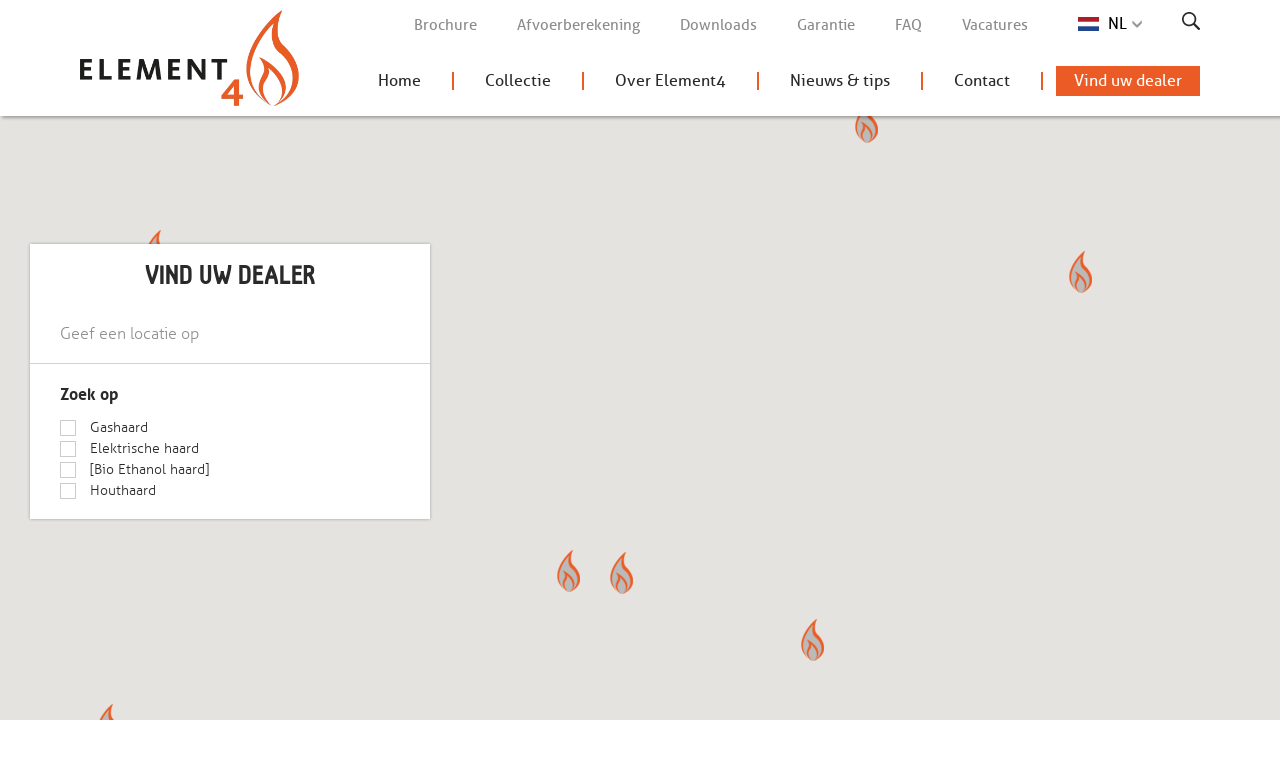

--- FILE ---
content_type: text/html; charset=UTF-8
request_url: https://www.element4.nl/nl/dealers
body_size: 8110
content:
<!doctype html>
<html lang="nl" class="no-js" xmlns="http://www.w3.org/1999/xhtml">
<head>
    <meta charset="utf-8">
    <meta name="csrf-token" content="SK8Tg4z0u9Bo8NVjCLxZnLwQ0vveYHyXMBs7K0ua">
    <meta name="google-api-key" content="AIzaSyB8dCrQnEH0lyLrO4xLXlN0RYMuEYpLXP4">
    <meta name="google-maps-language" content="nl">
    <meta name="viewport" content="width=device-width, initial-scale=1.0, maximum-scale=1.0, minimum-scale=1.0, user-scalable=no">
    <meta name="msapplication-tap-highlight" content="no">

    
    <!-- Prefetch dns -->
    <link rel="dns-prefetch" href="https://cdnjs.cloudflare.com">

    <!-- SEO -->
    <title>Dealers</title>
    <meta name="author" content="Element4">
    <meta name="description" content="Interesse in een haard van Element4? Klik hier voor alle dealers en vind uw dichtstbijzijnde verkooppunt!">
    <meta name="robots" content="index,follow">
    <link rel="image_src" type="image/jpeg" href="https://www.element4.nl/assets/img/logos/og-image.jpg">

    <!-- Twitter -->
    <meta name="twitter:card" content="summary_large_image">
    
    <meta name="twitter:creator" content="Element4">
    <meta name="twitter:title" content="Dealers">
    <meta name="twitter:description" content="Interesse in een haard van Element4? Klik hier voor alle dealers en vind uw dichtstbijzijnde verkooppunt!">
    <meta name="twitter:image:src" content="https://www.element4.nl/assets/img/logos/og-image.jpg">

    <!-- Open Graph -->
    <meta property="og:url" content="https://www.element4.nl/nl/dealers">
    <meta property="og:type" content="website">
    <meta property="og:title" content="Dealers">
    <meta property="og:image" content="https://www.element4.nl/assets/img/logos/og-image.jpg">
    <meta property="og:image:width" content="">
    <meta property="og:image:height" content="">
    <meta property="og:description" content="Interesse in een haard van Element4? Klik hier voor alle dealers en vind uw dichtstbijzijnde verkooppunt!">
    <meta property="og:site_name" content="Element4">

    <!-- Stylesheets -->
    <link rel="stylesheet" href="/build/css/app-ec0f1c3279b05d62171e.css">
    <style>body:before { display: none; }</style>

    <!-- Google Analytics -->
                        
            <!-- Google tag (gtag.js) -->
            <script async src="https://www.googletagmanager.com/gtag/js?id=G-T55TD2ST6W"></script>
            <script>
                window.dataLayer = window.dataLayer || [];
                function gtag(){dataLayer.push(arguments);}
                gtag('js', new Date());

                gtag('config', 'G-T55TD2ST6W');
            </script>
            
    <!-- Favicons -->
    <link rel="apple-touch-icon" sizes="180x180" href="/assets/favicons/apple-touch-icon.png">
    <link rel="icon" type="image/png" sizes="32x32" href="/assets/favicons/favicon-32x32.png">
    <link rel="icon" type="image/png" sizes="16x16" href="/assets/favicons/favicon-16x16.png">
    <link rel="manifest" href="/assets/favicons/site.webmanifest">
    <link rel="mask-icon" href="/assets/favicons/safari-pinned-tab.svg" color="#eb5b25">
    <link rel="shortcut icon" href="/assets/favicons/favicon.ico">
    <meta name="msapplication-TileColor" content="#ffffff">
    <meta name="msapplication-config" content="/assets/favicons/browserconfig.xml">
    <meta name="theme-color" content="#ffffff">



    <!-- Scripts -->
    <script>window.App = {"Locale":"nl","Translations":{"\/dealers":"\/nl\/dealers","Sorteer":"Sorteer","Zoek op":"Zoek op","Filter op":"Filter op","Alfabetisch":"Alfabetisch","Populariteit":"Populariteit","Bijv. `Amsterdam NL` of `95220 France`":"Bijv. `Amsterdam NL` of `95220 France`","Vind uw dealer":"Vind uw dealer","Toon op de kaart":"Toon op de kaart","Gashaard":"Gashaard","Elektrische haard":"Elektrische haard","Houthaard":"Houthaard","Vul hier uw postcode of woonplaats in":"Vul hier uw postcode of woonplaats in","Er zijn helaas geen haarden gevonden die voldoen aan uw zoekcriteria.":"Er zijn helaas geen haarden gevonden die voldoen aan uw zoekcriteria.","Model":"Model","Bereken":"Bereken","Diameter":"Diameter","Uitmonding":"Uitmonding","Kies het model":"Kies het model","Begrenzer nodig":"Begrenzer nodig","Geschikte afvoer?":"Geschikte afvoer?","Verjongen mogelijk?":"Verjongen mogelijk?","Minimale startlengte":"Minimale startlengte","Startlengte [ft] (verticaal)":"Startlengte [ft] (verticaal)","Startlengte [m] (verticaal)":"Startlengte [m] (verticaal)","Totale verticale lengte":"Totale verticale lengte","Verticaal (dakdoorvoer)":"Verticaal (dakdoorvoer)","Totale horizontale lengte":"Totale horizontale lengte","Horizontaal (muurdoorvoer)":"Horizontaal (muurdoorvoer)","Aantal bochten 90\u00b0 in verticale vlak":"Aantal bochten 90\u00b0 in verticale vlak","Horizontale lengte [ft] (rechte delen)":"Horizontale lengte [ft] (rechte delen)","Horizontale lengte [m] (rechte delen)":"Horizontale lengte [m] (rechte delen)","Aantal bochten 90\u00b0 in horizontale vlak":"Aantal bochten 90\u00b0 in horizontale vlak","Totale lengte stijgende afvoer 45\u00b0 [ft]":"Totale lengte stijgende afvoer 45\u00b0 [ft]","Totale lengte stijgende afvoer 45\u00b0 [m]":"Totale lengte stijgende afvoer 45\u00b0 [m]","Aantal bochten 30\u00b0 of 45\u00b0 in verticale vlak ":"Aantal bochten 30\u00b0 of 45\u00b0 in verticale vlak ","Aantal bochten 30\u00b0 of 45\u00b0 in horizontale vlak ":"Aantal bochten 30\u00b0 of 45\u00b0 in horizontale vlak ","Totale verticale lengte [ft] (inclusief startlengte)":"Totale verticale lengte [ft] (inclusief startlengte)","Totale verticale lengte [m] (inclusief startlengte)":"Totale verticale lengte [m] (inclusief startlengte)"}};</script>

        <script type="text/javascript">adroll_adv_id = "DHHBQHOEWFCABOWXXCZQ6A"; adroll_pix_id = "34OJXAYORFEMTFW3BP2XGM"; adroll_version = "2.0";  (function(w, d, e, o, a) { w.__adroll_loaded = true; w.adroll = w.adroll || []; w.adroll.f = [ 'setProperties', 'identify', 'track' ]; var roundtripUrl = "https://s.adroll.com/j/" + adroll_adv_id + "/roundtrip.js"; for (a = 0; a < w.adroll.f.length; a++) { w.adroll[w.adroll.f[a]] = w.adroll[w.adroll.f[a]] || (function(n) { return function() { w.adroll.push([ n, arguments ]) } })(w.adroll.f[a]) }  e = d.createElement('script'); o = d.getElementsByTagName('script')[0]; e.async = 1; e.src = roundtripUrl; o.parentNode.insertBefore(e, o); })(window, document); adroll.track("pageView"); </script>
    </head>
<body class="-not-homepage">
<noscript><p>Please enable JavaScript to view this website.</p></noscript>
<div id="wrapper">
    <header id="header">
        <div class="container">
            <a class="header-logo" href="/nl">
                <picture>
                    <source type="image/webp" srcset="/assets/img/logos/element4.webp" />
                    <img src="/assets/img/logos/element4.png" width="800" height="350" alt="Element4">
                </picture>
            </a>

            <div class="header-nav">
                <div class="header-nav-links">
    <a class="home" href="/nl">Homepage</a>

    <ul class="header-nav-submenu">
        <li><a href="/nl/brochure">Brochure</a></li>
        <li><a href="/nl/afvoerberekening">Afvoerberekening</a></li>
        <li><a href="/nl/downloads">Downloads</a></li>
        <li><a href="/nl/garantie">Garantie</a></li>
        <li><a href="/nl/contact#veelgestelde-vragen">FAQ</a></li>
                    <li><a href="/nl/vacatures">Vacatures</a></li>
            </ul>

            <button type="button" id="trigger-overlay" title="Andere taal kiezen">
            NL
        </button>
    
    <a href="/nl/zoeken" title="Zoeken">
        <svg class="icon" alt="Zoeken"><use xmlns:xlink="http://www.w3.org/1999/xlink" xlink:href="#search"></use></svg>    </a>

    </div>

<nav id="menu">
    <ul>
        <li><a href="/nl">Home</a></li>
                    <li class="">
                    <a href="/nl/collectie" id="collectie-overlay-trigger">Collectie</a>

            <ul class="md-up:hidden">
                <li><a href="/nl/elektrische-haard/binnen">Elektrische haarden indoor</a></li>
                <li><a href="/nl/bio-ethanol-haard/binnen">Bio Ethanol haarden indoor</a></li>
                <li><a href="/nl/bio-ethanol-haard/buiten">Bio Ethanol haarden outdoor</a></li>
                <li><a href="/nl/gashaard/binnen">Gashaarden indoor</a></li>
                <li><a href="/nl/gashaard/buiten">Gashaarden outdoor</a></li>
            </ul>
        </li>
        <li><a href="/nl/over-element4">Over Element4</a></li>
                    <li class="">
                <a href="/nl/actueel">Nieuws &amp; tips</a>
            </li>
                <li class="md-up:hidden"><a href="/nl/brochure">Brochure</a></li>
        <li class="md-up:hidden"><a href="/nl/afvoerberekening">Afvoerberekening</a></li>
        <li class="md-up:hidden"><a href="/nl/garantie">Garantie</a></li>
        <li class="md-up:hidden"><a href="/nl/contact#veelgestelde-vragen">Veelgestelde vragen</a></li>
        <li class="md-up:hidden"><a href="/nl/downloads">Downloads</a></li>
                    <li class="md-up:hidden">
                <a href="/nl/vacatures">Vacatures</a>
            </li>
                <li><a href="/nl/contact">Contact</a></li>
        <li class="last">
            <a href="/nl/dealers">Vind uw dealer</a>
        </li>
    </ul>
</nav>

                <a href="#mmenu" class="hamburger hamburger--spin md-up:hidden" rel="noindex,nofollow">
                    <span class="hamburger-box">
                        <span class="hamburger-inner"></span>
                    </span>
                </a>
            </div>
        </div>
    </header>

                                    
    <div id="content" class="">
                         
            
        
         <nav class="breadcrumbs -absolute sm-up:hidden">
    <div class="container">
        <a href="/nl">Home</a> /
        <a class="active" href="/nl/dealers">Dealers</a>
    </div>
</nav>
<script>window.Element4Dealer = {"energytypes":{"Gashaard":"Gashaard","Elektrische haard":"Elektrische haard","Bio Ethanol haard":"Bio Ethanol haard","Houthaard":"Houthaard"}}</script>
<div id="dealers"></div>

<div class="block -black">
    <div class="container">
        <div class="block-intro">
                            <h2 class="heading text-white">
                    <span>Collectie</span>
                    Welke haard past bij u?                </h2>

                <p class="-mb0 text-white">
                                            Geef uw interieur extra warmte en sfeer en maak een keuze uit de uitgebreide collectie van Element4.
                        Op zoek naar een buitenhaard? Maak dan kennis met onze spraakmakende outdoor-collectie!
                                    </p>
                    </div><!-- /.block-intro -->
    </div><!-- /.container -->

    <div class="container-fluid">
        <div class="switch">
            <input id="switch-a" name="radio" type="radio" value="Indoor" checked>
            <input id="switch-b" name="radio" type="radio" value="Outdoor">
            <label for="switch-a">Indoor</label>
            <label for="switch-b">Outdoor</label>
            <div class="switch-bullet"></div>
        </div>

        <div class="boxy1 hidden" data-switch-on="Outdoor">
            <a href="/nl/bio-ethanol-haard/buiten" class="boxy1-main animate-slide-in-right">
                <figure class="boxy1-image">
                    <img alt="Outdoor Bio Ethanol haarden" src="/assets/img/content/collectie-strook/outdoor-bio-ethanol-haarden-xs.jpg?v=2" class="img-responsive sm-up:hidden" width="600" height="450">
                    <img alt="Outdoor Bio Ethanol haarden" src="/assets/img/content/collectie-strook/outdoor-bio-ethanol-haarden.jpg?v=2" class="img-responsive sm-down:hidden" width="1400" height="815">
                </figure>
                <div class="boxy1-footer">
                    Bio Ethanol                </div>
            </a><!-- /.boxy1-main-->

            <a href="/nl/gashaard/buiten" class="boxy1-aside animate-slide-in-left">
                <figure class="boxy1-image">
                    <img alt="Outdoor gashaarden" src="/assets/img/content/collectie-strook/outdoor-gashaarden-xs.jpg?v=2" class="img-responsive sm-up:hidden" width="600" height="450">
                    <img alt="Outdoor gashaarden" src="/assets/img/content/collectie-strook/outdoor-gashaarden.jpg?v=2" class="img-responsive sm-down:hidden" width="1400" height="815">
                </figure>
                <div class="boxy1-footer">
                    Gashaarden                </div>
            </a><!-- /.boxy1-aside-->
        </div><!-- /.boxy1-->

                    <div class="container">
                <div class="list3-container">
                    <div class="list3" data-switch-on="Indoor">
                        <a href="/nl/elektrische-haard/binnen" class="item -left">
                            <div class="item-image">
                                <img alt="Element4" src="/assets/img/content/collectie-strook/indoor-elektrische-haarden-xs.jpg?v=2" width="600" height="400">
                            </div>
                            <div class="item-footer">
                                Elektrische haarden                            </div>
                        </a>

                        <a href="/nl/gashaard/binnen" class="item">
                            <div class="item-image">
                                <img alt="Element4" src="/assets/img/content/collectie-strook/indoor-gashaarden-xs.jpg?v=2" width="600" height="400">

                            </div>
                            <div class="item-footer">
                                Gashaarden                            </div>
                        </a>

                        <a href="/nl/bio-ethanol-haard/binnen" class="item -right">
                            <div class="item-image">
                                <img alt="Element4" src="/assets/img/content/collectie-strook/indoor-bio-ethanol-haarden-xs.jpg?v=2" width="600" height="400">
                            </div>
                            <div class="item-footer">
                                Bio Ethanol                            </div>
                        </a>
                    </div>
                </div>
            </div>
            </div><!-- /.container-fluid -->

            <div class="text-center" style="margin-top: 1.8em;">
                            <a class="btn -xs -to-white" href="/nl/houthaarden">
                    Ontdek ook onze houthaarden                </a>
                    </div>
    </div><!-- /.block -->


        <blockquote class="quote">
                                                Discover the fireplace of your dreams                                    </blockquote>

        <div id="bottom">
    <div class="container">

        <div class="col-logo">
            <img loading="lazy" alt="Element4" src="/assets/img/logos/element4-white.png" class="img-responsive" width="700" height="305">
        </div>

        <div class="col-form">
            <h2 class="heading text-white animate-grow-in">
                Gratis tips & kortingsacties            </h2>

            <form action="/nl/nieuwsbrief" method="POST" class="form form-generic form-nieuwsbrief" data-anchor="nieuwsbrief">
    <div id="my_name_pjbklx5uzYde1u7O_wrap" style="display:none;">
        <input name="my_name_pjbklx5uzYde1u7O" type="text" value="" id="my_name_pjbklx5uzYde1u7O">
        <input name="valid_from" type="text" value="eyJpdiI6Ilg5b1dyQlF0TitxYzhndkRRT2Zic1E9PSIsInZhbHVlIjoidDU0WEdtbjh6a1BZYlQrVTFKcnFMdz09IiwibWFjIjoiYTI5YmE1MDg3MjU2YTg5Y2E1ZmU1NTYyMDI5YWU2YTdhMWQ0OTIwZGY4ZDg4MjkxNDNmZjcwNDM2NzIyMDcxOCJ9">
    </div>
    <input type="hidden" name="_token" value="SK8Tg4z0u9Bo8NVjCLxZnLwQ0vveYHyXMBs7K0ua">

    <div class="form-group">
        <label class="control-label" for="nb_name">Voer hier uw naam in*</label>
        <input type="name" class="form-control" id="nb_name" name="name" maxlength="100">
    </div>

    <div class="form-group">
        <label class="control-label" for="nb_email">Voer hier uw e-mailadres in*</label>
        <input type="email" class="form-control" for="nb_email" name="email">
    </div>

    <div class="avgbox">
    <input type="checkbox" name="avg" value="1" id="dBqN6">
    <label for="dBqN6">
        Ik geef toestemming om de gegevens die ik hier heb ingevuld op te slaan en te gebruiken om mij aan te melden voor de nieuwsbrief.
    </label>
</div>

<div class="avg-note ">
    
    We gaan veilig en zorgvuldig met uw gegevens om. Meer hierover in onze <a href="https://www.element4.nl/nl/privacy" target="_blank">privacyverklaring &raquo;</a>
</div>

    <div class="clearfix text-right">
        <span class="note">* Verplicht</span>
        <span class="spinner">Een ogenblik geduld&hellip;</span>
        <button type="submit" class="btn -xs -to-transparent -orange">
            Houd mij op de hoogte        </button>
    </div>
</form>
        </div>

        <div class="col-links">
            <div class="col-links-inner">
                <nav class="bottom-links">
                    <div>
                        <div class="bottom-links-title">Klantenservice</div>
                        <a href="/nl/contact#veelgestelde-vragen">Veelgestelde vragen</a>
                        <a href="/nl/contact">Kom in contact</a>
                        <a href="/nl/garantie">Garantie</a>
                    </div>

                    <div>
                        <div class="bottom-links-title">Onze haarden</div>
                        <a href="/nl/collectie">Bekijk onze collectie</a>
                        <a href="/nl/brochure">Brochure aanvragen</a>
                        <a href="/nl/dealers">Vind een dealer</a>
                    </div>

                    <div>
                        <div class="bottom-links-title">Element4</div>
                        <a href="/nl/over-element4">Over Element4</a>
                        <a href="/nl/contact#contactgegevens">Contactgegevens</a>
                        <a href="/nl/contact#contactgegevens">Openingstijden</a>
                                                    <a href="/nl/vacatures">Vacatures</a>
                                                                    </div>
                </nav>

                                    <picture class="bottom-keurmerk">
                        <source type="image/webp" srcset="/assets/img/keurmerk-co-vrij-nhk.webp" />
                        <img loading="lazy" alt="Element4" src="/assets/img/keurmerk-co-vrij-nhk.jpg" class="img-responsive" width="161" height="227">
                    </picture>
                            </div>

            <div class="socialicons">
                <a target="_blank" rel="noopener" href="https://www.facebook.com/Element4haarden/"><svg class="icon"><use xmlns:xlink="http://www.w3.org/1999/xlink" xlink:href="#facebook"></use></svg></a>
                <a target="_blank" rel="noopener" href="https://twitter.com/Element4haarden"><svg class="icon"><use xmlns:xlink="http://www.w3.org/1999/xlink" xlink:href="#twitter"></use></svg></a>
                <a target="_blank" rel="noopener" href="https://www.linkedin.com/company/element4-b-v-?trk=tyah" class="-linkedin"><svg class="icon"><use xmlns:xlink="http://www.w3.org/1999/xlink" xlink:href="#linkedin"></use></svg></a>
                <a target="_blank" rel="noopener" href="https://www.youtube.com/user/Element4haarden"><svg class="icon"><use xmlns:xlink="http://www.w3.org/1999/xlink" xlink:href="#youtube"></use></svg></a>
                <a target="_blank" rel="noopener" href="https://www.instagram.com/Element4haarden/" class="-instagram"><svg class="icon"><use xmlns:xlink="http://www.w3.org/1999/xlink" xlink:href="#instagram"></use></svg></a>
                <a target="_blank" rel="noopener" href="https://nl.pinterest.com/element4/"><svg class="icon"><use xmlns:xlink="http://www.w3.org/1999/xlink" xlink:href="#pinterest"></use></svg></a>
            </div>
        </div>

    </div><!-- /.container -->
</div><!-- /#bottom -->
    </div><!-- /content -->

    <footer id="footer">
        <div class="container">
            <div class="col col-left">
                <span class="sm-down:block">
                    &copy; 2026 Element4 &nbsp;
                </span>
                <span class="xs-down:block">
                    Alle rechten voorbehouden.                    <em class="xs:hidden">&nbsp;&nbsp;</em>
                </span>
                <span>
                    <a rel="noindex,nofollow" href="/nl/disclaimer">Disclaimer</a>
                    - <a rel="noindex,nofollow" href="/nl/privacy">Privacy</a>
                </span>
            </div>

            <div class="col col-right">
                <a target="_blank" class="concept" href="https://www.activecreations.nl">
                    Concept & realisatie <span>Active Creations</span>
                </a>
            </div>
        </div><!-- /.container -->
    </footer>

    
            <div class="overlay overlay-scale">
    <button type="button" class="overlay-close">
        &times; <span>Sluiten</span>
    </button>
    <nav>
        <ul>
                            <li class="de">
                    <a rel="alternate" hreflang="de" href="/de/handlerverzeichnis">
                        <span>Deutsch</span>
                    </a>
                </li>
                            <li class="en">
                    <a rel="alternate" hreflang="en" href="/en/dealers">
                        <span>English</span>
                    </a>
                </li>
                            <li class="fr">
                    <a rel="alternate" hreflang="fr" href="/fr/distributeur">
                        <span>Français</span>
                    </a>
                </li>
                            <li class="en-us">
                    <a rel="alternate" hreflang="en-us" href="https://www.element4fires.com/">
                        <span>English (US)</span>
                    </a>
                </li>
                            <li class="en-ca">
                    <a rel="alternate" hreflang="en-ca" href="https://www.element4fires.com/">
                        <span>Canadian English</span>
                    </a>
                </li>
                    </ul>
    </nav>
    
        
    
</div>
    
    <div id="collectie-overlay">
    <div class="container">

        <div class="heading text-white text-center -mb0">
            <span>Collectie</span>
            Welke haard past bij u?        </div>

        <nav class="co-boxy">
            <div class="co-boxy-box">
                <div class="co-boxy-title">Indoor</div>

                <a class="co-link" href="/nl/elektrische-haard/binnen">
                    <figure class="co-link-image">
                        <span class="co-link-image-bg" style="background-image: url(/assets/img/content/collectie-overlay/indoor-elektrische-haard.jpg);"></span>
                    </figure>
                    Elektrische haarden <svg class="icon"><use xmlns:xlink="http://www.w3.org/1999/xlink" xlink:href="#arrow-right"></use></svg>                </a>

                <a class="co-link" href="/nl/gashaard/binnen">
                    <figure class="co-link-image">
                        <span class="co-link-image-bg" style="background-image: url(/assets/img/content/collectie-overlay/indoor-gashaard.jpg);"></span>
                    </figure>
                    Gashaarden <svg class="icon"><use xmlns:xlink="http://www.w3.org/1999/xlink" xlink:href="#arrow-right"></use></svg>                </a>

                <a class="co-link" href="/nl/bio-ethanol-haard/binnen">
                    <figure class="co-link-image">
                        <span class="co-link-image-bg" style="background-image: url(/assets/img/content/collectie-overlay/indoor-bio-ethanol-haard.jpg);"></span>
                    </figure>
                    Bio Ethanol haarden <svg class="icon"><use xmlns:xlink="http://www.w3.org/1999/xlink" xlink:href="#arrow-right"></use></svg>                </a>
            </div><!-- /.co-boxy-box -->

            <div class="co-boxy-box">
                <div class="co-boxy-title">Outdoor</div>

                <a class="co-link" href="/nl/gashaard/buiten">
                    <figure class="co-link-image">
                        <span class="co-link-image-bg" style="background-image: url(/assets/img/content/collectie-overlay/outdoor-gashaard.jpg);"></span>
                    </figure>
                    Gashaarden <svg class="icon"><use xmlns:xlink="http://www.w3.org/1999/xlink" xlink:href="#arrow-right"></use></svg>                </a>

                <a class="co-link" href="/nl/bio-ethanol-haard/buiten">
                    <figure class="co-link-image">
                        <span class="co-link-image-bg" style="background-image: url(/assets/img/content/collectie-overlay/outdoor-bio-ethanol-haard.jpg);"></span>
                    </figure>
                    Bio Ethanol haarden <svg class="icon"><use xmlns:xlink="http://www.w3.org/1999/xlink" xlink:href="#arrow-right"></use></svg>                </a>
            </div><!-- /.co-boxy-box -->
        </nav><!-- /.co-boxy -->

        <div class="text-center">
            <button class="btn -to-transparent -orange">Sluit venster</button>
        </div>

    </div><!-- /.container -->
</div><!-- /#collectie-overlay -->

    </div><!-- /wrapper -->

<div style="height: 0; width: 0; position: absolute; visibility: hidden;"><svg style="position: absolute; width: 0; height: 0; overflow: hidden;" version="1.1" xmlns="http://www.w3.org/2000/svg" xmlns:xlink="http://www.w3.org/1999/xlink">
    <defs>
        <symbol id="arrow-right" viewBox="0 0 32 32">
            <title>arrow-right</title>
            <path d="M23.988 7.981l-1.831 1.781 4.831 4.975h-26.913v2.55h26.856l-5.156 5.156 1.8 1.8 8.225-8.219z"></path>
        </symbol>

        <symbol id="facebook" viewBox="0 0 32 32">
            <title>facebook</title>
            <path d="M19 6h5v-6h-5c-3.86 0-7 3.14-7 7v3h-4v6h4v16h6v-16h5l1-6h-6v-3c0-0.542 0.458-1 1-1z"></path>
        </symbol>

        <symbol id="flame" viewBox="0 0 32 32">
            <title>flame</title>
            <path d="M25.816 21.403c-0.012 0.244-0.038 0.488-0.075 0.725-0.444 3.356-2.556 6.563-6.281 9.531-0.194 0.156-0.425 0.231-0.656 0.231-0.306 0-0.613-0.137-0.819-0.394-0.363-0.456-0.288-1.113 0.169-1.475 1.15-0.919 2.119-1.85 2.913-2.794 1.6-1.894 2.488-3.837 2.644-5.813 0.006-0.050 0.006-0.094 0.012-0.144 0.231-3.706-2.212-6.256-2.238-6.281l-0.056-0.063c-2.075-2.494-4.438-6.319-4.025-10.469-2.313 2.306-5.369 5.75-7.294 9.494-0.938 1.825-1.606 3.725-1.787 5.6-0.063 0.6-0.075 1.2-0.025 1.794 0.269 3.306 2.356 6.1 6.219 8.306 0.506 0.288 0.681 0.925 0.387 1.431-0.287 0.506-0.931 0.675-1.431 0.387-4.5-2.569-6.944-5.925-7.269-9.963-0.206-2.55 0.438-5.319 1.913-8.269 1.037-2.081 2.5-4.262 4.369-6.519 2.35-2.837 4.725-5.037 5.944-6.1 0.25-0.219 0.45-0.394 0.594-0.512-0.038 0.406-0.050 0.813-0.031 1.212-0.006 1.881 0.2 3.531 0.506 4.931v0c0.569 2.6 1.475 4.356 1.994 5.213 0.019 0.031 0.031 0.050 0.050 0.081 0.050 0.075 0.094 0.144 0.131 0.2 0.025 0.037 0.050 0.075 0.075 0.106 0.019 0.031 0.044 0.063 0.056 0.088 0.012 0.012 0.019 0.025 0.025 0.037 0.012 0.019 0.025 0.031 0.031 0.050 0.012 0.019 0.019 0.031 0.031 0.050 0.331 0.481 0.706 0.969 1.131 1.481 0.231 0.25 1.506 1.669 2.256 3.887 0.381 1.131 0.625 2.462 0.538 3.956z"></path>
            <path d="M23.497 11.090v0c-0.019-0.012-0.031-0.031-0.038-0.044 0.025 0.025 0.038 0.044 0.038 0.044z"></path>
        </symbol>

        <symbol id="haard" viewBox="0 0 32 32">
            <title>haard</title>
            <path d="M29.681 27.394h-27.344c-1.137 0-2.069-0.931-2.069-2.075v-18.606c0-1.138 0.931-2.069 2.069-2.069h27.344c1.137 0 2.069 0.931 2.069 2.069v18.613c0 1.137-0.925 2.069-2.069 2.069zM2.337 6.688l-0.025 18.637 27.369 0.025c0.012 0 0.025-0.012 0.025-0.025v-18.613l-27.369-0.025z"></path>
            <path d="M22.363 22.419h-12.694c-1.144 0-2.075-0.931-2.075-2.081v-8.319c0-1.144 0.931-2.081 2.075-2.081h12.694c1.144 0 2.075 0.931 2.075 2.081v8.319c0 1.144-0.931 2.081-2.075 2.081zM9.669 11.988l-0.031 8.35 12.719 0.038c0.012 0 0.031-0.012 0.031-0.038v-8.319l-12.719-0.031z"></path>
        </symbol>

        <symbol id="instagram" viewBox="0 0 20 20">
            <title>instagram</title>
            <path d="M17.777 0h-15.555c-1.222 0-2.222 1-2.222 2.222v15.555c0 1.223 1 2.222 2.222 2.222h15.555c1.222 0 2.222-0.999 2.222-2.222v-15.555c0-1.222-1-2.222-2.222-2.222zM9.982 16.136c3.399 0 6.153-2.757 6.153-6.154 0-0.376-0.048-0.738-0.114-1.093h1.757v8.017c0 0.424-0.344 0.767-0.77 0.767h-14.015c-0.426 0-0.77-0.342-0.77-0.767v-8.017h1.721c-0.068 0.356-0.116 0.718-0.116 1.093 0 3.399 2.757 6.154 6.154 6.154zM6.137 9.982c0-2.124 1.722-3.845 3.847-3.845 2.123 0 3.847 1.721 3.847 3.845s-1.723 3.847-3.847 3.847c-2.125 0-3.847-1.722-3.847-3.847zM17.008 5.556h-1.794c-0.424 0-0.769-0.347-0.769-0.769v-1.797c0-0.424 0.344-0.768 0.768-0.768h1.794c0.427 0 0.771 0.343 0.771 0.768v1.795c0 0.423-0.344 0.77-0.77 0.77z"></path>
        </symbol>

        <symbol id="linkedin" viewBox="0 0 32 32">
            <title>linkedin</title>
            <path d="M11.429 11.429h6.325v3.242h0.090c0.88-1.578 3.034-3.242 6.244-3.242 6.677 0 7.911 4.156 7.911 9.562v11.009h-6.593v-9.76c0-2.328-0.048-5.322-3.43-5.322-3.434 0-3.958 2.535-3.958 5.153v9.929h-6.591v-20.571z"></path>
            <path d="M0 11.429h6.857v20.571h-6.857v-20.571z"></path>
            <path d="M6.857 5.714c0 1.894-1.535 3.429-3.429 3.429s-3.429-1.535-3.429-3.429c0-1.894 1.535-3.429 3.429-3.429s3.429 1.535 3.429 3.429z"></path>
        </symbol>

        <symbol id="pinterest" viewBox="0 0 20 20">
            <title>pinterest</title>
            <path d="M8.617 13.227c-0.526 2.754-1.167 5.394-3.068 6.773-0.586-4.162 0.861-7.287 1.534-10.605-1.147-1.93 0.138-5.812 2.555-4.855 2.975 1.176-2.576 7.172 1.15 7.922 3.891 0.781 5.479-6.75 3.066-9.199-3.485-3.538-10.146-0.083-9.326 4.982 0.199 1.238 1.478 1.613 0.511 3.322-2.231-0.494-2.897-2.254-2.811-4.6 0.138-3.84 3.449-6.527 6.771-6.9 4.201-0.471 8.144 1.543 8.689 5.494 0.613 4.461-1.896 9.293-6.389 8.945-1.218-0.095-1.728-0.699-2.682-1.279z"></path>
        </symbol>

        <symbol id="plus" viewBox="0 0 32 32">
            <title>plus</title>
            <path d="M19.55 31.387h-7.238c-1.194 0-2.169-0.969-2.169-2.163v-7.025l-7.3-0.044c-1.194 0-2.163-0.969-2.163-2.163v-7.244c0-1.194 0.969-2.162 2.163-2.162h7.256l0.044-7.844c0-1.194 0.969-2.169 2.169-2.169h7.238c1.194 0 2.163 0.969 2.163 2.169v7.794l7.613 0.044c1.194 0 2.163 0.969 2.163 2.162v7.237c0 1.194-0.969 2.163-2.163 2.163h-7.569l-0.044 7.069c0 1.2-0.969 2.175-2.163 2.175zM2.85 12.706l-0.044 7.281 7.3 0.044c1.194 0 2.162 0.969 2.162 2.169v7.025l7.281 0.044 0.044-7.063c0-1.194 0.969-2.169 2.163-2.169h7.569l0.044-7.281c0-0.025-0.019-0.044-0.044-0.044h-7.569c-1.194 0-2.163-0.969-2.163-2.169v-7.8l-7.281-0.044-0.044 7.844c0 1.194-0.969 2.169-2.162 2.169h-7.256z"></path>
        </symbol>

        <symbol id="power" viewBox="0 0 32 32">
            <title>power</title>
            <path d="M16.137 31.719c-8.050 0-14.6-6.55-14.6-14.606 0-6 3.594-11.325 9.162-13.563 0.588-0.237 1.269 0.050 1.506 0.644s-0.050 1.269-0.644 1.506c-4.681 1.888-7.706 6.362-7.706 11.412 0 6.775 5.506 12.287 12.281 12.287s12.287-5.512 12.287-12.288c0-5.15-3.25-9.794-8.087-11.55-0.6-0.219-0.913-0.881-0.694-1.487s0.881-0.913 1.488-0.694c5.75 2.087 9.613 7.606 9.613 13.731 0 8.056-6.55 14.606-14.606 14.606z"></path>
            <path d="M15.906 12.25v0c-1 0-1.813-0.813-1.813-1.813v-8.356c0-1 0.819-1.813 1.813-1.813 1 0 1.813 0.813 1.813 1.813v8.356c0 0.994-0.819 1.813-1.813 1.813z"></path>
        </symbol>

        <symbol id="search" viewBox="0 0 32 32">
            <title>search</title>
            <path d="M20.056 23.045c-2.076 1.479-4.616 2.349-7.359 2.349-7.012 0-12.696-5.684-12.696-12.696s5.684-12.696 12.696-12.696c7.012 0 12.696 5.684 12.696 12.696 0 2.743-0.87 5.283-2.349 7.359l8.342 8.342c0.822 0.822 0.815 2.137-0 2.952l-0.035 0.035c-0.813 0.813-2.137 0.815-2.952 0l-8.342-8.342zM12.697 22.407c5.362 0 9.709-4.347 9.709-9.709s-4.347-9.709-9.709-9.709c-5.362 0-9.709 4.347-9.709 9.709s4.347 9.709 9.709 9.709v0z"></path>
        </symbol>

        <symbol id="tap" viewBox="0 0 32 32">
            <title>tap</title>
            <path d="M16 8.95c0.619-0.631 1-1.496 1-2.45 0-1.933-1.567-3.5-3.5-3.5s-3.5 1.567-3.5 3.5c0 0.954 0.381 1.818 1 2.45v-2.449c0-1.372 1.119-2.501 2.5-2.501 1.39 0 2.5 1.12 2.5 2.501v2.449zM19 11.491c0-0.823-0.666-1.491-1.5-1.491-0.828 0-1.5 0.676-1.5 1.491v4.509h-1v-9.491c0-0.833-0.666-1.509-1.5-1.509-0.828 0-1.5 0.666-1.5 1.509v10.29c-2.058-2.2-4.768-4.619-5.879-3.503-1.087 1.093 1.714 4.105 5.626 10.687 1.763 2.966 3.993 5.016 7.753 5.017 4.142 0 7.5-3.358 7.5-7.5v-7.994c0-0.832-0.666-1.506-1.5-1.506-0.828 0-1.5 0.676-1.5 1.506v2.494h-1v-3.509c0-0.824-0.666-1.491-1.5-1.491-0.828 0-1.5 0.663-1.5 1.491v2.509h-1v-3.509z"></path>
        </symbol>

        <symbol id="twitter" viewBox="0 0 1200 1227">
            <title>twitter</title>
            <path d="M714.163 519.284L1160.89 0H1055.03L667.137 450.887L357.328 0H0L468.492 681.821L0 1226.37H105.866L515.491 750.218L842.672 1226.37H1200L714.137 519.284H714.163ZM569.165 687.828L521.697 619.934L144.011 79.6944H306.615L611.412 515.685L658.88 583.579L1055.08 1150.3H892.476L569.165 687.854V687.828Z" />
        </symbol>

        <symbol id="youtube" viewBox="0 0 32 32">
            <title>youtube</title>
            <path d="M31.681 9.6c0 0-0.313-2.206-1.275-3.175-1.219-1.275-2.581-1.281-3.206-1.356-4.475-0.325-11.194-0.325-11.194-0.325h-0.012c0 0-6.719 0-11.194 0.325-0.625 0.075-1.987 0.081-3.206 1.356-0.963 0.969-1.269 3.175-1.269 3.175s-0.319 2.588-0.319 5.181v2.425c0 2.587 0.319 5.181 0.319 5.181s0.313 2.206 1.269 3.175c1.219 1.275 2.819 1.231 3.531 1.369 2.563 0.244 10.881 0.319 10.881 0.319s6.725-0.012 11.2-0.331c0.625-0.075 1.988-0.081 3.206-1.356 0.962-0.969 1.275-3.175 1.275-3.175s0.319-2.587 0.319-5.181v-2.425c-0.006-2.588-0.325-5.181-0.325-5.181zM12.694 20.15v-8.994l8.644 4.513-8.644 4.481z"></path>
        </symbol>
    </defs>
</svg>
</div>

<!-- Javascripts -->
<script src="/build/js/vendor-67dddc75ab2c88479b92.js"></script>
<script src="/build/js/app-ec0f1c3279b05d62171e.js"></script>
</body>
</html>


--- FILE ---
content_type: text/css
request_url: https://www.element4.nl/build/css/4-37cfc86142830df791e8.css
body_size: 223
content:
.easymodal-mask{position:fixed;z-index:9998;top:0;left:0;width:100%;height:100%;background-color:rgba(0,0,0,.5);display:table;-webkit-transition:opacity .3s ease;transition:opacity .3s ease}.easymodal-wrapper{display:table-cell;vertical-align:middle}.easymodal-container{width:800px;margin:0 auto;padding:15px;background:#fff;-webkit-box-shadow:0 2px 8px rgba(0,0,0,.33);box-shadow:0 2px 8px rgba(0,0,0,.33);-webkit-transition:all .3s ease;transition:all .3s ease;border-radius:2px}.easymodal-body{margin:15px 0;padding:15px 0;border-top:1px solid #ccc;border-bottom:1px solid #ccc}.easymodal-header h3{margin-top:0}.easymodal-footer{text-align:right}.easymodal-enter,.easymodal-leave-active{opacity:0}.easymodal-enter .easymodal-container,.easymodal-leave-active .easymodal-container{transform:scale(1.1);-webkit-transform:scale(1.1)}.pagination[data-v-78b1acc7]{width:100%;display:-webkit-box;display:-ms-flexbox;display:flex;-webkit-box-pack:center;-ms-flex-pack:center;justify-content:center}.pagination.-with-dropdown li[data-v-78b1acc7]:nth-child(0n+2){margin:0 5px}.pagination>li[data-v-78b1acc7]{float:none}.pagination-info{text-align:center;margin-bottom:15px}.vue-map-container{position:relative}.vue-map-container .vue-map{left:0;right:0;top:0;bottom:0;position:absolute}.vue-map-hidden{display:none}.vue-street-view-pano-container{position:relative}.vue-street-view-pano-container .vue-street-view-pano{left:0;right:0;top:0;bottom:0;position:absolute}

--- FILE ---
content_type: application/javascript
request_url: https://www.element4.nl/build/js/10-c30a7a609e5399f9e732.js
body_size: 22561
content:
(window.webpackJsonp=window.webpackJsonp||[]).push([[10],{134:function(module,exports,__webpack_require__){eval("/*!\n* sweetalert2 v7.33.1\n* Released under the MIT License.\n*/\n(function (global, factory) {\n\t true ? module.exports = factory() :\n\tundefined;\n}(this, (function () { 'use strict';\n\nfunction _typeof(obj) {\n  if (typeof Symbol === \"function\" && typeof Symbol.iterator === \"symbol\") {\n    _typeof = function (obj) {\n      return typeof obj;\n    };\n  } else {\n    _typeof = function (obj) {\n      return obj && typeof Symbol === \"function\" && obj.constructor === Symbol && obj !== Symbol.prototype ? \"symbol\" : typeof obj;\n    };\n  }\n\n  return _typeof(obj);\n}\n\nfunction _classCallCheck(instance, Constructor) {\n  if (!(instance instanceof Constructor)) {\n    throw new TypeError(\"Cannot call a class as a function\");\n  }\n}\n\nfunction _defineProperties(target, props) {\n  for (var i = 0; i < props.length; i++) {\n    var descriptor = props[i];\n    descriptor.enumerable = descriptor.enumerable || false;\n    descriptor.configurable = true;\n    if (\"value\" in descriptor) descriptor.writable = true;\n    Object.defineProperty(target, descriptor.key, descriptor);\n  }\n}\n\nfunction _createClass(Constructor, protoProps, staticProps) {\n  if (protoProps) _defineProperties(Constructor.prototype, protoProps);\n  if (staticProps) _defineProperties(Constructor, staticProps);\n  return Constructor;\n}\n\nfunction _extends() {\n  _extends = Object.assign || function (target) {\n    for (var i = 1; i < arguments.length; i++) {\n      var source = arguments[i];\n\n      for (var key in source) {\n        if (Object.prototype.hasOwnProperty.call(source, key)) {\n          target[key] = source[key];\n        }\n      }\n    }\n\n    return target;\n  };\n\n  return _extends.apply(this, arguments);\n}\n\nfunction _inherits(subClass, superClass) {\n  if (typeof superClass !== \"function\" && superClass !== null) {\n    throw new TypeError(\"Super expression must either be null or a function\");\n  }\n\n  subClass.prototype = Object.create(superClass && superClass.prototype, {\n    constructor: {\n      value: subClass,\n      writable: true,\n      configurable: true\n    }\n  });\n  if (superClass) _setPrototypeOf(subClass, superClass);\n}\n\nfunction _getPrototypeOf(o) {\n  _getPrototypeOf = Object.setPrototypeOf ? Object.getPrototypeOf : function _getPrototypeOf(o) {\n    return o.__proto__ || Object.getPrototypeOf(o);\n  };\n  return _getPrototypeOf(o);\n}\n\nfunction _setPrototypeOf(o, p) {\n  _setPrototypeOf = Object.setPrototypeOf || function _setPrototypeOf(o, p) {\n    o.__proto__ = p;\n    return o;\n  };\n\n  return _setPrototypeOf(o, p);\n}\n\nfunction isNativeReflectConstruct() {\n  if (typeof Reflect === \"undefined\" || !Reflect.construct) return false;\n  if (Reflect.construct.sham) return false;\n  if (typeof Proxy === \"function\") return true;\n\n  try {\n    Date.prototype.toString.call(Reflect.construct(Date, [], function () {}));\n    return true;\n  } catch (e) {\n    return false;\n  }\n}\n\nfunction _construct(Parent, args, Class) {\n  if (isNativeReflectConstruct()) {\n    _construct = Reflect.construct;\n  } else {\n    _construct = function _construct(Parent, args, Class) {\n      var a = [null];\n      a.push.apply(a, args);\n      var Constructor = Function.bind.apply(Parent, a);\n      var instance = new Constructor();\n      if (Class) _setPrototypeOf(instance, Class.prototype);\n      return instance;\n    };\n  }\n\n  return _construct.apply(null, arguments);\n}\n\nfunction _assertThisInitialized(self) {\n  if (self === void 0) {\n    throw new ReferenceError(\"this hasn't been initialised - super() hasn't been called\");\n  }\n\n  return self;\n}\n\nfunction _possibleConstructorReturn(self, call) {\n  if (call && (typeof call === \"object\" || typeof call === \"function\")) {\n    return call;\n  }\n\n  return _assertThisInitialized(self);\n}\n\nfunction _superPropBase(object, property) {\n  while (!Object.prototype.hasOwnProperty.call(object, property)) {\n    object = _getPrototypeOf(object);\n    if (object === null) break;\n  }\n\n  return object;\n}\n\nfunction _get(target, property, receiver) {\n  if (typeof Reflect !== \"undefined\" && Reflect.get) {\n    _get = Reflect.get;\n  } else {\n    _get = function _get(target, property, receiver) {\n      var base = _superPropBase(target, property);\n\n      if (!base) return;\n      var desc = Object.getOwnPropertyDescriptor(base, property);\n\n      if (desc.get) {\n        return desc.get.call(receiver);\n      }\n\n      return desc.value;\n    };\n  }\n\n  return _get(target, property, receiver || target);\n}\n\nvar consolePrefix = 'SweetAlert2:';\n/**\n * Filter the unique values into a new array\n * @param arr\n */\n\nvar uniqueArray = function uniqueArray(arr) {\n  var result = [];\n\n  for (var i = 0; i < arr.length; i++) {\n    if (result.indexOf(arr[i]) === -1) {\n      result.push(arr[i]);\n    }\n  }\n\n  return result;\n};\n/**\n * Convert NodeList to Array\n * @param nodeList\n */\n\nvar toArray = function toArray(nodeList) {\n  return Array.prototype.slice.call(nodeList);\n};\n/**\n * Converts `inputOptions` into an array of `[value, label]`s\n * @param inputOptions\n */\n\nvar formatInputOptions = function formatInputOptions(inputOptions) {\n  var result = [];\n\n  if (typeof Map !== 'undefined' && inputOptions instanceof Map) {\n    inputOptions.forEach(function (value, key) {\n      result.push([key, value]);\n    });\n  } else {\n    Object.keys(inputOptions).forEach(function (key) {\n      result.push([key, inputOptions[key]]);\n    });\n  }\n\n  return result;\n};\n/**\n * Standardise console warnings\n * @param message\n */\n\nvar warn = function warn(message) {\n  console.warn(\"\".concat(consolePrefix, \" \").concat(message));\n};\n/**\n * Standardise console errors\n * @param message\n */\n\nvar error = function error(message) {\n  console.error(\"\".concat(consolePrefix, \" \").concat(message));\n};\n/**\n * Private global state for `warnOnce`\n * @type {Array}\n * @private\n */\n\nvar previousWarnOnceMessages = [];\n/**\n * Show a console warning, but only if it hasn't already been shown\n * @param message\n */\n\nvar warnOnce = function warnOnce(message) {\n  if (!(previousWarnOnceMessages.indexOf(message) !== -1)) {\n    previousWarnOnceMessages.push(message);\n    warn(message);\n  }\n};\n/**\n * If `arg` is a function, call it (with no arguments or context) and return the result.\n * Otherwise, just pass the value through\n * @param arg\n */\n\nvar callIfFunction = function callIfFunction(arg) {\n  return typeof arg === 'function' ? arg() : arg;\n};\nvar isPromise = function isPromise(arg) {\n  return arg && Promise.resolve(arg) === arg;\n};\n\nvar DismissReason = Object.freeze({\n  cancel: 'cancel',\n  backdrop: 'overlay',\n  close: 'close',\n  esc: 'esc',\n  timer: 'timer'\n});\n\nvar argsToParams = function argsToParams(args) {\n  var params = {};\n\n  switch (_typeof(args[0])) {\n    case 'object':\n      _extends(params, args[0]);\n\n      break;\n\n    default:\n      ['title', 'html', 'type'].forEach(function (name, index) {\n        switch (_typeof(args[index])) {\n          case 'string':\n            params[name] = args[index];\n            break;\n\n          case 'undefined':\n            break;\n\n          default:\n            error(\"Unexpected type of \".concat(name, \"! Expected \\\"string\\\", got \").concat(_typeof(args[index])));\n        }\n      });\n  }\n\n  return params;\n};\n\n/**\n * Adapt a legacy inputValidator for use with expectRejections=false\n */\nvar adaptInputValidator = function adaptInputValidator(legacyValidator) {\n  return function adaptedInputValidator(inputValue, extraParams) {\n    return legacyValidator.call(this, inputValue, extraParams).then(function () {\n      return undefined;\n    }, function (validationMessage) {\n      return validationMessage;\n    });\n  };\n};\n\nvar swalPrefix = 'swal2-';\nvar prefix = function prefix(items) {\n  var result = {};\n\n  for (var i in items) {\n    result[items[i]] = swalPrefix + items[i];\n  }\n\n  return result;\n};\nvar swalClasses = prefix(['container', 'shown', 'height-auto', 'iosfix', 'popup', 'modal', 'no-backdrop', 'toast', 'toast-shown', 'toast-column', 'fade', 'show', 'hide', 'noanimation', 'close', 'title', 'header', 'content', 'actions', 'confirm', 'cancel', 'footer', 'icon', 'icon-text', 'image', 'input', 'file', 'range', 'select', 'radio', 'checkbox', 'label', 'textarea', 'inputerror', 'validation-message', 'progresssteps', 'activeprogressstep', 'progresscircle', 'progressline', 'loading', 'styled', 'top', 'top-start', 'top-end', 'top-left', 'top-right', 'center', 'center-start', 'center-end', 'center-left', 'center-right', 'bottom', 'bottom-start', 'bottom-end', 'bottom-left', 'bottom-right', 'grow-row', 'grow-column', 'grow-fullscreen', 'rtl']);\nvar iconTypes = prefix(['success', 'warning', 'info', 'question', 'error']);\n\nvar states = {\n  previousBodyPadding: null\n};\nvar hasClass = function hasClass(elem, className) {\n  return elem.classList.contains(className);\n};\nvar focusInput = function focusInput(input) {\n  input.focus(); // place cursor at end of text in text input\n\n  if (input.type !== 'file') {\n    // http://stackoverflow.com/a/2345915\n    var val = input.value;\n    input.value = '';\n    input.value = val;\n  }\n};\n\nvar addOrRemoveClass = function addOrRemoveClass(target, classList, add) {\n  if (!target || !classList) {\n    return;\n  }\n\n  if (typeof classList === 'string') {\n    classList = classList.split(/\\s+/).filter(Boolean);\n  }\n\n  classList.forEach(function (className) {\n    if (target.forEach) {\n      target.forEach(function (elem) {\n        add ? elem.classList.add(className) : elem.classList.remove(className);\n      });\n    } else {\n      add ? target.classList.add(className) : target.classList.remove(className);\n    }\n  });\n};\n\nvar addClass = function addClass(target, classList) {\n  addOrRemoveClass(target, classList, true);\n};\nvar removeClass = function removeClass(target, classList) {\n  addOrRemoveClass(target, classList, false);\n};\nvar getChildByClass = function getChildByClass(elem, className) {\n  for (var i = 0; i < elem.childNodes.length; i++) {\n    if (hasClass(elem.childNodes[i], className)) {\n      return elem.childNodes[i];\n    }\n  }\n};\nvar show = function show(elem) {\n  elem.style.opacity = '';\n  elem.style.display = elem.id === swalClasses.content ? 'block' : 'flex';\n};\nvar hide = function hide(elem) {\n  elem.style.opacity = '';\n  elem.style.display = 'none';\n}; // borrowed from jquery $(elem).is(':visible') implementation\n\nvar isVisible = function isVisible(elem) {\n  return elem && (elem.offsetWidth || elem.offsetHeight || elem.getClientRects().length);\n};\nvar contains = function contains(haystack, needle) {\n  if (typeof haystack.contains === 'function') {\n    return haystack.contains(needle);\n  }\n};\n\nvar getContainer = function getContainer() {\n  return document.body.querySelector('.' + swalClasses.container);\n};\n\nvar elementByClass = function elementByClass(className) {\n  var container = getContainer();\n  return container ? container.querySelector('.' + className) : null;\n};\n\nvar getPopup = function getPopup() {\n  return elementByClass(swalClasses.popup);\n};\nvar getIcons = function getIcons() {\n  var popup = getPopup();\n  return toArray(popup.querySelectorAll('.' + swalClasses.icon));\n};\nvar getTitle = function getTitle() {\n  return elementByClass(swalClasses.title);\n};\nvar getContent = function getContent() {\n  return elementByClass(swalClasses.content);\n};\nvar getImage = function getImage() {\n  return elementByClass(swalClasses.image);\n};\nvar getProgressSteps = function getProgressSteps() {\n  return elementByClass(swalClasses.progresssteps);\n};\nvar getValidationMessage = function getValidationMessage() {\n  return elementByClass(swalClasses['validation-message']);\n};\nvar getConfirmButton = function getConfirmButton() {\n  return elementByClass(swalClasses.confirm);\n};\nvar getCancelButton = function getCancelButton() {\n  return elementByClass(swalClasses.cancel);\n};\n/* @deprecated */\n\n/* istanbul ignore next */\n\nvar getButtonsWrapper = function getButtonsWrapper() {\n  warnOnce(\"swal.getButtonsWrapper() is deprecated and will be removed in the next major release, use swal.getActions() instead\");\n  return elementByClass(swalClasses.actions);\n};\nvar getActions = function getActions() {\n  return elementByClass(swalClasses.actions);\n};\nvar getFooter = function getFooter() {\n  return elementByClass(swalClasses.footer);\n};\nvar getCloseButton = function getCloseButton() {\n  return elementByClass(swalClasses.close);\n};\nvar getFocusableElements = function getFocusableElements() {\n  var focusableElementsWithTabindex = toArray(getPopup().querySelectorAll('[tabindex]:not([tabindex=\"-1\"]):not([tabindex=\"0\"])')) // sort according to tabindex\n  .sort(function (a, b) {\n    a = parseInt(a.getAttribute('tabindex'));\n    b = parseInt(b.getAttribute('tabindex'));\n\n    if (a > b) {\n      return 1;\n    } else if (a < b) {\n      return -1;\n    }\n\n    return 0;\n  }); // https://github.com/jkup/focusable/blob/master/index.js\n\n  var otherFocusableElements = toArray(getPopup().querySelectorAll('a[href], area[href], input:not([disabled]), select:not([disabled]), textarea:not([disabled]), button:not([disabled]), iframe, object, embed, [tabindex=\"0\"], [contenteditable], audio[controls], video[controls]')).filter(function (el) {\n    return el.getAttribute('tabindex') !== '-1';\n  });\n  return uniqueArray(focusableElementsWithTabindex.concat(otherFocusableElements)).filter(function (el) {\n    return isVisible(el);\n  });\n};\nvar isModal = function isModal() {\n  return !isToast() && !document.body.classList.contains(swalClasses['no-backdrop']);\n};\nvar isToast = function isToast() {\n  return document.body.classList.contains(swalClasses['toast-shown']);\n};\nvar isLoading = function isLoading() {\n  return getPopup().hasAttribute('data-loading');\n};\n\n// Detect Node env\nvar isNodeEnv = function isNodeEnv() {\n  return typeof window === 'undefined' || typeof document === 'undefined';\n};\n\nvar sweetHTML = \"\\n <div aria-labelledby=\\\"\".concat(swalClasses.title, \"\\\" aria-describedby=\\\"\").concat(swalClasses.content, \"\\\" class=\\\"\").concat(swalClasses.popup, \"\\\" tabindex=\\\"-1\\\">\\n   <div class=\\\"\").concat(swalClasses.header, \"\\\">\\n     <ul class=\\\"\").concat(swalClasses.progresssteps, \"\\\"></ul>\\n     <div class=\\\"\").concat(swalClasses.icon, \" \").concat(iconTypes.error, \"\\\">\\n       <span class=\\\"swal2-x-mark\\\"><span class=\\\"swal2-x-mark-line-left\\\"></span><span class=\\\"swal2-x-mark-line-right\\\"></span></span>\\n     </div>\\n     <div class=\\\"\").concat(swalClasses.icon, \" \").concat(iconTypes.question, \"\\\">\\n       <span class=\\\"\").concat(swalClasses['icon-text'], \"\\\">?</span>\\n      </div>\\n     <div class=\\\"\").concat(swalClasses.icon, \" \").concat(iconTypes.warning, \"\\\">\\n       <span class=\\\"\").concat(swalClasses['icon-text'], \"\\\">!</span>\\n      </div>\\n     <div class=\\\"\").concat(swalClasses.icon, \" \").concat(iconTypes.info, \"\\\">\\n       <span class=\\\"\").concat(swalClasses['icon-text'], \"\\\">i</span>\\n      </div>\\n     <div class=\\\"\").concat(swalClasses.icon, \" \").concat(iconTypes.success, \"\\\">\\n       <div class=\\\"swal2-success-circular-line-left\\\"></div>\\n       <span class=\\\"swal2-success-line-tip\\\"></span> <span class=\\\"swal2-success-line-long\\\"></span>\\n       <div class=\\\"swal2-success-ring\\\"></div> <div class=\\\"swal2-success-fix\\\"></div>\\n       <div class=\\\"swal2-success-circular-line-right\\\"></div>\\n     </div>\\n     <img class=\\\"\").concat(swalClasses.image, \"\\\" />\\n     <h2 class=\\\"\").concat(swalClasses.title, \"\\\" id=\\\"\").concat(swalClasses.title, \"\\\"></h2>\\n     <button type=\\\"button\\\" class=\\\"\").concat(swalClasses.close, \"\\\">\\xD7</button>\\n   </div>\\n   <div class=\\\"\").concat(swalClasses.content, \"\\\">\\n     <div id=\\\"\").concat(swalClasses.content, \"\\\"></div>\\n     <input class=\\\"\").concat(swalClasses.input, \"\\\" />\\n     <input type=\\\"file\\\" class=\\\"\").concat(swalClasses.file, \"\\\" />\\n     <div class=\\\"\").concat(swalClasses.range, \"\\\">\\n       <input type=\\\"range\\\" />\\n       <output></output>\\n     </div>\\n     <select class=\\\"\").concat(swalClasses.select, \"\\\"></select>\\n     <div class=\\\"\").concat(swalClasses.radio, \"\\\"></div>\\n     <label for=\\\"\").concat(swalClasses.checkbox, \"\\\" class=\\\"\").concat(swalClasses.checkbox, \"\\\">\\n       <input type=\\\"checkbox\\\" />\\n       <span class=\\\"\").concat(swalClasses.label, \"\\\"></span>\\n     </label>\\n     <textarea class=\\\"\").concat(swalClasses.textarea, \"\\\"></textarea>\\n     <div class=\\\"\").concat(swalClasses['validation-message'], \"\\\" id=\\\"\").concat(swalClasses['validation-message'], \"\\\"></div>\\n   </div>\\n   <div class=\\\"\").concat(swalClasses.actions, \"\\\">\\n     <button type=\\\"button\\\" class=\\\"\").concat(swalClasses.confirm, \"\\\">OK</button>\\n     <button type=\\\"button\\\" class=\\\"\").concat(swalClasses.cancel, \"\\\">Cancel</button>\\n   </div>\\n   <div class=\\\"\").concat(swalClasses.footer, \"\\\">\\n   </div>\\n </div>\\n\").replace(/(^|\\n)\\s*/g, '');\n/*\n * Add modal + backdrop to DOM\n */\n\nvar init = function init(params) {\n  // Clean up the old popup if it exists\n  var c = getContainer();\n\n  if (c) {\n    c.parentNode.removeChild(c);\n    removeClass([document.documentElement, document.body], [swalClasses['no-backdrop'], swalClasses['toast-shown'], swalClasses['has-column']]);\n  }\n  /* istanbul ignore if */\n\n\n  if (isNodeEnv()) {\n    error('SweetAlert2 requires document to initialize');\n    return;\n  }\n\n  var container = document.createElement('div');\n  container.className = swalClasses.container;\n  container.innerHTML = sweetHTML;\n  var targetElement = typeof params.target === 'string' ? document.querySelector(params.target) : params.target;\n  targetElement.appendChild(container);\n  var popup = getPopup();\n  var content = getContent();\n  var input = getChildByClass(content, swalClasses.input);\n  var file = getChildByClass(content, swalClasses.file);\n  var range = content.querySelector(\".\".concat(swalClasses.range, \" input\"));\n  var rangeOutput = content.querySelector(\".\".concat(swalClasses.range, \" output\"));\n  var select = getChildByClass(content, swalClasses.select);\n  var checkbox = content.querySelector(\".\".concat(swalClasses.checkbox, \" input\"));\n  var textarea = getChildByClass(content, swalClasses.textarea); // a11y\n\n  popup.setAttribute('role', params.toast ? 'alert' : 'dialog');\n  popup.setAttribute('aria-live', params.toast ? 'polite' : 'assertive');\n\n  if (!params.toast) {\n    popup.setAttribute('aria-modal', 'true');\n  } // RTL\n\n\n  if (window.getComputedStyle(targetElement).direction === 'rtl') {\n    addClass(getContainer(), swalClasses.rtl);\n  }\n\n  var oldInputVal; // IE11 workaround, see #1109 for details\n\n  var resetValidationMessage = function resetValidationMessage(e) {\n    if (Swal.isVisible() && oldInputVal !== e.target.value) {\n      Swal.resetValidationMessage();\n    }\n\n    oldInputVal = e.target.value;\n  };\n\n  input.oninput = resetValidationMessage;\n  file.onchange = resetValidationMessage;\n  select.onchange = resetValidationMessage;\n  checkbox.onchange = resetValidationMessage;\n  textarea.oninput = resetValidationMessage;\n\n  range.oninput = function (e) {\n    resetValidationMessage(e);\n    rangeOutput.value = range.value;\n  };\n\n  range.onchange = function (e) {\n    resetValidationMessage(e);\n    range.nextSibling.value = range.value;\n  };\n\n  return popup;\n};\n\nvar parseHtmlToContainer = function parseHtmlToContainer(param, target) {\n  if (!param) {\n    return hide(target);\n  } // DOM element\n\n\n  if (param instanceof HTMLElement) {\n    target.appendChild(param); // JQuery element(s)\n  } else if (_typeof(param) === 'object') {\n    target.innerHTML = '';\n\n    if (0 in param) {\n      for (var i = 0; i in param; i++) {\n        target.appendChild(param[i].cloneNode(true));\n      }\n    } else {\n      target.appendChild(param.cloneNode(true));\n    }\n  } else if (param) {\n    target.innerHTML = param;\n  }\n\n  show(target);\n};\n\nvar animationEndEvent = function () {\n  // Prevent run in Node env\n\n  /* istanbul ignore if */\n  if (isNodeEnv()) {\n    return false;\n  }\n\n  var testEl = document.createElement('div');\n  var transEndEventNames = {\n    'WebkitAnimation': 'webkitAnimationEnd',\n    'OAnimation': 'oAnimationEnd oanimationend',\n    'animation': 'animationend'\n  };\n\n  for (var i in transEndEventNames) {\n    if (transEndEventNames.hasOwnProperty(i) && typeof testEl.style[i] !== 'undefined') {\n      return transEndEventNames[i];\n    }\n  }\n\n  return false;\n}();\n\n// Measure width of scrollbar\n// https://github.com/twbs/bootstrap/blob/master/js/modal.js#L279-L286\nvar measureScrollbar = function measureScrollbar() {\n  var supportsTouch = 'ontouchstart' in window || navigator.msMaxTouchPoints;\n\n  if (supportsTouch) {\n    return 0;\n  }\n\n  var scrollDiv = document.createElement('div');\n  scrollDiv.style.width = '50px';\n  scrollDiv.style.height = '50px';\n  scrollDiv.style.overflow = 'scroll';\n  document.body.appendChild(scrollDiv);\n  var scrollbarWidth = scrollDiv.offsetWidth - scrollDiv.clientWidth;\n  document.body.removeChild(scrollDiv);\n  return scrollbarWidth;\n};\n\nvar renderActions = function renderActions(params) {\n  var actions = getActions();\n  var confirmButton = getConfirmButton();\n  var cancelButton = getCancelButton(); // Actions (buttons) wrapper\n\n  if (!params.showConfirmButton && !params.showCancelButton) {\n    hide(actions);\n  } else {\n    show(actions);\n  } // Cancel button\n\n\n  if (params.showCancelButton) {\n    cancelButton.style.display = 'inline-block';\n  } else {\n    hide(cancelButton);\n  } // Confirm button\n\n\n  if (params.showConfirmButton) {\n    confirmButton.style.removeProperty('display');\n  } else {\n    hide(confirmButton);\n  } // Edit text on confirm and cancel buttons\n\n\n  confirmButton.innerHTML = params.confirmButtonText;\n  cancelButton.innerHTML = params.cancelButtonText; // ARIA labels for confirm and cancel buttons\n\n  confirmButton.setAttribute('aria-label', params.confirmButtonAriaLabel);\n  cancelButton.setAttribute('aria-label', params.cancelButtonAriaLabel); // Add buttons custom classes\n\n  confirmButton.className = swalClasses.confirm;\n  addClass(confirmButton, params.confirmButtonClass);\n  cancelButton.className = swalClasses.cancel;\n  addClass(cancelButton, params.cancelButtonClass); // Buttons styling\n\n  if (params.buttonsStyling) {\n    addClass([confirmButton, cancelButton], swalClasses.styled); // Buttons background colors\n\n    if (params.confirmButtonColor) {\n      confirmButton.style.backgroundColor = params.confirmButtonColor;\n    }\n\n    if (params.cancelButtonColor) {\n      cancelButton.style.backgroundColor = params.cancelButtonColor;\n    } // Loading state\n\n\n    var confirmButtonBackgroundColor = window.getComputedStyle(confirmButton).getPropertyValue('background-color');\n    confirmButton.style.borderLeftColor = confirmButtonBackgroundColor;\n    confirmButton.style.borderRightColor = confirmButtonBackgroundColor;\n  } else {\n    removeClass([confirmButton, cancelButton], swalClasses.styled);\n    confirmButton.style.backgroundColor = confirmButton.style.borderLeftColor = confirmButton.style.borderRightColor = '';\n    cancelButton.style.backgroundColor = cancelButton.style.borderLeftColor = cancelButton.style.borderRightColor = '';\n  }\n};\n\nvar renderContent = function renderContent(params) {\n  var content = getContent().querySelector('#' + swalClasses.content); // Content as HTML\n\n  if (params.html) {\n    parseHtmlToContainer(params.html, content); // Content as plain text\n  } else if (params.text) {\n    content.textContent = params.text;\n    show(content);\n  } else {\n    hide(content);\n  }\n};\n\nvar renderIcon = function renderIcon(params) {\n  var icons = getIcons();\n\n  for (var i = 0; i < icons.length; i++) {\n    hide(icons[i]);\n  }\n\n  if (params.type) {\n    if (Object.keys(iconTypes).indexOf(params.type) !== -1) {\n      var icon = Swal.getPopup().querySelector(\".\".concat(swalClasses.icon, \".\").concat(iconTypes[params.type]));\n      show(icon); // Animate icon\n\n      if (params.animation) {\n        addClass(icon, \"swal2-animate-\".concat(params.type, \"-icon\"));\n      }\n    } else {\n      error(\"Unknown type! Expected \\\"success\\\", \\\"error\\\", \\\"warning\\\", \\\"info\\\" or \\\"question\\\", got \\\"\".concat(params.type, \"\\\"\"));\n    }\n  }\n};\n\nvar renderImage = function renderImage(params) {\n  var image = getImage();\n\n  if (params.imageUrl) {\n    image.setAttribute('src', params.imageUrl);\n    image.setAttribute('alt', params.imageAlt);\n    show(image);\n\n    if (params.imageWidth) {\n      image.setAttribute('width', params.imageWidth);\n    } else {\n      image.removeAttribute('width');\n    }\n\n    if (params.imageHeight) {\n      image.setAttribute('height', params.imageHeight);\n    } else {\n      image.removeAttribute('height');\n    }\n\n    image.className = swalClasses.image;\n\n    if (params.imageClass) {\n      addClass(image, params.imageClass);\n    }\n  } else {\n    hide(image);\n  }\n};\n\nvar renderProgressSteps = function renderProgressSteps(params) {\n  var progressStepsContainer = getProgressSteps();\n  var currentProgressStep = parseInt(params.currentProgressStep === null ? Swal.getQueueStep() : params.currentProgressStep, 10);\n\n  if (params.progressSteps && params.progressSteps.length) {\n    show(progressStepsContainer);\n    progressStepsContainer.innerHTML = '';\n\n    if (currentProgressStep >= params.progressSteps.length) {\n      warn('Invalid currentProgressStep parameter, it should be less than progressSteps.length ' + '(currentProgressStep like JS arrays starts from 0)');\n    }\n\n    params.progressSteps.forEach(function (step, index) {\n      var circle = document.createElement('li');\n      addClass(circle, swalClasses.progresscircle);\n      circle.innerHTML = step;\n\n      if (index === currentProgressStep) {\n        addClass(circle, swalClasses.activeprogressstep);\n      }\n\n      progressStepsContainer.appendChild(circle);\n\n      if (index !== params.progressSteps.length - 1) {\n        var line = document.createElement('li');\n        addClass(line, swalClasses.progressline);\n\n        if (params.progressStepsDistance) {\n          line.style.width = params.progressStepsDistance;\n        }\n\n        progressStepsContainer.appendChild(line);\n      }\n    });\n  } else {\n    hide(progressStepsContainer);\n  }\n};\n\nvar renderTitle = function renderTitle(params) {\n  var title = getTitle();\n\n  if (params.titleText) {\n    title.innerText = params.titleText;\n  } else if (params.title) {\n    if (typeof params.title === 'string') {\n      params.title = params.title.split('\\n').join('<br />');\n    }\n\n    parseHtmlToContainer(params.title, title);\n  }\n};\n\nvar fixScrollbar = function fixScrollbar() {\n  // for queues, do not do this more than once\n  if (states.previousBodyPadding !== null) {\n    return;\n  } // if the body has overflow\n\n\n  if (document.body.scrollHeight > window.innerHeight) {\n    // add padding so the content doesn't shift after removal of scrollbar\n    states.previousBodyPadding = parseInt(window.getComputedStyle(document.body).getPropertyValue('padding-right'));\n    document.body.style.paddingRight = states.previousBodyPadding + measureScrollbar() + 'px';\n  }\n};\nvar undoScrollbar = function undoScrollbar() {\n  if (states.previousBodyPadding !== null) {\n    document.body.style.paddingRight = states.previousBodyPadding;\n    states.previousBodyPadding = null;\n  }\n};\n\n/* istanbul ignore next */\n\nvar iOSfix = function iOSfix() {\n  var iOS = /iPad|iPhone|iPod/.test(navigator.userAgent) && !window.MSStream;\n\n  if (iOS && !hasClass(document.body, swalClasses.iosfix)) {\n    var offset = document.body.scrollTop;\n    document.body.style.top = offset * -1 + 'px';\n    addClass(document.body, swalClasses.iosfix);\n  }\n};\n/* istanbul ignore next */\n\nvar undoIOSfix = function undoIOSfix() {\n  if (hasClass(document.body, swalClasses.iosfix)) {\n    var offset = parseInt(document.body.style.top, 10);\n    removeClass(document.body, swalClasses.iosfix);\n    document.body.style.top = '';\n    document.body.scrollTop = offset * -1;\n  }\n};\n\nvar isIE11 = function isIE11() {\n  return !!window.MSInputMethodContext && !!document.documentMode;\n}; // Fix IE11 centering sweetalert2/issues/933\n\n/* istanbul ignore next */\n\n\nvar fixVerticalPositionIE = function fixVerticalPositionIE() {\n  var container = getContainer();\n  var popup = getPopup();\n  container.style.removeProperty('align-items');\n\n  if (popup.offsetTop < 0) {\n    container.style.alignItems = 'flex-start';\n  }\n};\n/* istanbul ignore next */\n\n\nvar IEfix = function IEfix() {\n  if (typeof window !== 'undefined' && isIE11()) {\n    fixVerticalPositionIE();\n    window.addEventListener('resize', fixVerticalPositionIE);\n  }\n};\n/* istanbul ignore next */\n\nvar undoIEfix = function undoIEfix() {\n  if (typeof window !== 'undefined' && isIE11()) {\n    window.removeEventListener('resize', fixVerticalPositionIE);\n  }\n};\n\n// Adding aria-hidden=\"true\" to elements outside of the active modal dialog ensures that\n// elements not within the active modal dialog will not be surfaced if a user opens a screen\n// reader’s list of elements (headings, form controls, landmarks, etc.) in the document.\n\nvar setAriaHidden = function setAriaHidden() {\n  var bodyChildren = toArray(document.body.children);\n  bodyChildren.forEach(function (el) {\n    if (el === getContainer() || contains(el, getContainer())) {\n      return;\n    }\n\n    if (el.hasAttribute('aria-hidden')) {\n      el.setAttribute('data-previous-aria-hidden', el.getAttribute('aria-hidden'));\n    }\n\n    el.setAttribute('aria-hidden', 'true');\n  });\n};\nvar unsetAriaHidden = function unsetAriaHidden() {\n  var bodyChildren = toArray(document.body.children);\n  bodyChildren.forEach(function (el) {\n    if (el.hasAttribute('data-previous-aria-hidden')) {\n      el.setAttribute('aria-hidden', el.getAttribute('data-previous-aria-hidden'));\n      el.removeAttribute('data-previous-aria-hidden');\n    } else {\n      el.removeAttribute('aria-hidden');\n    }\n  });\n};\n\nvar RESTORE_FOCUS_TIMEOUT = 100;\n\nvar globalState = {};\nvar restoreActiveElement = function restoreActiveElement() {\n  return new Promise(function (resolve) {\n    var x = window.scrollX;\n    var y = window.scrollY;\n    globalState.restoreFocusTimeout = setTimeout(function () {\n      if (globalState.previousActiveElement && globalState.previousActiveElement.focus) {\n        globalState.previousActiveElement.focus();\n        globalState.previousActiveElement = null;\n      } else if (document.body) {\n        document.body.focus();\n      }\n\n      resolve();\n    }, RESTORE_FOCUS_TIMEOUT); // issues/900\n\n    if (typeof x !== 'undefined' && typeof y !== 'undefined') {\n      // IE doesn't have scrollX/scrollY support\n      window.scrollTo(x, y);\n    }\n  });\n};\n\n/*\n * Global function to close sweetAlert\n */\n\nvar close = function close(onClose, onAfterClose) {\n  var container = getContainer();\n  var popup = getPopup();\n\n  if (!popup) {\n    return;\n  }\n\n  if (onClose !== null && typeof onClose === 'function') {\n    onClose(popup);\n  }\n\n  removeClass(popup, swalClasses.show);\n  addClass(popup, swalClasses.hide);\n\n  var removePopupAndResetState = function removePopupAndResetState() {\n    if (!isToast()) {\n      restoreActiveElement().then(function () {\n        return triggerOnAfterClose(onAfterClose);\n      });\n      globalState.keydownTarget.removeEventListener('keydown', globalState.keydownHandler, {\n        capture: globalState.keydownListenerCapture\n      });\n      globalState.keydownHandlerAdded = false;\n    } else {\n      triggerOnAfterClose(onAfterClose);\n    }\n\n    if (container.parentNode) {\n      container.parentNode.removeChild(container);\n    }\n\n    removeClass([document.documentElement, document.body], [swalClasses.shown, swalClasses['height-auto'], swalClasses['no-backdrop'], swalClasses['toast-shown'], swalClasses['toast-column']]);\n\n    if (isModal()) {\n      undoScrollbar();\n      undoIOSfix();\n      undoIEfix();\n      unsetAriaHidden();\n    }\n  }; // If animation is supported, animate\n\n\n  if (animationEndEvent && !hasClass(popup, swalClasses.noanimation)) {\n    popup.addEventListener(animationEndEvent, function swalCloseEventFinished() {\n      popup.removeEventListener(animationEndEvent, swalCloseEventFinished);\n\n      if (hasClass(popup, swalClasses.hide)) {\n        removePopupAndResetState();\n      }\n    });\n  } else {\n    // Otherwise, remove immediately\n    removePopupAndResetState();\n  }\n};\n\nvar triggerOnAfterClose = function triggerOnAfterClose(onAfterClose) {\n  if (onAfterClose !== null && typeof onAfterClose === 'function') {\n    setTimeout(function () {\n      onAfterClose();\n    });\n  }\n};\n\n/*\n * Global function to determine if swal2 popup is shown\n */\n\nvar isVisible$1 = function isVisible() {\n  return !!getPopup();\n};\n/*\n * Global function to click 'Confirm' button\n */\n\nvar clickConfirm = function clickConfirm() {\n  return getConfirmButton().click();\n};\n/*\n * Global function to click 'Cancel' button\n */\n\nvar clickCancel = function clickCancel() {\n  return getCancelButton().click();\n};\n\nfunction fire() {\n  var Swal = this;\n\n  for (var _len = arguments.length, args = new Array(_len), _key = 0; _key < _len; _key++) {\n    args[_key] = arguments[_key];\n  }\n\n  return _construct(Swal, args);\n}\n\n/**\n * Extends a Swal class making it able to be instantiated without the `new` keyword (and thus without `Swal.fire`)\n * @param ParentSwal\n * @returns {NoNewKeywordSwal}\n */\nfunction withNoNewKeyword(ParentSwal) {\n  var NoNewKeywordSwal = function NoNewKeywordSwal() {\n    for (var _len = arguments.length, args = new Array(_len), _key = 0; _key < _len; _key++) {\n      args[_key] = arguments[_key];\n    }\n\n    if (!(this instanceof NoNewKeywordSwal)) {\n      return _construct(NoNewKeywordSwal, args);\n    }\n\n    Object.getPrototypeOf(NoNewKeywordSwal).apply(this, args);\n  };\n\n  NoNewKeywordSwal.prototype = _extends(Object.create(ParentSwal.prototype), {\n    constructor: NoNewKeywordSwal\n  });\n\n  if (typeof Object.setPrototypeOf === 'function') {\n    Object.setPrototypeOf(NoNewKeywordSwal, ParentSwal);\n  } else {\n    // Android 4.4\n\n    /* istanbul ignore next */\n    // eslint-disable-next-line\n    NoNewKeywordSwal.__proto__ = ParentSwal;\n  }\n\n  return NoNewKeywordSwal;\n}\n\nvar defaultParams = {\n  title: '',\n  titleText: '',\n  text: '',\n  html: '',\n  footer: '',\n  type: null,\n  toast: false,\n  customClass: '',\n  customContainerClass: '',\n  target: 'body',\n  backdrop: true,\n  animation: true,\n  heightAuto: true,\n  allowOutsideClick: true,\n  allowEscapeKey: true,\n  allowEnterKey: true,\n  stopKeydownPropagation: true,\n  keydownListenerCapture: false,\n  showConfirmButton: true,\n  showCancelButton: false,\n  preConfirm: null,\n  confirmButtonText: 'OK',\n  confirmButtonAriaLabel: '',\n  confirmButtonColor: null,\n  confirmButtonClass: null,\n  cancelButtonText: 'Cancel',\n  cancelButtonAriaLabel: '',\n  cancelButtonColor: null,\n  cancelButtonClass: null,\n  buttonsStyling: true,\n  reverseButtons: false,\n  focusConfirm: true,\n  focusCancel: false,\n  showCloseButton: false,\n  closeButtonAriaLabel: 'Close this dialog',\n  showLoaderOnConfirm: false,\n  imageUrl: null,\n  imageWidth: null,\n  imageHeight: null,\n  imageAlt: '',\n  imageClass: null,\n  timer: null,\n  width: null,\n  padding: null,\n  background: null,\n  input: null,\n  inputPlaceholder: '',\n  inputValue: '',\n  inputOptions: {},\n  inputAutoTrim: true,\n  inputClass: null,\n  inputAttributes: {},\n  inputValidator: null,\n  validationMessage: null,\n  grow: false,\n  position: 'center',\n  progressSteps: [],\n  currentProgressStep: null,\n  progressStepsDistance: null,\n  onBeforeOpen: null,\n  onAfterClose: null,\n  onOpen: null,\n  onClose: null,\n  useRejections: false,\n  expectRejections: false\n};\nvar deprecatedParams = ['useRejections', 'expectRejections', 'extraParams'];\nvar toastIncompatibleParams = ['allowOutsideClick', 'allowEnterKey', 'backdrop', 'focusConfirm', 'focusCancel', 'heightAuto', 'keydownListenerCapture'];\n/**\n * Is valid parameter\n * @param {String} paramName\n */\n\nvar isValidParameter = function isValidParameter(paramName) {\n  return defaultParams.hasOwnProperty(paramName) || paramName === 'extraParams';\n};\n/**\n * Is deprecated parameter\n * @param {String} paramName\n */\n\nvar isDeprecatedParameter = function isDeprecatedParameter(paramName) {\n  return deprecatedParams.indexOf(paramName) !== -1;\n};\n/**\n * Show relevant warnings for given params\n *\n * @param params\n */\n\nvar showWarningsForParams = function showWarningsForParams(params) {\n  for (var param in params) {\n    if (!isValidParameter(param)) {\n      warn(\"Unknown parameter \\\"\".concat(param, \"\\\"\"));\n    }\n\n    if (params.toast && toastIncompatibleParams.indexOf(param) !== -1) {\n      warn(\"The parameter \\\"\".concat(param, \"\\\" is incompatible with toasts\"));\n    }\n\n    if (isDeprecatedParameter(param)) {\n      warnOnce(\"The parameter \\\"\".concat(param, \"\\\" is deprecated and will be removed in the next major release.\"));\n    }\n  }\n};\n\nvar deprecationWarning = \"\\\"setDefaults\\\" & \\\"resetDefaults\\\" methods are deprecated in favor of \\\"mixin\\\" method and will be removed in the next major release. For new projects, use \\\"mixin\\\". For past projects already using \\\"setDefaults\\\", support will be provided through an additional package.\";\nvar defaults = {};\nfunction withGlobalDefaults(ParentSwal) {\n  var SwalWithGlobalDefaults =\n  /*#__PURE__*/\n  function (_ParentSwal) {\n    _inherits(SwalWithGlobalDefaults, _ParentSwal);\n\n    function SwalWithGlobalDefaults() {\n      _classCallCheck(this, SwalWithGlobalDefaults);\n\n      return _possibleConstructorReturn(this, _getPrototypeOf(SwalWithGlobalDefaults).apply(this, arguments));\n    }\n\n    _createClass(SwalWithGlobalDefaults, [{\n      key: \"_main\",\n      value: function _main(params) {\n        return _get(_getPrototypeOf(SwalWithGlobalDefaults.prototype), \"_main\", this).call(this, _extends({}, defaults, params));\n      }\n    }], [{\n      key: \"setDefaults\",\n      value: function setDefaults(params) {\n        warnOnce(deprecationWarning);\n\n        if (!params || _typeof(params) !== 'object') {\n          throw new TypeError('SweetAlert2: The argument for setDefaults() is required and has to be a object');\n        }\n\n        showWarningsForParams(params); // assign valid params from `params` to `defaults`\n\n        Object.keys(params).forEach(function (param) {\n          if (ParentSwal.isValidParameter(param)) {\n            defaults[param] = params[param];\n          }\n        });\n      }\n    }, {\n      key: \"resetDefaults\",\n      value: function resetDefaults() {\n        warnOnce(deprecationWarning);\n        defaults = {};\n      }\n    }]);\n\n    return SwalWithGlobalDefaults;\n  }(ParentSwal); // Set default params if `window._swalDefaults` is an object\n\n\n  if (typeof window !== 'undefined' && _typeof(window._swalDefaults) === 'object') {\n    SwalWithGlobalDefaults.setDefaults(window._swalDefaults);\n  }\n\n  return SwalWithGlobalDefaults;\n}\n\n/**\n * Returns an extended version of `Swal` containing `params` as defaults.\n * Useful for reusing Swal configuration.\n *\n * For example:\n *\n * Before:\n * const textPromptOptions = { input: 'text', showCancelButton: true }\n * const {value: firstName} = await Swal({ ...textPromptOptions, title: 'What is your first name?' })\n * const {value: lastName} = await Swal({ ...textPromptOptions, title: 'What is your last name?' })\n *\n * After:\n * const TextPrompt = Swal.mixin({ input: 'text', showCancelButton: true })\n * const {value: firstName} = await TextPrompt('What is your first name?')\n * const {value: lastName} = await TextPrompt('What is your last name?')\n *\n * @param mixinParams\n */\n\nfunction mixin(mixinParams) {\n  return withNoNewKeyword(\n  /*#__PURE__*/\n  function (_this) {\n    _inherits(MixinSwal, _this);\n\n    function MixinSwal() {\n      _classCallCheck(this, MixinSwal);\n\n      return _possibleConstructorReturn(this, _getPrototypeOf(MixinSwal).apply(this, arguments));\n    }\n\n    _createClass(MixinSwal, [{\n      key: \"_main\",\n      value: function _main(params) {\n        return _get(_getPrototypeOf(MixinSwal.prototype), \"_main\", this).call(this, _extends({}, mixinParams, params));\n      }\n    }]);\n\n    return MixinSwal;\n  }(this));\n}\n\n// private global state for the queue feature\nvar currentSteps = [];\n/*\n * Global function for chaining sweetAlert popups\n */\n\nvar queue = function queue(steps) {\n  var swal = this;\n  currentSteps = steps;\n\n  var resetQueue = function resetQueue() {\n    currentSteps = [];\n    document.body.removeAttribute('data-swal2-queue-step');\n  };\n\n  var queueResult = [];\n  return new Promise(function (resolve) {\n    (function step(i, callback) {\n      if (i < currentSteps.length) {\n        document.body.setAttribute('data-swal2-queue-step', i);\n        swal(currentSteps[i]).then(function (result) {\n          if (typeof result.value !== 'undefined') {\n            queueResult.push(result.value);\n            step(i + 1, callback);\n          } else {\n            resetQueue();\n            resolve({\n              dismiss: result.dismiss\n            });\n          }\n        });\n      } else {\n        resetQueue();\n        resolve({\n          value: queueResult\n        });\n      }\n    })(0);\n  });\n};\n/*\n * Global function for getting the index of current popup in queue\n */\n\nvar getQueueStep = function getQueueStep() {\n  return document.body.getAttribute('data-swal2-queue-step');\n};\n/*\n * Global function for inserting a popup to the queue\n */\n\nvar insertQueueStep = function insertQueueStep(step, index) {\n  if (index && index < currentSteps.length) {\n    return currentSteps.splice(index, 0, step);\n  }\n\n  return currentSteps.push(step);\n};\n/*\n * Global function for deleting a popup from the queue\n */\n\nvar deleteQueueStep = function deleteQueueStep(index) {\n  if (typeof currentSteps[index] !== 'undefined') {\n    currentSteps.splice(index, 1);\n  }\n};\n\n/**\n * Show spinner instead of Confirm button and disable Cancel button\n */\n\nvar showLoading = function showLoading() {\n  var popup = getPopup();\n\n  if (!popup) {\n    Swal('');\n  }\n\n  popup = getPopup();\n  var actions = getActions();\n  var confirmButton = getConfirmButton();\n  var cancelButton = getCancelButton();\n  show(actions);\n  show(confirmButton);\n  addClass([popup, actions], swalClasses.loading);\n  confirmButton.disabled = true;\n  cancelButton.disabled = true;\n  popup.setAttribute('data-loading', true);\n  popup.setAttribute('aria-busy', true);\n  popup.focus();\n};\n\n/**\n * If `timer` parameter is set, returns number of milliseconds of timer remained.\n * Otherwise, returns undefined.\n */\n\nvar getTimerLeft = function getTimerLeft() {\n  return globalState.timeout && globalState.timeout.getTimerLeft();\n};\n/**\n * Stop timer. Returns number of milliseconds of timer remained.\n * If `timer` parameter isn't set, returns undefined.\n */\n\nvar stopTimer = function stopTimer() {\n  return globalState.timeout && globalState.timeout.stop();\n};\n/**\n * Resume timer. Returns number of milliseconds of timer remained.\n * If `timer` parameter isn't set, returns undefined.\n */\n\nvar resumeTimer = function resumeTimer() {\n  return globalState.timeout && globalState.timeout.start();\n};\n/**\n * Resume timer. Returns number of milliseconds of timer remained.\n * If `timer` parameter isn't set, returns undefined.\n */\n\nvar toggleTimer = function toggleTimer() {\n  var timer = globalState.timeout;\n  return timer && (timer.running ? timer.stop() : timer.start());\n};\n/**\n * Increase timer. Returns number of milliseconds of an updated timer.\n * If `timer` parameter isn't set, returns undefined.\n */\n\nvar increaseTimer = function increaseTimer(n) {\n  return globalState.timeout && globalState.timeout.increase(n);\n};\n/**\n * Check if timer is running. Returns true if timer is running\n * or false if timer is paused or stopped.\n * If `timer` parameter isn't set, returns undefined\n */\n\nvar isTimerRunning = function isTimerRunning() {\n  return globalState.timeout && globalState.timeout.isRunning();\n};\n\n\n\nvar staticMethods = Object.freeze({\n\tisValidParameter: isValidParameter,\n\tisDeprecatedParameter: isDeprecatedParameter,\n\targsToParams: argsToParams,\n\tadaptInputValidator: adaptInputValidator,\n\tclose: close,\n\tclosePopup: close,\n\tcloseModal: close,\n\tcloseToast: close,\n\tisVisible: isVisible$1,\n\tclickConfirm: clickConfirm,\n\tclickCancel: clickCancel,\n\tgetContainer: getContainer,\n\tgetPopup: getPopup,\n\tgetTitle: getTitle,\n\tgetContent: getContent,\n\tgetImage: getImage,\n\tgetIcons: getIcons,\n\tgetCloseButton: getCloseButton,\n\tgetButtonsWrapper: getButtonsWrapper,\n\tgetActions: getActions,\n\tgetConfirmButton: getConfirmButton,\n\tgetCancelButton: getCancelButton,\n\tgetFooter: getFooter,\n\tgetFocusableElements: getFocusableElements,\n\tgetValidationMessage: getValidationMessage,\n\tisLoading: isLoading,\n\tfire: fire,\n\tmixin: mixin,\n\tqueue: queue,\n\tgetQueueStep: getQueueStep,\n\tinsertQueueStep: insertQueueStep,\n\tdeleteQueueStep: deleteQueueStep,\n\tshowLoading: showLoading,\n\tenableLoading: showLoading,\n\tgetTimerLeft: getTimerLeft,\n\tstopTimer: stopTimer,\n\tresumeTimer: resumeTimer,\n\ttoggleTimer: toggleTimer,\n\tincreaseTimer: increaseTimer,\n\tisTimerRunning: isTimerRunning\n});\n\n// https://github.com/Riim/symbol-polyfill/blob/master/index.js\n\n/* istanbul ignore next */\nvar _Symbol = typeof Symbol === 'function' ? Symbol : function () {\n  var idCounter = 0;\n\n  function _Symbol(key) {\n    return '__' + key + '_' + Math.floor(Math.random() * 1e9) + '_' + ++idCounter + '__';\n  }\n\n  _Symbol.iterator = _Symbol('Symbol.iterator');\n  return _Symbol;\n}();\n\n// WeakMap polyfill, needed for Android 4.4\n// Related issue: https://github.com/sweetalert2/sweetalert2/issues/1071\n// http://webreflection.blogspot.fi/2015/04/a-weakmap-polyfill-in-20-lines-of-code.html\n/* istanbul ignore next */\n\nvar WeakMap$1 = typeof WeakMap === 'function' ? WeakMap : function (s, dP, hOP) {\n  function WeakMap() {\n    dP(this, s, {\n      value: _Symbol('WeakMap')\n    });\n  }\n\n  WeakMap.prototype = {\n    'delete': function del(o) {\n      delete o[this[s]];\n    },\n    get: function get(o) {\n      return o[this[s]];\n    },\n    has: function has(o) {\n      return hOP.call(o, this[s]);\n    },\n    set: function set(o, v) {\n      dP(o, this[s], {\n        configurable: true,\n        value: v\n      });\n    }\n  };\n  return WeakMap;\n}(_Symbol('WeakMap'), Object.defineProperty, {}.hasOwnProperty);\n\n/**\n * This module containts `WeakMap`s for each effectively-\"private  property\" that a `swal` has.\n * For example, to set the private property \"foo\" of `this` to \"bar\", you can `privateProps.foo.set(this, 'bar')`\n * This is the approach that Babel will probably take to implement private methods/fields\n *   https://github.com/tc39/proposal-private-methods\n *   https://github.com/babel/babel/pull/7555\n * Once we have the changes from that PR in Babel, and our core class fits reasonable in *one module*\n *   then we can use that language feature.\n */\nvar privateProps = {\n  promise: new WeakMap$1(),\n  innerParams: new WeakMap$1(),\n  domCache: new WeakMap$1()\n};\n\n/**\n * Enables buttons and hide loader.\n */\n\nfunction hideLoading() {\n  var innerParams = privateProps.innerParams.get(this);\n  var domCache = privateProps.domCache.get(this);\n\n  if (!innerParams.showConfirmButton) {\n    hide(domCache.confirmButton);\n\n    if (!innerParams.showCancelButton) {\n      hide(domCache.actions);\n    }\n  }\n\n  removeClass([domCache.popup, domCache.actions], swalClasses.loading);\n  domCache.popup.removeAttribute('aria-busy');\n  domCache.popup.removeAttribute('data-loading');\n  domCache.confirmButton.disabled = false;\n  domCache.cancelButton.disabled = false;\n}\n\nfunction getInput(inputType) {\n  var innerParams = privateProps.innerParams.get(this);\n  var domCache = privateProps.domCache.get(this);\n  inputType = inputType || innerParams.input;\n\n  if (!inputType) {\n    return null;\n  }\n\n  switch (inputType) {\n    case 'select':\n    case 'textarea':\n    case 'file':\n      return getChildByClass(domCache.content, swalClasses[inputType]);\n\n    case 'checkbox':\n      return domCache.popup.querySelector(\".\".concat(swalClasses.checkbox, \" input\"));\n\n    case 'radio':\n      return domCache.popup.querySelector(\".\".concat(swalClasses.radio, \" input:checked\")) || domCache.popup.querySelector(\".\".concat(swalClasses.radio, \" input:first-child\"));\n\n    case 'range':\n      return domCache.popup.querySelector(\".\".concat(swalClasses.range, \" input\"));\n\n    default:\n      return getChildByClass(domCache.content, swalClasses.input);\n  }\n}\n\nfunction enableButtons() {\n  var domCache = privateProps.domCache.get(this);\n  domCache.confirmButton.disabled = false;\n  domCache.cancelButton.disabled = false;\n}\nfunction disableButtons() {\n  var domCache = privateProps.domCache.get(this);\n  domCache.confirmButton.disabled = true;\n  domCache.cancelButton.disabled = true;\n}\nfunction enableConfirmButton() {\n  var domCache = privateProps.domCache.get(this);\n  domCache.confirmButton.disabled = false;\n}\nfunction disableConfirmButton() {\n  var domCache = privateProps.domCache.get(this);\n  domCache.confirmButton.disabled = true;\n}\nfunction enableInput() {\n  var input = this.getInput();\n\n  if (!input) {\n    return false;\n  }\n\n  if (input.type === 'radio') {\n    var radiosContainer = input.parentNode.parentNode;\n    var radios = radiosContainer.querySelectorAll('input');\n\n    for (var i = 0; i < radios.length; i++) {\n      radios[i].disabled = false;\n    }\n  } else {\n    input.disabled = false;\n  }\n}\nfunction disableInput() {\n  var input = this.getInput();\n\n  if (!input) {\n    return false;\n  }\n\n  if (input && input.type === 'radio') {\n    var radiosContainer = input.parentNode.parentNode;\n    var radios = radiosContainer.querySelectorAll('input');\n\n    for (var i = 0; i < radios.length; i++) {\n      radios[i].disabled = true;\n    }\n  } else {\n    input.disabled = true;\n  }\n}\n\nfunction showValidationMessage(error$$1) {\n  var domCache = privateProps.domCache.get(this);\n  domCache.validationMessage.innerHTML = error$$1;\n  var popupComputedStyle = window.getComputedStyle(domCache.popup);\n  domCache.validationMessage.style.marginLeft = \"-\".concat(popupComputedStyle.getPropertyValue('padding-left'));\n  domCache.validationMessage.style.marginRight = \"-\".concat(popupComputedStyle.getPropertyValue('padding-right'));\n  show(domCache.validationMessage);\n  var input = this.getInput();\n\n  if (input) {\n    input.setAttribute('aria-invalid', true);\n    input.setAttribute('aria-describedBy', swalClasses['validation-message']);\n    focusInput(input);\n    addClass(input, swalClasses.inputerror);\n  }\n} // Hide block with validation message\n\nfunction resetValidationMessage() {\n  var domCache = privateProps.domCache.get(this);\n\n  if (domCache.validationMessage) {\n    hide(domCache.validationMessage);\n  }\n\n  var input = this.getInput();\n\n  if (input) {\n    input.removeAttribute('aria-invalid');\n    input.removeAttribute('aria-describedBy');\n    removeClass(input, swalClasses.inputerror);\n  }\n} // @deprecated\n\n/* istanbul ignore next */\n\nfunction resetValidationError() {\n  warnOnce(\"Swal.resetValidationError() is deprecated and will be removed in the next major release, use Swal.resetValidationMessage() instead\");\n  resetValidationMessage.bind(this)();\n} // @deprecated\n\n/* istanbul ignore next */\n\nfunction showValidationError(error$$1) {\n  warnOnce(\"Swal.showValidationError() is deprecated and will be removed in the next major release, use Swal.showValidationMessage() instead\");\n  showValidationMessage.bind(this)(error$$1);\n}\n\nfunction getProgressSteps$1() {\n  var innerParams = privateProps.innerParams.get(this);\n  return innerParams.progressSteps;\n}\nfunction setProgressSteps(progressSteps) {\n  var innerParams = privateProps.innerParams.get(this);\n\n  var updatedParams = _extends({}, innerParams, {\n    progressSteps: progressSteps\n  });\n\n  privateProps.innerParams.set(this, updatedParams);\n  renderProgressSteps(updatedParams);\n}\nfunction showProgressSteps() {\n  var domCache = privateProps.domCache.get(this);\n  show(domCache.progressSteps);\n}\nfunction hideProgressSteps() {\n  var domCache = privateProps.domCache.get(this);\n  hide(domCache.progressSteps);\n}\n\nvar Timer = function Timer(callback, delay) {\n  _classCallCheck(this, Timer);\n\n  var id,\n      started,\n      remaining = delay;\n  this.running = false;\n\n  this.start = function () {\n    if (!this.running) {\n      this.running = true;\n      started = new Date();\n      id = setTimeout(callback, remaining);\n    }\n\n    return remaining;\n  };\n\n  this.stop = function () {\n    if (this.running) {\n      this.running = false;\n      clearTimeout(id);\n      remaining -= new Date() - started;\n    }\n\n    return remaining;\n  };\n\n  this.increase = function (n) {\n    var running = this.running;\n\n    if (running) {\n      this.stop();\n    }\n\n    remaining += n;\n\n    if (running) {\n      this.start();\n    }\n\n    return remaining;\n  };\n\n  this.getTimerLeft = function () {\n    if (this.running) {\n      this.stop();\n      this.start();\n    }\n\n    return remaining;\n  };\n\n  this.isRunning = function () {\n    return this.running;\n  };\n\n  this.start();\n};\n\nvar defaultInputValidators = {\n  email: function email(string, extraParams) {\n    return /^[a-zA-Z0-9.+_-]+@[a-zA-Z0-9.-]+\\.[a-zA-Z0-9-]{2,24}$/.test(string) ? Promise.resolve() : Promise.reject(extraParams && extraParams.validationMessage ? extraParams.validationMessage : 'Invalid email address');\n  },\n  url: function url(string, extraParams) {\n    // taken from https://stackoverflow.com/a/3809435 with a small change from #1306\n    return /^https?:\\/\\/(www\\.)?[-a-zA-Z0-9@:%._+~#=]{2,256}\\.[a-z]{2,63}\\b([-a-zA-Z0-9@:%_+.~#?&//=]*)$/.test(string) ? Promise.resolve() : Promise.reject(extraParams && extraParams.validationMessage ? extraParams.validationMessage : 'Invalid URL');\n  }\n};\n\n/**\n * Set type, text and actions on popup\n *\n * @param params\n * @returns {boolean}\n */\n\nfunction setParameters(params) {\n  // Use default `inputValidator` for supported input types if not provided\n  if (!params.inputValidator) {\n    Object.keys(defaultInputValidators).forEach(function (key) {\n      if (params.input === key) {\n        params.inputValidator = params.expectRejections ? defaultInputValidators[key] : Swal.adaptInputValidator(defaultInputValidators[key]);\n      }\n    });\n  } // params.extraParams is @deprecated\n\n\n  if (params.validationMessage) {\n    if (_typeof(params.extraParams) !== 'object') {\n      params.extraParams = {};\n    }\n\n    params.extraParams.validationMessage = params.validationMessage;\n  } // Determine if the custom target element is valid\n\n\n  if (!params.target || typeof params.target === 'string' && !document.querySelector(params.target) || typeof params.target !== 'string' && !params.target.appendChild) {\n    warn('Target parameter is not valid, defaulting to \"body\"');\n    params.target = 'body';\n  } // Animation\n\n\n  if (typeof params.animation === 'function') {\n    params.animation = params.animation.call();\n  }\n\n  var popup;\n  var oldPopup = getPopup();\n  var targetElement = typeof params.target === 'string' ? document.querySelector(params.target) : params.target; // If the model target has changed, refresh the popup\n\n  if (oldPopup && targetElement && oldPopup.parentNode !== targetElement.parentNode) {\n    popup = init(params);\n  } else {\n    popup = oldPopup || init(params);\n  } // Set popup width\n\n\n  if (params.width) {\n    popup.style.width = typeof params.width === 'number' ? params.width + 'px' : params.width;\n  } // Set popup padding\n\n\n  if (params.padding) {\n    popup.style.padding = typeof params.padding === 'number' ? params.padding + 'px' : params.padding;\n  } // Set popup background\n\n\n  if (params.background) {\n    popup.style.background = params.background;\n  }\n\n  var popupBackgroundColor = window.getComputedStyle(popup).getPropertyValue('background-color');\n  var successIconParts = popup.querySelectorAll('[class^=swal2-success-circular-line], .swal2-success-fix');\n\n  for (var i = 0; i < successIconParts.length; i++) {\n    successIconParts[i].style.backgroundColor = popupBackgroundColor;\n  }\n\n  var container = getContainer();\n  var closeButton = getCloseButton();\n  var footer = getFooter(); // Title\n\n  renderTitle(params); // Content\n\n  renderContent(params); // Backdrop\n\n  if (typeof params.backdrop === 'string') {\n    getContainer().style.background = params.backdrop;\n  } else if (!params.backdrop) {\n    addClass([document.documentElement, document.body], swalClasses['no-backdrop']);\n  }\n\n  if (!params.backdrop && params.allowOutsideClick) {\n    warn('\"allowOutsideClick\" parameter requires `backdrop` parameter to be set to `true`');\n  } // Position\n\n\n  if (params.position in swalClasses) {\n    addClass(container, swalClasses[params.position]);\n  } else {\n    warn('The \"position\" parameter is not valid, defaulting to \"center\"');\n    addClass(container, swalClasses.center);\n  } // Grow\n\n\n  if (params.grow && typeof params.grow === 'string') {\n    var growClass = 'grow-' + params.grow;\n\n    if (growClass in swalClasses) {\n      addClass(container, swalClasses[growClass]);\n    }\n  } // Close button\n\n\n  if (params.showCloseButton) {\n    closeButton.setAttribute('aria-label', params.closeButtonAriaLabel);\n    show(closeButton);\n  } else {\n    hide(closeButton);\n  } // Default Class\n\n\n  popup.className = swalClasses.popup;\n\n  if (params.toast) {\n    addClass([document.documentElement, document.body], swalClasses['toast-shown']);\n    addClass(popup, swalClasses.toast);\n  } else {\n    addClass(popup, swalClasses.modal);\n  } // Custom Class\n\n\n  if (params.customClass) {\n    addClass(popup, params.customClass);\n  }\n\n  if (params.customContainerClass) {\n    addClass(container, params.customContainerClass);\n  } // Progress steps\n\n\n  renderProgressSteps(params); // Icon\n\n  renderIcon(params); // Image\n\n  renderImage(params); // Actions (buttons)\n\n  renderActions(params); // Footer\n\n  parseHtmlToContainer(params.footer, footer); // CSS animation\n\n  if (params.animation === true) {\n    removeClass(popup, swalClasses.noanimation);\n  } else {\n    addClass(popup, swalClasses.noanimation);\n  } // showLoaderOnConfirm && preConfirm\n\n\n  if (params.showLoaderOnConfirm && !params.preConfirm) {\n    warn('showLoaderOnConfirm is set to true, but preConfirm is not defined.\\n' + 'showLoaderOnConfirm should be used together with preConfirm, see usage example:\\n' + 'https://sweetalert2.github.io/#ajax-request');\n  }\n}\n\n/**\n * Open popup, add necessary classes and styles, fix scrollbar\n *\n * @param {Array} params\n */\n\nvar openPopup = function openPopup(params) {\n  var container = getContainer();\n  var popup = getPopup();\n\n  if (params.onBeforeOpen !== null && typeof params.onBeforeOpen === 'function') {\n    params.onBeforeOpen(popup);\n  }\n\n  if (params.animation) {\n    addClass(popup, swalClasses.show);\n    addClass(container, swalClasses.fade);\n    removeClass(popup, swalClasses.hide);\n  } else {\n    removeClass(popup, swalClasses.fade);\n  }\n\n  show(popup); // scrolling is 'hidden' until animation is done, after that 'auto'\n\n  container.style.overflowY = 'hidden';\n\n  if (animationEndEvent && !hasClass(popup, swalClasses.noanimation)) {\n    popup.addEventListener(animationEndEvent, function swalCloseEventFinished() {\n      popup.removeEventListener(animationEndEvent, swalCloseEventFinished);\n      container.style.overflowY = 'auto';\n    });\n  } else {\n    container.style.overflowY = 'auto';\n  }\n\n  addClass([document.documentElement, document.body, container], swalClasses.shown);\n\n  if (params.heightAuto && params.backdrop && !params.toast) {\n    addClass([document.documentElement, document.body], swalClasses['height-auto']);\n  }\n\n  if (isModal()) {\n    fixScrollbar();\n    iOSfix();\n    IEfix();\n    setAriaHidden(); // sweetalert2/issues/1247\n\n    setTimeout(function () {\n      container.scrollTop = 0;\n    });\n  }\n\n  if (!isToast() && !globalState.previousActiveElement) {\n    globalState.previousActiveElement = document.activeElement;\n  }\n\n  if (params.onOpen !== null && typeof params.onOpen === 'function') {\n    setTimeout(function () {\n      params.onOpen(popup);\n    });\n  }\n};\n\nfunction _main(userParams) {\n  var _this = this;\n\n  showWarningsForParams(userParams);\n\n  var innerParams = _extends({}, defaultParams, userParams);\n\n  setParameters(innerParams);\n  Object.freeze(innerParams);\n  privateProps.innerParams.set(this, innerParams); // clear the previous timer\n\n  if (globalState.timeout) {\n    globalState.timeout.stop();\n    delete globalState.timeout;\n  } // clear the restore focus timeout\n\n\n  clearTimeout(globalState.restoreFocusTimeout);\n  var domCache = {\n    popup: getPopup(),\n    container: getContainer(),\n    content: getContent(),\n    actions: getActions(),\n    confirmButton: getConfirmButton(),\n    cancelButton: getCancelButton(),\n    closeButton: getCloseButton(),\n    validationMessage: getValidationMessage(),\n    progressSteps: getProgressSteps()\n  };\n  privateProps.domCache.set(this, domCache);\n  var constructor = this.constructor;\n  return new Promise(function (resolve, reject) {\n    // functions to handle all resolving/rejecting/settling\n    var succeedWith = function succeedWith(value) {\n      constructor.closePopup(innerParams.onClose, innerParams.onAfterClose); // TODO: make closePopup an *instance* method\n\n      if (innerParams.useRejections) {\n        resolve(value);\n      } else {\n        resolve({\n          value: value\n        });\n      }\n    };\n\n    var dismissWith = function dismissWith(dismiss) {\n      constructor.closePopup(innerParams.onClose, innerParams.onAfterClose);\n\n      if (innerParams.useRejections) {\n        reject(dismiss);\n      } else {\n        resolve({\n          dismiss: dismiss\n        });\n      }\n    };\n\n    var errorWith = function errorWith(error$$1) {\n      constructor.closePopup(innerParams.onClose, innerParams.onAfterClose);\n      reject(error$$1);\n    }; // Close on timer\n\n\n    if (innerParams.timer) {\n      globalState.timeout = new Timer(function () {\n        dismissWith('timer');\n        delete globalState.timeout;\n      }, innerParams.timer);\n    } // Get the value of the popup input\n\n\n    var getInputValue = function getInputValue() {\n      var input = _this.getInput();\n\n      if (!input) {\n        return null;\n      }\n\n      switch (innerParams.input) {\n        case 'checkbox':\n          return input.checked ? 1 : 0;\n\n        case 'radio':\n          return input.checked ? input.value : null;\n\n        case 'file':\n          return input.files.length ? input.files[0] : null;\n\n        default:\n          return innerParams.inputAutoTrim ? input.value.trim() : input.value;\n      }\n    }; // input autofocus\n\n\n    if (innerParams.input) {\n      setTimeout(function () {\n        var input = _this.getInput();\n\n        if (input) {\n          focusInput(input);\n        }\n      }, 0);\n    }\n\n    var confirm = function confirm(value) {\n      if (innerParams.showLoaderOnConfirm) {\n        constructor.showLoading(); // TODO: make showLoading an *instance* method\n      }\n\n      if (innerParams.preConfirm) {\n        _this.resetValidationMessage();\n\n        var preConfirmPromise = Promise.resolve().then(function () {\n          return innerParams.preConfirm(value, innerParams.extraParams);\n        });\n\n        if (innerParams.expectRejections) {\n          preConfirmPromise.then(function (preConfirmValue) {\n            return succeedWith(preConfirmValue || value);\n          }, function (validationMessage) {\n            _this.hideLoading();\n\n            if (validationMessage) {\n              _this.showValidationMessage(validationMessage);\n            }\n          });\n        } else {\n          preConfirmPromise.then(function (preConfirmValue) {\n            if (isVisible(domCache.validationMessage) || preConfirmValue === false) {\n              _this.hideLoading();\n            } else {\n              succeedWith(preConfirmValue || value);\n            }\n          }, function (error$$1) {\n            return errorWith(error$$1);\n          });\n        }\n      } else {\n        succeedWith(value);\n      }\n    }; // Mouse interactions\n\n\n    var onButtonEvent = function onButtonEvent(e) {\n      var target = e.target;\n      var confirmButton = domCache.confirmButton,\n          cancelButton = domCache.cancelButton;\n      var targetedConfirm = confirmButton && (confirmButton === target || confirmButton.contains(target));\n      var targetedCancel = cancelButton && (cancelButton === target || cancelButton.contains(target));\n\n      switch (e.type) {\n        case 'click':\n          // Clicked 'confirm'\n          if (targetedConfirm && constructor.isVisible()) {\n            _this.disableButtons();\n\n            if (innerParams.input) {\n              var inputValue = getInputValue();\n\n              if (innerParams.inputValidator) {\n                _this.disableInput();\n\n                var validationPromise = Promise.resolve().then(function () {\n                  return innerParams.inputValidator(inputValue, innerParams.extraParams);\n                });\n\n                if (innerParams.expectRejections) {\n                  validationPromise.then(function () {\n                    _this.enableButtons();\n\n                    _this.enableInput();\n\n                    confirm(inputValue);\n                  }, function (validationMessage) {\n                    _this.enableButtons();\n\n                    _this.enableInput();\n\n                    if (validationMessage) {\n                      _this.showValidationMessage(validationMessage);\n                    }\n                  });\n                } else {\n                  validationPromise.then(function (validationMessage) {\n                    _this.enableButtons();\n\n                    _this.enableInput();\n\n                    if (validationMessage) {\n                      _this.showValidationMessage(validationMessage);\n                    } else {\n                      confirm(inputValue);\n                    }\n                  }, function (error$$1) {\n                    return errorWith(error$$1);\n                  });\n                }\n              } else if (!_this.getInput().checkValidity()) {\n                _this.enableButtons();\n\n                _this.showValidationMessage(innerParams.validationMessage);\n              } else {\n                confirm(inputValue);\n              }\n            } else {\n              confirm(true);\n            } // Clicked 'cancel'\n\n          } else if (targetedCancel && constructor.isVisible()) {\n            _this.disableButtons();\n\n            dismissWith(constructor.DismissReason.cancel);\n          }\n\n          break;\n\n        default:\n      }\n    };\n\n    var buttons = domCache.popup.querySelectorAll('button');\n\n    for (var i = 0; i < buttons.length; i++) {\n      buttons[i].onclick = onButtonEvent;\n      buttons[i].onmouseover = onButtonEvent;\n      buttons[i].onmouseout = onButtonEvent;\n      buttons[i].onmousedown = onButtonEvent;\n    } // Closing popup by close button\n\n\n    domCache.closeButton.onclick = function () {\n      dismissWith(constructor.DismissReason.close);\n    };\n\n    if (innerParams.toast) {\n      // Closing popup by internal click\n      domCache.popup.onclick = function () {\n        if (innerParams.showConfirmButton || innerParams.showCancelButton || innerParams.showCloseButton || innerParams.input) {\n          return;\n        }\n\n        dismissWith(constructor.DismissReason.close);\n      };\n    } else {\n      var ignoreOutsideClick = false; // Ignore click events that had mousedown on the popup but mouseup on the container\n      // This can happen when the user drags a slider\n\n      domCache.popup.onmousedown = function () {\n        domCache.container.onmouseup = function (e) {\n          domCache.container.onmouseup = undefined; // We only check if the mouseup target is the container because usually it doesn't\n          // have any other direct children aside of the popup\n\n          if (e.target === domCache.container) {\n            ignoreOutsideClick = true;\n          }\n        };\n      }; // Ignore click events that had mousedown on the container but mouseup on the popup\n\n\n      domCache.container.onmousedown = function () {\n        domCache.popup.onmouseup = function (e) {\n          domCache.popup.onmouseup = undefined; // We also need to check if the mouseup target is a child of the popup\n\n          if (e.target === domCache.popup || domCache.popup.contains(e.target)) {\n            ignoreOutsideClick = true;\n          }\n        };\n      };\n\n      domCache.container.onclick = function (e) {\n        if (ignoreOutsideClick) {\n          ignoreOutsideClick = false;\n          return;\n        }\n\n        if (e.target !== domCache.container) {\n          return;\n        }\n\n        if (callIfFunction(innerParams.allowOutsideClick)) {\n          dismissWith(constructor.DismissReason.backdrop);\n        }\n      };\n    } // Reverse buttons (Confirm on the right side)\n\n\n    if (innerParams.reverseButtons) {\n      domCache.confirmButton.parentNode.insertBefore(domCache.cancelButton, domCache.confirmButton);\n    } else {\n      domCache.confirmButton.parentNode.insertBefore(domCache.confirmButton, domCache.cancelButton);\n    } // Focus handling\n\n\n    var setFocus = function setFocus(index, increment) {\n      var focusableElements = getFocusableElements(innerParams.focusCancel); // search for visible elements and select the next possible match\n\n      for (var _i = 0; _i < focusableElements.length; _i++) {\n        index = index + increment; // rollover to first item\n\n        if (index === focusableElements.length) {\n          index = 0; // go to last item\n        } else if (index === -1) {\n          index = focusableElements.length - 1;\n        }\n\n        return focusableElements[index].focus();\n      } // no visible focusable elements, focus the popup\n\n\n      domCache.popup.focus();\n    };\n\n    var keydownHandler = function keydownHandler(e, innerParams) {\n      if (innerParams.stopKeydownPropagation) {\n        e.stopPropagation();\n      }\n\n      var arrowKeys = ['ArrowLeft', 'ArrowRight', 'ArrowUp', 'ArrowDown', 'Left', 'Right', 'Up', 'Down' // IE11\n      ];\n\n      if (e.key === 'Enter' && !e.isComposing) {\n        if (e.target && _this.getInput() && e.target.outerHTML === _this.getInput().outerHTML) {\n          if (['textarea', 'file'].indexOf(innerParams.input) !== -1) {\n            return; // do not submit\n          }\n\n          constructor.clickConfirm();\n          e.preventDefault();\n        } // TAB\n\n      } else if (e.key === 'Tab') {\n        var targetElement = e.target;\n        var focusableElements = getFocusableElements(innerParams.focusCancel);\n        var btnIndex = -1;\n\n        for (var _i2 = 0; _i2 < focusableElements.length; _i2++) {\n          if (targetElement === focusableElements[_i2]) {\n            btnIndex = _i2;\n            break;\n          }\n        }\n\n        if (!e.shiftKey) {\n          // Cycle to the next button\n          setFocus(btnIndex, 1);\n        } else {\n          // Cycle to the prev button\n          setFocus(btnIndex, -1);\n        }\n\n        e.stopPropagation();\n        e.preventDefault(); // ARROWS - switch focus between buttons\n      } else if (arrowKeys.indexOf(e.key) !== -1) {\n        // focus Cancel button if Confirm button is currently focused\n        if (document.activeElement === domCache.confirmButton && isVisible(domCache.cancelButton)) {\n          domCache.cancelButton.focus(); // and vice versa\n        } else if (document.activeElement === domCache.cancelButton && isVisible(domCache.confirmButton)) {\n          domCache.confirmButton.focus();\n        } // ESC\n\n      } else if ((e.key === 'Escape' || e.key === 'Esc') && callIfFunction(innerParams.allowEscapeKey) === true) {\n        e.preventDefault();\n        dismissWith(constructor.DismissReason.esc);\n      }\n    };\n\n    if (globalState.keydownHandlerAdded) {\n      globalState.keydownTarget.removeEventListener('keydown', globalState.keydownHandler, {\n        capture: globalState.keydownListenerCapture\n      });\n      globalState.keydownHandlerAdded = false;\n    }\n\n    if (!innerParams.toast) {\n      globalState.keydownHandler = function (e) {\n        return keydownHandler(e, innerParams);\n      };\n\n      globalState.keydownTarget = innerParams.keydownListenerCapture ? window : domCache.popup;\n      globalState.keydownListenerCapture = innerParams.keydownListenerCapture;\n      globalState.keydownTarget.addEventListener('keydown', globalState.keydownHandler, {\n        capture: globalState.keydownListenerCapture\n      });\n      globalState.keydownHandlerAdded = true;\n    }\n\n    _this.enableButtons();\n\n    _this.hideLoading();\n\n    _this.resetValidationMessage();\n\n    if (innerParams.toast && (innerParams.input || innerParams.footer || innerParams.showCloseButton)) {\n      addClass(document.body, swalClasses['toast-column']);\n    } else {\n      removeClass(document.body, swalClasses['toast-column']);\n    } // inputs\n\n\n    var inputTypes = ['input', 'file', 'range', 'select', 'radio', 'checkbox', 'textarea'];\n\n    var setInputPlaceholder = function setInputPlaceholder(input) {\n      if (!input.placeholder || innerParams.inputPlaceholder) {\n        input.placeholder = innerParams.inputPlaceholder;\n      }\n    };\n\n    var input;\n\n    for (var _i3 = 0; _i3 < inputTypes.length; _i3++) {\n      var inputClass = swalClasses[inputTypes[_i3]];\n      var inputContainer = getChildByClass(domCache.content, inputClass);\n      input = _this.getInput(inputTypes[_i3]); // set attributes\n\n      if (input) {\n        for (var j in input.attributes) {\n          if (input.attributes.hasOwnProperty(j)) {\n            var attrName = input.attributes[j].name;\n\n            if (attrName !== 'type' && attrName !== 'value') {\n              input.removeAttribute(attrName);\n            }\n          }\n        }\n\n        for (var attr in innerParams.inputAttributes) {\n          // Do not set a placeholder for <input type=\"range\">\n          // it'll crash Edge, #1298\n          if (inputTypes[_i3] === 'range' && attr === 'placeholder') {\n            continue;\n          }\n\n          input.setAttribute(attr, innerParams.inputAttributes[attr]);\n        }\n      } // set class\n\n\n      inputContainer.className = inputClass;\n\n      if (innerParams.inputClass) {\n        addClass(inputContainer, innerParams.inputClass);\n      }\n\n      hide(inputContainer);\n    }\n\n    var populateInputOptions;\n\n    switch (innerParams.input) {\n      case 'text':\n      case 'email':\n      case 'password':\n      case 'number':\n      case 'tel':\n      case 'url':\n        {\n          input = getChildByClass(domCache.content, swalClasses.input);\n\n          if (typeof innerParams.inputValue === 'string' || typeof innerParams.inputValue === 'number') {\n            input.value = innerParams.inputValue;\n          } else if (!isPromise(innerParams.inputValue)) {\n            warn(\"Unexpected type of inputValue! Expected \\\"string\\\", \\\"number\\\" or \\\"Promise\\\", got \\\"\".concat(_typeof(innerParams.inputValue), \"\\\"\"));\n          }\n\n          setInputPlaceholder(input);\n          input.type = innerParams.input;\n          show(input);\n          break;\n        }\n\n      case 'file':\n        {\n          input = getChildByClass(domCache.content, swalClasses.file);\n          setInputPlaceholder(input);\n          input.type = innerParams.input;\n          show(input);\n          break;\n        }\n\n      case 'range':\n        {\n          var range = getChildByClass(domCache.content, swalClasses.range);\n          var rangeInput = range.querySelector('input');\n          var rangeOutput = range.querySelector('output');\n          rangeInput.value = innerParams.inputValue;\n          rangeInput.type = innerParams.input;\n          rangeOutput.value = innerParams.inputValue;\n          show(range);\n          break;\n        }\n\n      case 'select':\n        {\n          var select = getChildByClass(domCache.content, swalClasses.select);\n          select.innerHTML = '';\n\n          if (innerParams.inputPlaceholder) {\n            var placeholder = document.createElement('option');\n            placeholder.innerHTML = innerParams.inputPlaceholder;\n            placeholder.value = '';\n            placeholder.disabled = true;\n            placeholder.selected = true;\n            select.appendChild(placeholder);\n          }\n\n          populateInputOptions = function populateInputOptions(inputOptions) {\n            inputOptions.forEach(function (inputOption) {\n              var optionValue = inputOption[0];\n              var optionLabel = inputOption[1];\n              var option = document.createElement('option');\n              option.value = optionValue;\n              option.innerHTML = optionLabel;\n\n              if (innerParams.inputValue.toString() === optionValue.toString()) {\n                option.selected = true;\n              }\n\n              select.appendChild(option);\n            });\n            show(select);\n            select.focus();\n          };\n\n          break;\n        }\n\n      case 'radio':\n        {\n          var radio = getChildByClass(domCache.content, swalClasses.radio);\n          radio.innerHTML = '';\n\n          populateInputOptions = function populateInputOptions(inputOptions) {\n            inputOptions.forEach(function (inputOption) {\n              var radioValue = inputOption[0];\n              var radioLabel = inputOption[1];\n              var radioInput = document.createElement('input');\n              var radioLabelElement = document.createElement('label');\n              radioInput.type = 'radio';\n              radioInput.name = swalClasses.radio;\n              radioInput.value = radioValue;\n\n              if (innerParams.inputValue.toString() === radioValue.toString()) {\n                radioInput.checked = true;\n              }\n\n              var label = document.createElement('span');\n              label.innerHTML = radioLabel;\n              label.className = swalClasses.label;\n              radioLabelElement.appendChild(radioInput);\n              radioLabelElement.appendChild(label);\n              radio.appendChild(radioLabelElement);\n            });\n            show(radio);\n            var radios = radio.querySelectorAll('input');\n\n            if (radios.length) {\n              radios[0].focus();\n            }\n          };\n\n          break;\n        }\n\n      case 'checkbox':\n        {\n          var checkbox = getChildByClass(domCache.content, swalClasses.checkbox);\n\n          var checkboxInput = _this.getInput('checkbox');\n\n          checkboxInput.type = 'checkbox';\n          checkboxInput.value = 1;\n          checkboxInput.id = swalClasses.checkbox;\n          checkboxInput.checked = Boolean(innerParams.inputValue);\n          var label = checkbox.querySelector('span');\n          label.innerHTML = innerParams.inputPlaceholder;\n          show(checkbox);\n          break;\n        }\n\n      case 'textarea':\n        {\n          var textarea = getChildByClass(domCache.content, swalClasses.textarea);\n          textarea.value = innerParams.inputValue;\n          setInputPlaceholder(textarea);\n          show(textarea);\n          break;\n        }\n\n      case null:\n        {\n          break;\n        }\n\n      default:\n        error(\"Unexpected type of input! Expected \\\"text\\\", \\\"email\\\", \\\"password\\\", \\\"number\\\", \\\"tel\\\", \\\"select\\\", \\\"radio\\\", \\\"checkbox\\\", \\\"textarea\\\", \\\"file\\\" or \\\"url\\\", got \\\"\".concat(innerParams.input, \"\\\"\"));\n        break;\n    }\n\n    if (innerParams.input === 'select' || innerParams.input === 'radio') {\n      var processInputOptions = function processInputOptions(inputOptions) {\n        return populateInputOptions(formatInputOptions(inputOptions));\n      };\n\n      if (isPromise(innerParams.inputOptions)) {\n        constructor.showLoading();\n        innerParams.inputOptions.then(function (inputOptions) {\n          _this.hideLoading();\n\n          processInputOptions(inputOptions);\n        });\n      } else if (_typeof(innerParams.inputOptions) === 'object') {\n        processInputOptions(innerParams.inputOptions);\n      } else {\n        error(\"Unexpected type of inputOptions! Expected object, Map or Promise, got \".concat(_typeof(innerParams.inputOptions)));\n      }\n    } else if (['text', 'email', 'number', 'tel', 'textarea'].indexOf(innerParams.input) !== -1 && isPromise(innerParams.inputValue)) {\n      constructor.showLoading();\n      hide(input);\n      innerParams.inputValue.then(function (inputValue) {\n        input.value = innerParams.input === 'number' ? parseFloat(inputValue) || 0 : inputValue + '';\n        show(input);\n        input.focus();\n\n        _this.hideLoading();\n      }).catch(function (err) {\n        error('Error in inputValue promise: ' + err);\n        input.value = '';\n        show(input);\n        input.focus();\n\n        _this.hideLoading();\n      });\n    }\n\n    openPopup(innerParams);\n\n    if (!innerParams.toast) {\n      if (!callIfFunction(innerParams.allowEnterKey)) {\n        if (document.activeElement && typeof document.activeElement.blur === 'function') {\n          document.activeElement.blur();\n        }\n      } else if (innerParams.focusCancel && isVisible(domCache.cancelButton)) {\n        domCache.cancelButton.focus();\n      } else if (innerParams.focusConfirm && isVisible(domCache.confirmButton)) {\n        domCache.confirmButton.focus();\n      } else {\n        setFocus(-1, 1);\n      }\n    } // fix scroll\n\n\n    domCache.container.scrollTop = 0;\n  });\n}\n\n\n\nvar instanceMethods = Object.freeze({\n\thideLoading: hideLoading,\n\tdisableLoading: hideLoading,\n\tgetInput: getInput,\n\tenableButtons: enableButtons,\n\tdisableButtons: disableButtons,\n\tenableConfirmButton: enableConfirmButton,\n\tdisableConfirmButton: disableConfirmButton,\n\tenableInput: enableInput,\n\tdisableInput: disableInput,\n\tshowValidationMessage: showValidationMessage,\n\tresetValidationMessage: resetValidationMessage,\n\tresetValidationError: resetValidationError,\n\tshowValidationError: showValidationError,\n\tgetProgressSteps: getProgressSteps$1,\n\tsetProgressSteps: setProgressSteps,\n\tshowProgressSteps: showProgressSteps,\n\thideProgressSteps: hideProgressSteps,\n\t_main: _main\n});\n\nvar currentInstance; // SweetAlert constructor\n\nfunction SweetAlert() {\n  // Prevent run in Node env\n\n  /* istanbul ignore if */\n  if (typeof window === 'undefined') {\n    return;\n  } // Check for the existence of Promise\n\n  /* istanbul ignore if */\n\n\n  if (typeof Promise === 'undefined') {\n    error('This package requires a Promise library, please include a shim to enable it in this browser (See: https://github.com/sweetalert2/sweetalert2/wiki/Migration-from-SweetAlert-to-SweetAlert2#1-ie-support)');\n  }\n\n  currentInstance = this;\n\n  for (var _len = arguments.length, args = new Array(_len), _key = 0; _key < _len; _key++) {\n    args[_key] = arguments[_key];\n  }\n\n  var outerParams = Object.freeze(this.constructor.argsToParams(args));\n  Object.defineProperties(this, {\n    params: {\n      value: outerParams,\n      writable: false,\n      enumerable: true\n    }\n  });\n\n  var promise = this._main(this.params);\n\n  privateProps.promise.set(this, promise);\n} // `catch` cannot be the name of a module export, so we define our thenable methods here instead\n\n\nSweetAlert.prototype.then = function (onFulfilled, onRejected) {\n  var promise = privateProps.promise.get(this);\n  return promise.then(onFulfilled, onRejected);\n};\n\nSweetAlert.prototype.catch = function (onRejected) {\n  var promise = privateProps.promise.get(this);\n  return promise.catch(onRejected);\n};\n\nSweetAlert.prototype.finally = function (onFinally) {\n  var promise = privateProps.promise.get(this);\n  return promise.finally(onFinally);\n}; // Assign instance methods from src/instanceMethods/*.js to prototype\n\n\n_extends(SweetAlert.prototype, instanceMethods); // Assign static methods from src/staticMethods/*.js to constructor\n\n\n_extends(SweetAlert, staticMethods); // Proxy to instance methods to constructor, for now, for backwards compatibility\n\n\nObject.keys(instanceMethods).forEach(function (key) {\n  SweetAlert[key] = function () {\n    if (currentInstance) {\n      var _currentInstance;\n\n      return (_currentInstance = currentInstance)[key].apply(_currentInstance, arguments);\n    }\n  };\n});\nSweetAlert.DismissReason = DismissReason;\n/* istanbul ignore next */\n\nSweetAlert.noop = function () {};\n\nvar Swal = withNoNewKeyword(withGlobalDefaults(SweetAlert));\nSwal.default = Swal;\n\nreturn Swal;\n\n})));\nif (typeof window !== 'undefined' && window.Sweetalert2){  window.Sweetalert2.version = '7.33.1';  window.swal = window.sweetAlert = window.Swal = window.SweetAlert = window.Sweetalert2}\n\n\"undefined\"!=typeof document&&function(e,t){var n=e.createElement(\"style\");if(e.getElementsByTagName(\"head\")[0].appendChild(n),n.styleSheet)n.styleSheet.disabled||(n.styleSheet.cssText=t);else try{n.innerHTML=t}catch(e){n.innerText=t}}(document,\"@-webkit-keyframes swal2-show{0%{-webkit-transform:scale(.7);transform:scale(.7)}45%{-webkit-transform:scale(1.05);transform:scale(1.05)}80%{-webkit-transform:scale(.95);transform:scale(.95)}100%{-webkit-transform:scale(1);transform:scale(1)}}@keyframes swal2-show{0%{-webkit-transform:scale(.7);transform:scale(.7)}45%{-webkit-transform:scale(1.05);transform:scale(1.05)}80%{-webkit-transform:scale(.95);transform:scale(.95)}100%{-webkit-transform:scale(1);transform:scale(1)}}@-webkit-keyframes swal2-hide{0%{-webkit-transform:scale(1);transform:scale(1);opacity:1}100%{-webkit-transform:scale(.5);transform:scale(.5);opacity:0}}@keyframes swal2-hide{0%{-webkit-transform:scale(1);transform:scale(1);opacity:1}100%{-webkit-transform:scale(.5);transform:scale(.5);opacity:0}}@-webkit-keyframes swal2-animate-success-line-tip{0%{top:1.1875em;left:.0625em;width:0}54%{top:1.0625em;left:.125em;width:0}70%{top:2.1875em;left:-.375em;width:3.125em}84%{top:3em;left:1.3125em;width:1.0625em}100%{top:2.8125em;left:.875em;width:1.5625em}}@keyframes swal2-animate-success-line-tip{0%{top:1.1875em;left:.0625em;width:0}54%{top:1.0625em;left:.125em;width:0}70%{top:2.1875em;left:-.375em;width:3.125em}84%{top:3em;left:1.3125em;width:1.0625em}100%{top:2.8125em;left:.875em;width:1.5625em}}@-webkit-keyframes swal2-animate-success-line-long{0%{top:3.375em;right:2.875em;width:0}65%{top:3.375em;right:2.875em;width:0}84%{top:2.1875em;right:0;width:3.4375em}100%{top:2.375em;right:.5em;width:2.9375em}}@keyframes swal2-animate-success-line-long{0%{top:3.375em;right:2.875em;width:0}65%{top:3.375em;right:2.875em;width:0}84%{top:2.1875em;right:0;width:3.4375em}100%{top:2.375em;right:.5em;width:2.9375em}}@-webkit-keyframes swal2-rotate-success-circular-line{0%{-webkit-transform:rotate(-45deg);transform:rotate(-45deg)}5%{-webkit-transform:rotate(-45deg);transform:rotate(-45deg)}12%{-webkit-transform:rotate(-405deg);transform:rotate(-405deg)}100%{-webkit-transform:rotate(-405deg);transform:rotate(-405deg)}}@keyframes swal2-rotate-success-circular-line{0%{-webkit-transform:rotate(-45deg);transform:rotate(-45deg)}5%{-webkit-transform:rotate(-45deg);transform:rotate(-45deg)}12%{-webkit-transform:rotate(-405deg);transform:rotate(-405deg)}100%{-webkit-transform:rotate(-405deg);transform:rotate(-405deg)}}@-webkit-keyframes swal2-animate-error-x-mark{0%{margin-top:1.625em;-webkit-transform:scale(.4);transform:scale(.4);opacity:0}50%{margin-top:1.625em;-webkit-transform:scale(.4);transform:scale(.4);opacity:0}80%{margin-top:-.375em;-webkit-transform:scale(1.15);transform:scale(1.15)}100%{margin-top:0;-webkit-transform:scale(1);transform:scale(1);opacity:1}}@keyframes swal2-animate-error-x-mark{0%{margin-top:1.625em;-webkit-transform:scale(.4);transform:scale(.4);opacity:0}50%{margin-top:1.625em;-webkit-transform:scale(.4);transform:scale(.4);opacity:0}80%{margin-top:-.375em;-webkit-transform:scale(1.15);transform:scale(1.15)}100%{margin-top:0;-webkit-transform:scale(1);transform:scale(1);opacity:1}}@-webkit-keyframes swal2-animate-error-icon{0%{-webkit-transform:rotateX(100deg);transform:rotateX(100deg);opacity:0}100%{-webkit-transform:rotateX(0);transform:rotateX(0);opacity:1}}@keyframes swal2-animate-error-icon{0%{-webkit-transform:rotateX(100deg);transform:rotateX(100deg);opacity:0}100%{-webkit-transform:rotateX(0);transform:rotateX(0);opacity:1}}body.swal2-toast-shown .swal2-container{background-color:transparent}body.swal2-toast-shown .swal2-container.swal2-shown{background-color:transparent}body.swal2-toast-shown .swal2-container.swal2-top{top:0;right:auto;bottom:auto;left:50%;-webkit-transform:translateX(-50%);transform:translateX(-50%)}body.swal2-toast-shown .swal2-container.swal2-top-end,body.swal2-toast-shown .swal2-container.swal2-top-right{top:0;right:0;bottom:auto;left:auto}body.swal2-toast-shown .swal2-container.swal2-top-left,body.swal2-toast-shown .swal2-container.swal2-top-start{top:0;right:auto;bottom:auto;left:0}body.swal2-toast-shown .swal2-container.swal2-center-left,body.swal2-toast-shown .swal2-container.swal2-center-start{top:50%;right:auto;bottom:auto;left:0;-webkit-transform:translateY(-50%);transform:translateY(-50%)}body.swal2-toast-shown .swal2-container.swal2-center{top:50%;right:auto;bottom:auto;left:50%;-webkit-transform:translate(-50%,-50%);transform:translate(-50%,-50%)}body.swal2-toast-shown .swal2-container.swal2-center-end,body.swal2-toast-shown .swal2-container.swal2-center-right{top:50%;right:0;bottom:auto;left:auto;-webkit-transform:translateY(-50%);transform:translateY(-50%)}body.swal2-toast-shown .swal2-container.swal2-bottom-left,body.swal2-toast-shown .swal2-container.swal2-bottom-start{top:auto;right:auto;bottom:0;left:0}body.swal2-toast-shown .swal2-container.swal2-bottom{top:auto;right:auto;bottom:0;left:50%;-webkit-transform:translateX(-50%);transform:translateX(-50%)}body.swal2-toast-shown .swal2-container.swal2-bottom-end,body.swal2-toast-shown .swal2-container.swal2-bottom-right{top:auto;right:0;bottom:0;left:auto}body.swal2-toast-column .swal2-toast{flex-direction:column;align-items:stretch}body.swal2-toast-column .swal2-toast .swal2-actions{flex:1;align-self:stretch;height:2.2em;margin-top:.3125em}body.swal2-toast-column .swal2-toast .swal2-loading{justify-content:center}body.swal2-toast-column .swal2-toast .swal2-input{height:2em;margin:.3125em auto;font-size:1em}body.swal2-toast-column .swal2-toast .swal2-validation-message{font-size:1em}.swal2-popup.swal2-toast{flex-direction:row;align-items:center;width:auto;padding:.625em;box-shadow:0 0 .625em #d9d9d9;overflow-y:hidden}.swal2-popup.swal2-toast .swal2-header{flex-direction:row}.swal2-popup.swal2-toast .swal2-title{flex-grow:1;justify-content:flex-start;margin:0 .6em;font-size:1em}.swal2-popup.swal2-toast .swal2-footer{margin:.5em 0 0;padding:.5em 0 0;font-size:.8em}.swal2-popup.swal2-toast .swal2-close{position:initial;width:.8em;height:.8em;line-height:.8}.swal2-popup.swal2-toast .swal2-content{justify-content:flex-start;font-size:1em}.swal2-popup.swal2-toast .swal2-icon{width:2em;min-width:2em;height:2em;margin:0}.swal2-popup.swal2-toast .swal2-icon-text{font-size:2em;font-weight:700;line-height:1em}.swal2-popup.swal2-toast .swal2-icon.swal2-success .swal2-success-ring{width:2em;height:2em}.swal2-popup.swal2-toast .swal2-icon.swal2-error [class^=swal2-x-mark-line]{top:.875em;width:1.375em}.swal2-popup.swal2-toast .swal2-icon.swal2-error [class^=swal2-x-mark-line][class$=left]{left:.3125em}.swal2-popup.swal2-toast .swal2-icon.swal2-error [class^=swal2-x-mark-line][class$=right]{right:.3125em}.swal2-popup.swal2-toast .swal2-actions{height:auto;margin:0 .3125em}.swal2-popup.swal2-toast .swal2-styled{margin:0 .3125em;padding:.3125em .625em;font-size:1em}.swal2-popup.swal2-toast .swal2-styled:focus{box-shadow:0 0 0 .0625em #fff,0 0 0 .125em rgba(50,100,150,.4)}.swal2-popup.swal2-toast .swal2-success{border-color:#a5dc86}.swal2-popup.swal2-toast .swal2-success [class^=swal2-success-circular-line]{position:absolute;width:2em;height:2.8125em;-webkit-transform:rotate(45deg);transform:rotate(45deg);border-radius:50%}.swal2-popup.swal2-toast .swal2-success [class^=swal2-success-circular-line][class$=left]{top:-.25em;left:-.9375em;-webkit-transform:rotate(-45deg);transform:rotate(-45deg);-webkit-transform-origin:2em 2em;transform-origin:2em 2em;border-radius:4em 0 0 4em}.swal2-popup.swal2-toast .swal2-success [class^=swal2-success-circular-line][class$=right]{top:-.25em;left:.9375em;-webkit-transform-origin:0 2em;transform-origin:0 2em;border-radius:0 4em 4em 0}.swal2-popup.swal2-toast .swal2-success .swal2-success-ring{width:2em;height:2em}.swal2-popup.swal2-toast .swal2-success .swal2-success-fix{top:0;left:.4375em;width:.4375em;height:2.6875em}.swal2-popup.swal2-toast .swal2-success [class^=swal2-success-line]{height:.3125em}.swal2-popup.swal2-toast .swal2-success [class^=swal2-success-line][class$=tip]{top:1.125em;left:.1875em;width:.75em}.swal2-popup.swal2-toast .swal2-success [class^=swal2-success-line][class$=long]{top:.9375em;right:.1875em;width:1.375em}.swal2-popup.swal2-toast.swal2-show{-webkit-animation:showSweetToast .5s;animation:showSweetToast .5s}.swal2-popup.swal2-toast.swal2-hide{-webkit-animation:hideSweetToast .2s forwards;animation:hideSweetToast .2s forwards}.swal2-popup.swal2-toast .swal2-animate-success-icon .swal2-success-line-tip{-webkit-animation:animate-toast-success-tip .75s;animation:animate-toast-success-tip .75s}.swal2-popup.swal2-toast .swal2-animate-success-icon .swal2-success-line-long{-webkit-animation:animate-toast-success-long .75s;animation:animate-toast-success-long .75s}@-webkit-keyframes showSweetToast{0%{-webkit-transform:translateY(-.625em) rotateZ(2deg);transform:translateY(-.625em) rotateZ(2deg);opacity:0}33%{-webkit-transform:translateY(0) rotateZ(-2deg);transform:translateY(0) rotateZ(-2deg);opacity:.5}66%{-webkit-transform:translateY(.3125em) rotateZ(2deg);transform:translateY(.3125em) rotateZ(2deg);opacity:.7}100%{-webkit-transform:translateY(0) rotateZ(0);transform:translateY(0) rotateZ(0);opacity:1}}@keyframes showSweetToast{0%{-webkit-transform:translateY(-.625em) rotateZ(2deg);transform:translateY(-.625em) rotateZ(2deg);opacity:0}33%{-webkit-transform:translateY(0) rotateZ(-2deg);transform:translateY(0) rotateZ(-2deg);opacity:.5}66%{-webkit-transform:translateY(.3125em) rotateZ(2deg);transform:translateY(.3125em) rotateZ(2deg);opacity:.7}100%{-webkit-transform:translateY(0) rotateZ(0);transform:translateY(0) rotateZ(0);opacity:1}}@-webkit-keyframes hideSweetToast{0%{opacity:1}33%{opacity:.5}100%{-webkit-transform:rotateZ(1deg);transform:rotateZ(1deg);opacity:0}}@keyframes hideSweetToast{0%{opacity:1}33%{opacity:.5}100%{-webkit-transform:rotateZ(1deg);transform:rotateZ(1deg);opacity:0}}@-webkit-keyframes animate-toast-success-tip{0%{top:.5625em;left:.0625em;width:0}54%{top:.125em;left:.125em;width:0}70%{top:.625em;left:-.25em;width:1.625em}84%{top:1.0625em;left:.75em;width:.5em}100%{top:1.125em;left:.1875em;width:.75em}}@keyframes animate-toast-success-tip{0%{top:.5625em;left:.0625em;width:0}54%{top:.125em;left:.125em;width:0}70%{top:.625em;left:-.25em;width:1.625em}84%{top:1.0625em;left:.75em;width:.5em}100%{top:1.125em;left:.1875em;width:.75em}}@-webkit-keyframes animate-toast-success-long{0%{top:1.625em;right:1.375em;width:0}65%{top:1.25em;right:.9375em;width:0}84%{top:.9375em;right:0;width:1.125em}100%{top:.9375em;right:.1875em;width:1.375em}}@keyframes animate-toast-success-long{0%{top:1.625em;right:1.375em;width:0}65%{top:1.25em;right:.9375em;width:0}84%{top:.9375em;right:0;width:1.125em}100%{top:.9375em;right:.1875em;width:1.375em}}body.swal2-shown:not(.swal2-no-backdrop):not(.swal2-toast-shown){overflow:hidden}body.swal2-height-auto{height:auto!important}body.swal2-no-backdrop .swal2-shown{top:auto;right:auto;bottom:auto;left:auto;background-color:transparent}body.swal2-no-backdrop .swal2-shown>.swal2-modal{box-shadow:0 0 10px rgba(0,0,0,.4)}body.swal2-no-backdrop .swal2-shown.swal2-top{top:0;left:50%;-webkit-transform:translateX(-50%);transform:translateX(-50%)}body.swal2-no-backdrop .swal2-shown.swal2-top-left,body.swal2-no-backdrop .swal2-shown.swal2-top-start{top:0;left:0}body.swal2-no-backdrop .swal2-shown.swal2-top-end,body.swal2-no-backdrop .swal2-shown.swal2-top-right{top:0;right:0}body.swal2-no-backdrop .swal2-shown.swal2-center{top:50%;left:50%;-webkit-transform:translate(-50%,-50%);transform:translate(-50%,-50%)}body.swal2-no-backdrop .swal2-shown.swal2-center-left,body.swal2-no-backdrop .swal2-shown.swal2-center-start{top:50%;left:0;-webkit-transform:translateY(-50%);transform:translateY(-50%)}body.swal2-no-backdrop .swal2-shown.swal2-center-end,body.swal2-no-backdrop .swal2-shown.swal2-center-right{top:50%;right:0;-webkit-transform:translateY(-50%);transform:translateY(-50%)}body.swal2-no-backdrop .swal2-shown.swal2-bottom{bottom:0;left:50%;-webkit-transform:translateX(-50%);transform:translateX(-50%)}body.swal2-no-backdrop .swal2-shown.swal2-bottom-left,body.swal2-no-backdrop .swal2-shown.swal2-bottom-start{bottom:0;left:0}body.swal2-no-backdrop .swal2-shown.swal2-bottom-end,body.swal2-no-backdrop .swal2-shown.swal2-bottom-right{right:0;bottom:0}.swal2-container{display:flex;position:fixed;top:0;right:0;bottom:0;left:0;flex-direction:row;align-items:center;justify-content:center;padding:10px;background-color:transparent;z-index:1060;overflow-x:hidden;-webkit-overflow-scrolling:touch}.swal2-container.swal2-top{align-items:flex-start}.swal2-container.swal2-top-left,.swal2-container.swal2-top-start{align-items:flex-start;justify-content:flex-start}.swal2-container.swal2-top-end,.swal2-container.swal2-top-right{align-items:flex-start;justify-content:flex-end}.swal2-container.swal2-center{align-items:center}.swal2-container.swal2-center-left,.swal2-container.swal2-center-start{align-items:center;justify-content:flex-start}.swal2-container.swal2-center-end,.swal2-container.swal2-center-right{align-items:center;justify-content:flex-end}.swal2-container.swal2-bottom{align-items:flex-end}.swal2-container.swal2-bottom-left,.swal2-container.swal2-bottom-start{align-items:flex-end;justify-content:flex-start}.swal2-container.swal2-bottom-end,.swal2-container.swal2-bottom-right{align-items:flex-end;justify-content:flex-end}.swal2-container.swal2-grow-fullscreen>.swal2-modal{display:flex!important;flex:1;align-self:stretch;justify-content:center}.swal2-container.swal2-grow-row>.swal2-modal{display:flex!important;flex:1;align-content:center;justify-content:center}.swal2-container.swal2-grow-column{flex:1;flex-direction:column}.swal2-container.swal2-grow-column.swal2-bottom,.swal2-container.swal2-grow-column.swal2-center,.swal2-container.swal2-grow-column.swal2-top{align-items:center}.swal2-container.swal2-grow-column.swal2-bottom-left,.swal2-container.swal2-grow-column.swal2-bottom-start,.swal2-container.swal2-grow-column.swal2-center-left,.swal2-container.swal2-grow-column.swal2-center-start,.swal2-container.swal2-grow-column.swal2-top-left,.swal2-container.swal2-grow-column.swal2-top-start{align-items:flex-start}.swal2-container.swal2-grow-column.swal2-bottom-end,.swal2-container.swal2-grow-column.swal2-bottom-right,.swal2-container.swal2-grow-column.swal2-center-end,.swal2-container.swal2-grow-column.swal2-center-right,.swal2-container.swal2-grow-column.swal2-top-end,.swal2-container.swal2-grow-column.swal2-top-right{align-items:flex-end}.swal2-container.swal2-grow-column>.swal2-modal{display:flex!important;flex:1;align-content:center;justify-content:center}.swal2-container:not(.swal2-top):not(.swal2-top-start):not(.swal2-top-end):not(.swal2-top-left):not(.swal2-top-right):not(.swal2-center-start):not(.swal2-center-end):not(.swal2-center-left):not(.swal2-center-right):not(.swal2-bottom):not(.swal2-bottom-start):not(.swal2-bottom-end):not(.swal2-bottom-left):not(.swal2-bottom-right):not(.swal2-grow-fullscreen)>.swal2-modal{margin:auto}@media all and (-ms-high-contrast:none),(-ms-high-contrast:active){.swal2-container .swal2-modal{margin:0!important}}.swal2-container.swal2-fade{transition:background-color .1s}.swal2-container.swal2-shown{background-color:rgba(0,0,0,.4)}.swal2-popup{display:none;position:relative;flex-direction:column;justify-content:center;width:32em;max-width:100%;padding:1.25em;border-radius:.3125em;background:#fff;font-family:inherit;font-size:1rem;box-sizing:border-box}.swal2-popup:focus{outline:0}.swal2-popup.swal2-loading{overflow-y:hidden}.swal2-popup .swal2-header{display:flex;flex-direction:column;align-items:center}.swal2-popup .swal2-title{display:block;position:relative;max-width:100%;margin:0 0 .4em;padding:0;color:#595959;font-size:1.875em;font-weight:600;text-align:center;text-transform:none;word-wrap:break-word}.swal2-popup .swal2-actions{flex-wrap:wrap;align-items:center;justify-content:center;margin:1.25em auto 0;z-index:1}.swal2-popup .swal2-actions:not(.swal2-loading) .swal2-styled[disabled]{opacity:.4}.swal2-popup .swal2-actions:not(.swal2-loading) .swal2-styled:hover{background-image:linear-gradient(rgba(0,0,0,.1),rgba(0,0,0,.1))}.swal2-popup .swal2-actions:not(.swal2-loading) .swal2-styled:active{background-image:linear-gradient(rgba(0,0,0,.2),rgba(0,0,0,.2))}.swal2-popup .swal2-actions.swal2-loading .swal2-styled.swal2-confirm{width:2.5em;height:2.5em;margin:.46875em;padding:0;border:.25em solid transparent;border-radius:100%;border-color:transparent;background-color:transparent!important;color:transparent;cursor:default;box-sizing:border-box;-webkit-animation:swal2-rotate-loading 1.5s linear 0s infinite normal;animation:swal2-rotate-loading 1.5s linear 0s infinite normal;-webkit-user-select:none;-moz-user-select:none;-ms-user-select:none;user-select:none}.swal2-popup .swal2-actions.swal2-loading .swal2-styled.swal2-cancel{margin-right:30px;margin-left:30px}.swal2-popup .swal2-actions.swal2-loading :not(.swal2-styled).swal2-confirm::after{display:inline-block;width:15px;height:15px;margin-left:5px;border:3px solid #999;border-radius:50%;border-right-color:transparent;box-shadow:1px 1px 1px #fff;content:'';-webkit-animation:swal2-rotate-loading 1.5s linear 0s infinite normal;animation:swal2-rotate-loading 1.5s linear 0s infinite normal}.swal2-popup .swal2-styled{margin:.3125em;padding:.625em 2em;font-weight:500;box-shadow:none}.swal2-popup .swal2-styled:not([disabled]){cursor:pointer}.swal2-popup .swal2-styled.swal2-confirm{border:0;border-radius:.25em;background:initial;background-color:#3085d6;color:#fff;font-size:1.0625em}.swal2-popup .swal2-styled.swal2-cancel{border:0;border-radius:.25em;background:initial;background-color:#aaa;color:#fff;font-size:1.0625em}.swal2-popup .swal2-styled:focus{outline:0;box-shadow:0 0 0 2px #fff,0 0 0 4px rgba(50,100,150,.4)}.swal2-popup .swal2-styled::-moz-focus-inner{border:0}.swal2-popup .swal2-footer{justify-content:center;margin:1.25em 0 0;padding:1em 0 0;border-top:1px solid #eee;color:#545454;font-size:1em}.swal2-popup .swal2-image{max-width:100%;margin:1.25em auto}.swal2-popup .swal2-close{position:absolute;top:0;right:0;justify-content:center;width:1.2em;height:1.2em;padding:0;transition:color .1s ease-out;border:none;border-radius:0;outline:initial;background:0 0;color:#ccc;font-family:serif;font-size:2.5em;line-height:1.2;cursor:pointer;overflow:hidden}.swal2-popup .swal2-close:hover{-webkit-transform:none;transform:none;color:#f27474}.swal2-popup>.swal2-checkbox,.swal2-popup>.swal2-file,.swal2-popup>.swal2-input,.swal2-popup>.swal2-radio,.swal2-popup>.swal2-select,.swal2-popup>.swal2-textarea{display:none}.swal2-popup .swal2-content{justify-content:center;margin:0;padding:0;color:#545454;font-size:1.125em;font-weight:300;line-height:normal;z-index:1;word-wrap:break-word}.swal2-popup #swal2-content{text-align:center}.swal2-popup .swal2-checkbox,.swal2-popup .swal2-file,.swal2-popup .swal2-input,.swal2-popup .swal2-radio,.swal2-popup .swal2-select,.swal2-popup .swal2-textarea{margin:1em auto}.swal2-popup .swal2-file,.swal2-popup .swal2-input,.swal2-popup .swal2-textarea{width:100%;transition:border-color .3s,box-shadow .3s;border:1px solid #d9d9d9;border-radius:.1875em;font-size:1.125em;box-shadow:inset 0 1px 1px rgba(0,0,0,.06);box-sizing:border-box}.swal2-popup .swal2-file.swal2-inputerror,.swal2-popup .swal2-input.swal2-inputerror,.swal2-popup .swal2-textarea.swal2-inputerror{border-color:#f27474!important;box-shadow:0 0 2px #f27474!important}.swal2-popup .swal2-file:focus,.swal2-popup .swal2-input:focus,.swal2-popup .swal2-textarea:focus{border:1px solid #b4dbed;outline:0;box-shadow:0 0 3px #c4e6f5}.swal2-popup .swal2-file::-webkit-input-placeholder,.swal2-popup .swal2-input::-webkit-input-placeholder,.swal2-popup .swal2-textarea::-webkit-input-placeholder{color:#ccc}.swal2-popup .swal2-file:-ms-input-placeholder,.swal2-popup .swal2-input:-ms-input-placeholder,.swal2-popup .swal2-textarea:-ms-input-placeholder{color:#ccc}.swal2-popup .swal2-file::-ms-input-placeholder,.swal2-popup .swal2-input::-ms-input-placeholder,.swal2-popup .swal2-textarea::-ms-input-placeholder{color:#ccc}.swal2-popup .swal2-file::placeholder,.swal2-popup .swal2-input::placeholder,.swal2-popup .swal2-textarea::placeholder{color:#ccc}.swal2-popup .swal2-range input{width:80%}.swal2-popup .swal2-range output{width:20%;font-weight:600;text-align:center}.swal2-popup .swal2-range input,.swal2-popup .swal2-range output{height:2.625em;margin:1em auto;padding:0;font-size:1.125em;line-height:2.625em}.swal2-popup .swal2-input{height:2.625em;padding:0 .75em}.swal2-popup .swal2-input[type=number]{max-width:10em}.swal2-popup .swal2-file{font-size:1.125em}.swal2-popup .swal2-textarea{height:6.75em;padding:.75em}.swal2-popup .swal2-select{min-width:50%;max-width:100%;padding:.375em .625em;color:#545454;font-size:1.125em}.swal2-popup .swal2-checkbox,.swal2-popup .swal2-radio{align-items:center;justify-content:center}.swal2-popup .swal2-checkbox label,.swal2-popup .swal2-radio label{margin:0 .6em;font-size:1.125em}.swal2-popup .swal2-checkbox input,.swal2-popup .swal2-radio input{margin:0 .4em}.swal2-popup .swal2-validation-message{display:none;align-items:center;justify-content:center;padding:.625em;background:#f0f0f0;color:#666;font-size:1em;font-weight:300;overflow:hidden}.swal2-popup .swal2-validation-message::before{display:inline-block;width:1.5em;min-width:1.5em;height:1.5em;margin:0 .625em;border-radius:50%;background-color:#f27474;color:#fff;font-weight:600;line-height:1.5em;text-align:center;content:'!';zoom:normal}@supports (-ms-accelerator:true){.swal2-range input{width:100%!important}.swal2-range output{display:none}}@media all and (-ms-high-contrast:none),(-ms-high-contrast:active){.swal2-range input{width:100%!important}.swal2-range output{display:none}}@-moz-document url-prefix(){.swal2-close:focus{outline:2px solid rgba(50,100,150,.4)}}.swal2-icon{position:relative;justify-content:center;width:5em;height:5em;margin:1.25em auto 1.875em;border:.25em solid transparent;border-radius:50%;line-height:5em;cursor:default;box-sizing:content-box;-webkit-user-select:none;-moz-user-select:none;-ms-user-select:none;user-select:none;zoom:normal}.swal2-icon-text{font-size:3.75em}.swal2-icon.swal2-error{border-color:#f27474}.swal2-icon.swal2-error .swal2-x-mark{position:relative;flex-grow:1}.swal2-icon.swal2-error [class^=swal2-x-mark-line]{display:block;position:absolute;top:2.3125em;width:2.9375em;height:.3125em;border-radius:.125em;background-color:#f27474}.swal2-icon.swal2-error [class^=swal2-x-mark-line][class$=left]{left:1.0625em;-webkit-transform:rotate(45deg);transform:rotate(45deg)}.swal2-icon.swal2-error [class^=swal2-x-mark-line][class$=right]{right:1em;-webkit-transform:rotate(-45deg);transform:rotate(-45deg)}.swal2-icon.swal2-warning{border-color:#facea8;color:#f8bb86}.swal2-icon.swal2-info{border-color:#9de0f6;color:#3fc3ee}.swal2-icon.swal2-question{border-color:#c9dae1;color:#87adbd}.swal2-icon.swal2-success{border-color:#a5dc86}.swal2-icon.swal2-success [class^=swal2-success-circular-line]{position:absolute;width:3.75em;height:7.5em;-webkit-transform:rotate(45deg);transform:rotate(45deg);border-radius:50%}.swal2-icon.swal2-success [class^=swal2-success-circular-line][class$=left]{top:-.4375em;left:-2.0635em;-webkit-transform:rotate(-45deg);transform:rotate(-45deg);-webkit-transform-origin:3.75em 3.75em;transform-origin:3.75em 3.75em;border-radius:7.5em 0 0 7.5em}.swal2-icon.swal2-success [class^=swal2-success-circular-line][class$=right]{top:-.6875em;left:1.875em;-webkit-transform:rotate(-45deg);transform:rotate(-45deg);-webkit-transform-origin:0 3.75em;transform-origin:0 3.75em;border-radius:0 7.5em 7.5em 0}.swal2-icon.swal2-success .swal2-success-ring{position:absolute;top:-.25em;left:-.25em;width:100%;height:100%;border:.25em solid rgba(165,220,134,.3);border-radius:50%;z-index:2;box-sizing:content-box}.swal2-icon.swal2-success .swal2-success-fix{position:absolute;top:.5em;left:1.625em;width:.4375em;height:5.625em;-webkit-transform:rotate(-45deg);transform:rotate(-45deg);z-index:1}.swal2-icon.swal2-success [class^=swal2-success-line]{display:block;position:absolute;height:.3125em;border-radius:.125em;background-color:#a5dc86;z-index:2}.swal2-icon.swal2-success [class^=swal2-success-line][class$=tip]{top:2.875em;left:.875em;width:1.5625em;-webkit-transform:rotate(45deg);transform:rotate(45deg)}.swal2-icon.swal2-success [class^=swal2-success-line][class$=long]{top:2.375em;right:.5em;width:2.9375em;-webkit-transform:rotate(-45deg);transform:rotate(-45deg)}.swal2-progresssteps{align-items:center;margin:0 0 1.25em;padding:0;font-weight:600}.swal2-progresssteps li{display:inline-block;position:relative}.swal2-progresssteps .swal2-progresscircle{width:2em;height:2em;border-radius:2em;background:#3085d6;color:#fff;line-height:2em;text-align:center;z-index:20}.swal2-progresssteps .swal2-progresscircle:first-child{margin-left:0}.swal2-progresssteps .swal2-progresscircle:last-child{margin-right:0}.swal2-progresssteps .swal2-progresscircle.swal2-activeprogressstep{background:#3085d6}.swal2-progresssteps .swal2-progresscircle.swal2-activeprogressstep~.swal2-progresscircle{background:#add8e6}.swal2-progresssteps .swal2-progresscircle.swal2-activeprogressstep~.swal2-progressline{background:#add8e6}.swal2-progresssteps .swal2-progressline{width:2.5em;height:.4em;margin:0 -1px;background:#3085d6;z-index:10}[class^=swal2]{-webkit-tap-highlight-color:transparent}.swal2-show{-webkit-animation:swal2-show .3s;animation:swal2-show .3s}.swal2-show.swal2-noanimation{-webkit-animation:none;animation:none}.swal2-hide{-webkit-animation:swal2-hide .15s forwards;animation:swal2-hide .15s forwards}.swal2-hide.swal2-noanimation{-webkit-animation:none;animation:none}.swal2-rtl .swal2-close{right:auto;left:0}.swal2-animate-success-icon .swal2-success-line-tip{-webkit-animation:swal2-animate-success-line-tip .75s;animation:swal2-animate-success-line-tip .75s}.swal2-animate-success-icon .swal2-success-line-long{-webkit-animation:swal2-animate-success-line-long .75s;animation:swal2-animate-success-line-long .75s}.swal2-animate-success-icon .swal2-success-circular-line-right{-webkit-animation:swal2-rotate-success-circular-line 4.25s ease-in;animation:swal2-rotate-success-circular-line 4.25s ease-in}.swal2-animate-error-icon{-webkit-animation:swal2-animate-error-icon .5s;animation:swal2-animate-error-icon .5s}.swal2-animate-error-icon .swal2-x-mark{-webkit-animation:swal2-animate-error-x-mark .5s;animation:swal2-animate-error-x-mark .5s}@-webkit-keyframes swal2-rotate-loading{0%{-webkit-transform:rotate(0);transform:rotate(0)}100%{-webkit-transform:rotate(360deg);transform:rotate(360deg)}}@keyframes swal2-rotate-loading{0%{-webkit-transform:rotate(0);transform:rotate(0)}100%{-webkit-transform:rotate(360deg);transform:rotate(360deg)}}@media print{body.swal2-shown:not(.swal2-no-backdrop):not(.swal2-toast-shown){overflow-y:scroll!important}body.swal2-shown:not(.swal2-no-backdrop):not(.swal2-toast-shown)>[aria-hidden=true]{display:none}body.swal2-shown:not(.swal2-no-backdrop):not(.swal2-toast-shown) .swal2-container{position:initial!important}}\");\n\n//# sourceURL=webpack:///../node_modules/sweetalert2/dist/sweetalert2.all.js?")}}]);

--- FILE ---
content_type: application/javascript
request_url: https://www.element4.nl/build/js/4-f8a7c6bd22ef972aa67a.js
body_size: 26596
content:
(window.webpackJsonp=window.webpackJsonp||[]).push([[4],{420:function(module,__webpack_exports__,__webpack_require__){"use strict";eval('// ESM COMPAT FLAG\n__webpack_require__.r(__webpack_exports__);\n\n// EXTERNAL MODULE: ../node_modules/vue/dist/vue.esm.js\nvar vue_esm = __webpack_require__(427);\n\n// EXTERNAL MODULE: ../node_modules/vue-resource/dist/vue-resource.esm.js\nvar vue_resource_esm = __webpack_require__(430);\n\n// CONCATENATED MODULE: ../node_modules/vue-loader/lib/loaders/templateLoader.js??ref--5!../node_modules/vue-loader/lib??vue-loader-options!./assets/admin/vue/documentable/app.vue?vue&type=template&id=579020c8\nvar render = function render(){var _vm=this,_c=_vm._self._c;return _c(\'div\',[_c(\'uploader\',{attrs:{"params":_vm.uploaderParams}}),_vm._v(" "),(_vm.documents.length)?_c(\'documents-table\',{staticClass:"hidden-xs",attrs:{"documents":_vm.documents,"for-documentgroup":_vm.forDocumentgroup}}):_vm._e()],1)\n}\nvar staticRenderFns = []\n\n\n// CONCATENATED MODULE: ./assets/admin/vue/documentable/app.vue?vue&type=template&id=579020c8\n\n// CONCATENATED MODULE: ../node_modules/vue-loader/lib/loaders/templateLoader.js??ref--5!../node_modules/vue-loader/lib??vue-loader-options!./assets/admin/vue/documentable/components/documents.vue?vue&type=template&id=d15e7c64\nvar documentsvue_type_template_id_d15e7c64_render = function render(){var _vm=this,_c=_vm._self._c;return _c(\'table\',{staticClass:"table table-striped table-hover table-documents",staticStyle:{"margin-top":"15px"}},[_c(\'thead\',[_c(\'tr\',[_c(\'th\',{attrs:{"width":"40"}},[(_vm.documents.length)?_c(\'input\',{directives:[{name:"model",rawName:"v-model",value:(_vm.selectAll),expression:"selectAll"}],attrs:{"type":"checkbox"},domProps:{"checked":Array.isArray(_vm.selectAll)?_vm._i(_vm.selectAll,null)>-1:(_vm.selectAll)},on:{"change":function($event){var $$a=_vm.selectAll,$$el=$event.target,$$c=$$el.checked?(true):(false);if(Array.isArray($$a)){var $$v=null,$$i=_vm._i($$a,$$v);if($$el.checked){$$i<0&&(_vm.selectAll=$$a.concat([$$v]))}else{$$i>-1&&(_vm.selectAll=$$a.slice(0,$$i).concat($$a.slice($$i+1)))}}else{_vm.selectAll=$$c}}}}):_vm._e()]),_vm._v(" "),_c(\'th\',{attrs:{"width":"30"}}),_vm._v(" "),_c(\'th\',[_vm._v("Bestandsnaam")]),_vm._v(" "),(_vm.forDocumentgroup)?_c(\'th\',{attrs:{"width":"420"}},[_vm._v("Benaming")]):_c(\'th\',{attrs:{"width":"260"}},[_vm._v("Talen")]),_vm._v(" "),_c(\'th\',{staticClass:"text-right",attrs:{"width":"90"}},[_vm._v("Grootte")]),_vm._v(" "),_c(\'th\',{attrs:{"width":"210"}})])]),_vm._v(" "),_c(\'tbody\',{ref:"tbody"},_vm._l((_vm.documents),function(document){return _c(\'tr\',{staticClass:"valign-middle",attrs:{"key-by":document.id,"data-sortable-id":document.id}},[_c(\'td\',[_c(\'input\',{directives:[{name:"model",rawName:"v-model",value:(_vm.selected),expression:"selected"}],attrs:{"type":"checkbox"},domProps:{"value":document,"checked":Array.isArray(_vm.selected)?_vm._i(_vm.selected,document)>-1:(_vm.selected)},on:{"change":function($event){var $$a=_vm.selected,$$el=$event.target,$$c=$$el.checked?(true):(false);if(Array.isArray($$a)){var $$v=document,$$i=_vm._i($$a,$$v);if($$el.checked){$$i<0&&(_vm.selected=$$a.concat([$$v]))}else{$$i>-1&&(_vm.selected=$$a.slice(0,$$i).concat($$a.slice($$i+1)))}}else{_vm.selected=$$c}}}})]),_vm._v(" "),_c(\'td\',[_c(\'i\',{class:[\'file-icon\', _vm.mimeClass(document.mimetype)]})]),_vm._v(" "),_c(\'td\',[(_vm.editable && _vm.isEditing(document))?_c(\'div\',[_c(\'input\',{directives:[{name:"model",rawName:"v-model",value:(_vm.filename),expression:"filename"}],staticClass:"form-control",attrs:{"type":"text","id":\'input_\' + document.id,"maxlength":"120"},domProps:{"value":(_vm.filename)},on:{"keyup":function($event){if(!$event.type.indexOf(\'key\')&&_vm._k($event.keyCode,"enter",13,$event.key,"Enter"))return null;return _vm.saveEditableDocument()},"input":function($event){if($event.target.composing)return;_vm.filename=$event.target.value}}}),_vm._v(" "),_c(\'small\',{staticClass:"text-muted"},[_vm._v("Opslaan » ENTER. Annuleren » ESC.")])]):_c(\'a\',{attrs:{"href":document.urls.download}},[_vm._v(_vm._s(document.filename))])]),_vm._v(" "),(!_vm.forDocumentgroup)?_c(\'td\',[(_vm.localized)?_c(\'languages\',{attrs:{"document":document}}):_vm._e()],1):_c(\'td\',[(_vm.editable && _vm.isEditing(document))?_c(\'div\',[_c(\'input\',{directives:[{name:"model",rawName:"v-model",value:(_vm.name),expression:"name"}],staticClass:"form-control",attrs:{"type":"text","maxlength":"191"},domProps:{"value":(_vm.name)},on:{"keyup":function($event){if(!$event.type.indexOf(\'key\')&&_vm._k($event.keyCode,"enter",13,$event.key,"Enter"))return null;return _vm.saveEditableDocument()},"input":function($event){if($event.target.composing)return;_vm.name=$event.target.value}}}),_vm._v(" "),_c(\'small\',{staticClass:"text-muted"},[_vm._v("Opslaan » ENTER. Annuleren » ESC.")])]):_c(\'div\',[_vm._v(_vm._s(document.name))])]),_vm._v(" "),_c(\'td\',{staticClass:"text-right"},[_vm._v(_vm._s(document.filesize))]),_vm._v(" "),_c(\'td\',{staticClass:"text-right"},[(!_vm.editable)?_c(\'button\',{staticClass:"btn btn-sm btn-default",attrs:{"type":"button"},on:{"click":function($event){$event.preventDefault();return _vm.setEditableDocument(document)}}},[_c(\'i\',{staticClass:"fa fa-pencil"})]):_vm._e(),_vm._v(" "),_c(\'a\',{staticClass:"btn btn-sm btn-default",attrs:{"href":document.urls.download,"download":""}},[_c(\'i\',{staticClass:"fa fa-download"}),_vm._v(" "),_c(\'span\',{staticClass:"hidden-sm-down"},[_vm._v("Download")])]),_vm._v(" "),_c(\'button\',{staticClass:"btn btn-sm btn-danger",attrs:{"type":"button"},on:{"click":function($event){$event.preventDefault();return _vm.removeDocument(document)}}},[_c(\'i\',{staticClass:"fa fa-trash"})])])])}),0),_vm._v(" "),(_vm.documents.length && _vm.selected.length)?_c(\'tfoot\',[_c(\'tr\',[_c(\'td\',{staticClass:"text-center",staticStyle:{"padding-top":"11px","font-size":"22px"}},[_vm._v("↳")]),_vm._v(" "),_c(\'td\',{attrs:{"colspan":"5"}},[_c(\'button\',{staticClass:"btn btn-sm btn-default",attrs:{"type":"button"},on:{"click":function($event){return _vm.downloadSelected()}}},[_c(\'i\',{staticClass:"fa fa-download"}),_vm._v(" Download geselecteerde\\n                ")]),_vm._v(" "),_c(\'button\',{staticClass:"btn btn-sm btn-danger",attrs:{"type":"button"},on:{"click":function($event){return _vm.removeSelected()}}},[_c(\'i\',{staticClass:"fa fa-trash"}),_vm._v(" Verwijder geselecteerde\\n                ")])])])]):_vm._e()])\n}\nvar documentsvue_type_template_id_d15e7c64_staticRenderFns = []\n\n\n// CONCATENATED MODULE: ./assets/admin/vue/documentable/components/documents.vue?vue&type=template&id=d15e7c64\n\n// EXTERNAL MODULE: ../node_modules/jquery/dist/jquery.js\nvar jquery = __webpack_require__(1);\nvar jquery_default = /*#__PURE__*/__webpack_require__.n(jquery);\n\n// EXTERNAL MODULE: ../node_modules/jquery-ui/ui/widgets/sortable.js\nvar sortable = __webpack_require__(172);\n\n// EXTERNAL MODULE: ../node_modules/lodash/lodash.js\nvar lodash = __webpack_require__(428);\nvar lodash_default = /*#__PURE__*/__webpack_require__.n(lodash);\n\n// EXTERNAL MODULE: ../node_modules/sweetalert2/dist/sweetalert2.all.js\nvar sweetalert2_all = __webpack_require__(134);\nvar sweetalert2_all_default = /*#__PURE__*/__webpack_require__.n(sweetalert2_all);\n\n// CONCATENATED MODULE: ../node_modules/vue-loader/lib/loaders/templateLoader.js??ref--5!../node_modules/vue-loader/lib??vue-loader-options!./assets/admin/vue/documentable/components/languages.vue?vue&type=template&id=bc07b72e\nvar languagesvue_type_template_id_bc07b72e_render = function render(){var _vm=this,_c=_vm._self._c;return _c(\'div\',_vm._l((_vm.languages),function(language){return _c(\'label\',{staticStyle:{"display":"inline-block","margin-right":"20px"}},[_vm._v("\\n        "+_vm._s(language.toUpperCase())+":\\n        "),_c(\'input\',{directives:[{name:"model",rawName:"v-model",value:(_vm.document.languages),expression:"document.languages"}],attrs:{"type":"checkbox"},domProps:{"value":language,"checked":Array.isArray(_vm.document.languages)?_vm._i(_vm.document.languages,language)>-1:(_vm.document.languages)},on:{"change":[function($event){var $$a=_vm.document.languages,$$el=$event.target,$$c=$$el.checked?(true):(false);if(Array.isArray($$a)){var $$v=language,$$i=_vm._i($$a,$$v);if($$el.checked){$$i<0&&(_vm.$set(_vm.document, "languages", $$a.concat([$$v])))}else{$$i>-1&&(_vm.$set(_vm.document, "languages", $$a.slice(0,$$i).concat($$a.slice($$i+1))))}}else{_vm.$set(_vm.document, "languages", $$c)}},function($event){return _vm.document.updateLanguages()}]}})])}),0)\n}\nvar languagesvue_type_template_id_bc07b72e_staticRenderFns = []\n\n\n// CONCATENATED MODULE: ./assets/admin/vue/documentable/components/languages.vue?vue&type=template&id=bc07b72e\n\n// CONCATENATED MODULE: ../node_modules/babel-loader/lib!../node_modules/vue-loader/lib??vue-loader-options!./assets/admin/vue/documentable/components/languages.vue?vue&type=script&lang=js\n/* harmony default export */ var languagesvue_type_script_lang_js = ({\n  props: {\n    document: {\n      required: true,\n      type: Object\n    }\n  },\n  data() {\n    return {\n      languages: [\'nl\', \'de\', \'en\', \'fr\']\n    };\n  }\n});\n// CONCATENATED MODULE: ./assets/admin/vue/documentable/components/languages.vue?vue&type=script&lang=js\n /* harmony default export */ var components_languagesvue_type_script_lang_js = (languagesvue_type_script_lang_js); \n// EXTERNAL MODULE: ../node_modules/vue-loader/lib/runtime/componentNormalizer.js\nvar componentNormalizer = __webpack_require__(426);\n\n// CONCATENATED MODULE: ./assets/admin/vue/documentable/components/languages.vue\n\n\n\n\n\n/* normalize component */\n\nvar component = Object(componentNormalizer["a" /* default */])(\n  components_languagesvue_type_script_lang_js,\n  languagesvue_type_template_id_bc07b72e_render,\n  languagesvue_type_template_id_bc07b72e_staticRenderFns,\n  false,\n  null,\n  null,\n  null\n  \n)\n\n/* harmony default export */ var languages = (component.exports);\n// CONCATENATED MODULE: ../node_modules/babel-loader/lib!../node_modules/vue-loader/lib??vue-loader-options!./assets/admin/vue/documentable/components/documents.vue?vue&type=script&lang=js\n\n\n\n\n\nlet confirmDelete = function (text, cb) {\n  sweetalert2_all_default()({\n    title: \'Zeker weten?\',\n    text,\n    type: \'warning\',\n    confirmButtonColor: \'#DD6B55\',\n    confirmButtonText: \'Ja, verwijderen!\',\n    showCancelButton: true\n  }).then(result => {\n    if (result.value === true) {\n      cb();\n    }\n  });\n};\n/* harmony default export */ var documentsvue_type_script_lang_js = ({\n  _sortable: null,\n  components: {\n    Languages: languages\n  },\n  props: {\n    documents: {\n      required: true,\n      type: Array,\n      twoWay: true\n    },\n    forDocumentgroup: {\n      required: true,\n      type: Boolean\n    }\n  },\n  data() {\n    return {\n      editable: null,\n      filename: \'\',\n      name: null,\n      selected: [],\n      selectAll: false\n    };\n  },\n  computed: {\n    localized: () => window.localized\n  },\n  methods: {\n    isEditing(document) {\n      return this.editable === document;\n    },\n    mimeClass(mimetype) {\n      return mimetype.replace(/\\//g, \'_\').replace(/\\./g, \'-\');\n    },\n    removeDocument(document) {\n      confirmDelete(\'Het document zal permanent verloren gaan..\', () => {\n        document.destroy();\n      });\n    },\n    removeSelected() {\n      confirmDelete(\'De geselecteerde documenten zullen permanent verloren gaan..\', () => {\n        this.selected.forEach(document => {\n          document.destroy();\n        });\n      });\n    },\n    saveEditableDocument() {\n      let filename = this.filename.trim();\n      let name = `${this.name}`.trim();\n      if (filename === this.editable.filename && name === this.editable.name) {\n        this.resetEditable();\n        return;\n      }\n      if (filename.length) {\n        this.editable.update({\n          filename,\n          name\n        }).then(({\n          data\n        }) => {\n          this.editable.filename = data.filename;\n          this.editable.name = data.name;\n          this.resetEditable();\n        });\n      }\n    },\n    resetEditable() {\n      this.editable = null;\n      this.filename = \'\';\n      this.name = null;\n    },\n    setEditableDocument(doc) {\n      this.editable = doc;\n      this.filename = doc.filename;\n      this.name = doc.name;\n      this.$nextTick(() => {\n        let inputElement = document.getElementById(\'input_\' + doc.id);\n        inputElement.focus();\n        inputElement.setSelectionRange(0, inputElement.value.length - 4);\n      });\n    },\n    onHitEscape(evt) {\n      evt = evt || window.event;\n      if (this.editable && evt.keyCode == 27) {\n        this.resetEditable();\n      }\n      ;\n    },\n    selectDocument(document) {\n      this.selected.push(document);\n    },\n    handleSelectAllDocuments(bool) {\n      if (bool) {\n        this.selected = lodash_default.a.clone(this.documents);\n        return;\n      }\n\n      // Only deselect all if all are selected\n      if (this.selected.length === this.documents.length) {\n        this.selected = [];\n      }\n    },\n    downloadSelected() {\n      window.open(\'/downloads?\' + jquery_default.a.param({\n        ids: lodash_default.a.map(this.selected, \'id\')\n      }), \'_self\');\n    },\n    sortableOnUpdate(event, ui) {\n      setTimeout(() => {\n        this.sortableSaveSequence(ui.item).then(() => {}, () => {\n          this._sortable.sortable(\'cancel\');\n        });\n      }, 100);\n    },\n    sortableSaveSequence(movedChild) {\n      let list = movedChild.parent();\n      return this.$http.put(\'/admin/documents/sort\', {\n        order: list.sortable(\'toArray\', {\n          attribute: \'data-sortable-id\'\n        })\n      });\n    },\n    sortableInitialize() {\n      const vm = this;\n      this._sortable = jquery_default()(this.$refs.tbody);\n      this._sortable.sortable({\n        forcePlaceholderSize: false,\n        helper: function (e, tr) {\n          const $originals = tr.children();\n          const $helper = tr.clone();\n          $helper.children().each(function (index) {\n            // Set helper cell sizes to match the original sizes\n            jquery_default()(this).width($originals.eq(index).width());\n          });\n          return $helper;\n        },\n        opacity: 0.7,\n        placeholder: \'ui-sortable-placeholder ui-state-highlight\',\n        update: vm.sortableOnUpdate\n      });\n    }\n  },\n  watch: {\n    documents(newVal) {\n      this.handleSelectAllDocuments(0 < newVal.length ? this.selectAll : false);\n    },\n    selectAll(bool) {\n      this.handleSelectAllDocuments(bool);\n    },\n    selected(newVal) {\n      if (newVal.length !== this.documents.length) {\n        this.selectAll = false;\n      }\n    }\n  },\n  mounted() {\n    document.onkeydown = this.onHitEscape;\n    this.sortableInitialize();\n  },\n  beforeDestroy() {\n    const vm = this;\n    document.removeEventListener(\'onkeydown\', vm.onHitEscape);\n    this._sortable && this._sortable.sortable(\'destroy\');\n  }\n});\n// CONCATENATED MODULE: ./assets/admin/vue/documentable/components/documents.vue?vue&type=script&lang=js\n /* harmony default export */ var components_documentsvue_type_script_lang_js = (documentsvue_type_script_lang_js); \n// CONCATENATED MODULE: ./assets/admin/vue/documentable/components/documents.vue\n\n\n\n\n\n/* normalize component */\n\nvar documents_component = Object(componentNormalizer["a" /* default */])(\n  components_documentsvue_type_script_lang_js,\n  documentsvue_type_template_id_d15e7c64_render,\n  documentsvue_type_template_id_d15e7c64_staticRenderFns,\n  false,\n  null,\n  null,\n  null\n  \n)\n\n/* harmony default export */ var documents = (documents_component.exports);\n// CONCATENATED MODULE: ../node_modules/vue-loader/lib/loaders/templateLoader.js??ref--5!../node_modules/vue-loader/lib??vue-loader-options!./assets/admin/vue/documentable/components/uploader.vue?vue&type=template&id=e1c8ca38\nvar uploadervue_type_template_id_e1c8ca38_render = function render(){var _vm=this,_c=_vm._self._c;return _c(\'div\',[_c(\'div\',{ref:"uploader"}),_vm._v(" "),_vm._m(0)])\n}\nvar uploadervue_type_template_id_e1c8ca38_staticRenderFns = [function (){var _vm=this,_c=_vm._self._c;return _c(\'div\',{staticClass:"alert alert-info last",staticStyle:{"margin-top":"15px"}},[_vm._v("\\n        Wijzigingen worden automatisch opgeslagen. Wijzig de volgorde door op een rij te klikken (knop vasthouden) en te verslepen.\\n        "),_c(\'br\'),_c(\'b\',[_vm._v("Toegestaan zijn")]),_vm._v(": .doc(x), .dwg, .gif, .jpg, .pdf, .png, .rtf, .txt, .xls(x) en .zip van "),_c(\'b\',[_vm._v("maximaal 20MB")]),_vm._v(".\\n    ")])\n}]\n\n\n// CONCATENATED MODULE: ./assets/admin/vue/documentable/components/uploader.vue?vue&type=template&id=e1c8ca38\n\n// EXTERNAL MODULE: ./assets/admin/js/uploader/index.js\nvar uploader = __webpack_require__(451);\n\n// CONCATENATED MODULE: ./assets/admin/vue/documentable/eventHub.js\n\n\n/**\n * A simple event bus.\n *\n * @type {Object}\n */\nconst eventHub_event = {\n  bus: null,\n  init() {\n    if (!this.bus) {\n      this.bus = new vue_esm["a" /* default */]();\n    }\n    return this;\n  },\n  emit(name, ...args) {\n    this.bus.$emit(name, ...args);\n    return this;\n  },\n  on() {\n    if (arguments.length === 2) {\n      this.bus.$on(arguments[0], arguments[1]);\n    } else {\n      Object.keys(arguments[0]).forEach(key => {\n        this.bus.$on(key, arguments[0][key]);\n      });\n    }\n    return this;\n  },\n  off() {\n    if (arguments.length === 2) {\n      this.bus.$off(arguments[0], arguments[1]);\n    } else {\n      Object.keys(arguments[0]).forEach(key => {\n        this.bus.$off(key, arguments[0][key]);\n      });\n    }\n    return this;\n  }\n};\n/* harmony default export */ var eventHub = (eventHub_event);\n// CONCATENATED MODULE: ./assets/admin/vue/documentable/models/Document.js\nfunction _classCallCheck(instance, Constructor) { if (!(instance instanceof Constructor)) { throw new TypeError("Cannot call a class as a function"); } }\nfunction _defineProperties(target, props) { for (var i = 0; i < props.length; i++) { var descriptor = props[i]; descriptor.enumerable = descriptor.enumerable || false; descriptor.configurable = true; if ("value" in descriptor) descriptor.writable = true; Object.defineProperty(target, _toPropertyKey(descriptor.key), descriptor); } }\nfunction _createClass(Constructor, protoProps, staticProps) { if (protoProps) _defineProperties(Constructor.prototype, protoProps); if (staticProps) _defineProperties(Constructor, staticProps); Object.defineProperty(Constructor, "prototype", { writable: false }); return Constructor; }\nfunction _toPropertyKey(arg) { var key = _toPrimitive(arg, "string"); return typeof key === "symbol" ? key : String(key); }\nfunction _toPrimitive(input, hint) { if (typeof input !== "object" || input === null) return input; var prim = input[Symbol.toPrimitive]; if (prim !== undefined) { var res = prim.call(input, hint || "default"); if (typeof res !== "object") return res; throw new TypeError("@@toPrimitive must return a primitive value."); } return (hint === "string" ? String : Number)(input); }\n\n\nlet Document_Document = /*#__PURE__*/function () {\n  function Document(data = {}) {\n    _classCallCheck(this, Document);\n    Object.assign(this, {\n      id: null,\n      bytes: 0,\n      filename: \'\',\n      filesize: \'\',\n      mimetype: \'\',\n      sequence: 0,\n      languages: [],\n      urls: {\n        delete: \'\',\n        download: \'\',\n        updateLanguages: \'\'\n      }\n    }, data);\n  }\n\n  /**\n   * Send update request.\n   *\n   * @return {Promise}\n   */\n  _createClass(Document, [{\n    key: "update",\n    value: function update(data) {\n      return vue_esm["a" /* default */].http.put(this.urls.update, data);\n    }\n\n    /**\n     * Send update request.\n     *\n     * @return {Promise}\n     */\n  }, {\n    key: "updateLanguages",\n    value: function updateLanguages() {\n      return vue_esm["a" /* default */].http.put(this.urls.updateLanguages, this);\n    }\n\n    /**\n     * Send delete request.\n     *\n     * @return {Promise}\n     */\n  }, {\n    key: "destroy",\n    value: function destroy() {\n      return vue_esm["a" /* default */].http.delete(this.urls.delete).then(() => {\n        eventHub.emit(\'document-deleted\', this);\n      });\n    }\n  }]);\n  return Document;\n}();\n/* harmony default export */ var models_Document = (Document_Document);\n// CONCATENATED MODULE: ../node_modules/babel-loader/lib!../node_modules/vue-loader/lib??vue-loader-options!./assets/admin/vue/documentable/components/uploader.vue?vue&type=script&lang=js\n\n\n\n/* harmony default export */ var uploadervue_type_script_lang_js = ({\n  _uploader: null,\n  props: {\n    params: {\n      type: Object,\n      default: {}\n    }\n  },\n  mounted() {\n    this._uploader = uploader["a" /* default */].initialize({\n      callbacks: {\n        onComplete: this.onComplete\n      },\n      element: this.$refs.uploader,\n      request: {\n        endpoint: \'/admin/documents\',\n        params: this.params\n      }\n    });\n  },\n  methods: {\n    onComplete(id, name, response) {\n      eventHub.emit(\'document-uploaded\', new models_Document(response.document));\n      // Remove line from uploader\n      this._uploader.getItemByFileId(id).remove();\n    }\n  },\n  destroyed() {\n    this._uploader && this._uploader.reset();\n  }\n});\n// CONCATENATED MODULE: ./assets/admin/vue/documentable/components/uploader.vue?vue&type=script&lang=js\n /* harmony default export */ var components_uploadervue_type_script_lang_js = (uploadervue_type_script_lang_js); \n// CONCATENATED MODULE: ./assets/admin/vue/documentable/components/uploader.vue\n\n\n\n\n\n/* normalize component */\n\nvar uploader_component = Object(componentNormalizer["a" /* default */])(\n  components_uploadervue_type_script_lang_js,\n  uploadervue_type_template_id_e1c8ca38_render,\n  uploadervue_type_template_id_e1c8ca38_staticRenderFns,\n  false,\n  null,\n  null,\n  null\n  \n)\n\n/* harmony default export */ var components_uploader = (uploader_component.exports);\n// CONCATENATED MODULE: ../node_modules/babel-loader/lib!../node_modules/vue-loader/lib??vue-loader-options!./assets/admin/vue/documentable/app.vue?vue&type=script&lang=js\n\n\n\n\n/* harmony default export */ var appvue_type_script_lang_js = ({\n  components: {\n    DocumentsTable: documents,\n    Uploader: components_uploader\n  },\n  computed: {\n    forDocumentgroup() {\n      return this.uploaderParams.hasOwnProperty(\'language\');\n    },\n    settings() {\n      return JSON.parse(this.$root.$el.getAttribute(\'data-documentable\'));\n    },\n    uploaderParams() {\n      return this.settings.params || {};\n    }\n  },\n  data() {\n    return {\n      documents: [],\n      confirmDeleteAll: false\n    };\n  },\n  methods: {\n    addDocument(document) {\n      this.documents.push(document);\n    },\n    deleteDocument(document) {\n      this.documents.splice(this.documents.indexOf(document), 1);\n    },\n    deleteAllDocuments() {\n      if (this.confirmDeleteAll) {\n        this.documents.forEach(document => document.destroy());\n      } else {\n        this.confirmDeleteAll = true;\n        setTimeout(() => this.confirmDeleteAll = false, 2000);\n      }\n    },\n    fetchDocuments() {\n      this.$http.get(window.location.pathname).then(response => {\n        this.documents = response.data.map(document => new models_Document(document));\n      });\n    }\n  },\n  created() {\n    this.fetchDocuments();\n    eventHub.on(\'document-deleted\', this.deleteDocument);\n    eventHub.on(\'document-uploaded\', this.addDocument);\n  },\n  beforeDestroy() {\n    eventHub.off(\'document-deleted\', this.deleteDocument);\n    eventHub.off(\'document-uploaded\', this.addDocument);\n  }\n});\n// CONCATENATED MODULE: ./assets/admin/vue/documentable/app.vue?vue&type=script&lang=js\n /* harmony default export */ var documentable_appvue_type_script_lang_js = (appvue_type_script_lang_js); \n// CONCATENATED MODULE: ./assets/admin/vue/documentable/app.vue\n\n\n\n\n\n/* normalize component */\n\nvar app_component = Object(componentNormalizer["a" /* default */])(\n  documentable_appvue_type_script_lang_js,\n  render,\n  staticRenderFns,\n  false,\n  null,\n  null,\n  null\n  \n)\n\n/* harmony default export */ var app = (app_component.exports);\n// EXTERNAL MODULE: ./assets/admin/vue/vue-interceptors.js\nvar vue_interceptors = __webpack_require__(431);\n\n// CONCATENATED MODULE: ./assets/admin/vue/documentable/index.js\n\n\n\n\n\neventHub.init();\nvue_esm["a" /* default */].use(vue_resource_esm["a" /* default */]);\nvue_esm["a" /* default */].http.interceptors.push(vue_interceptors["a" /* csrf */]);\nvue_esm["a" /* default */].http.interceptors.push(vue_interceptors["b" /* progress */]);\nnew vue_esm["a" /* default */]({\n  el: \'[data-documentable]\',\n  render: h => h(app)\n});\n\n//# sourceURL=webpack:///./assets/admin/vue/documentable/index.js_+_22_modules?')},421:function(module,__webpack_exports__,__webpack_require__){"use strict";eval('// ESM COMPAT FLAG\n__webpack_require__.r(__webpack_exports__);\n\n// EXTERNAL MODULE: ../node_modules/vue/dist/vue.esm.js\nvar vue_esm = __webpack_require__(427);\n\n// EXTERNAL MODULE: ../node_modules/vue-resource/dist/vue-resource.esm.js\nvar vue_resource_esm = __webpack_require__(430);\n\n// CONCATENATED MODULE: ../node_modules/vue-loader/lib/loaders/templateLoader.js??ref--5!../node_modules/vue-loader/lib??vue-loader-options!./assets/admin/vue/photoable/app.vue?vue&type=template&id=01942ce5\nvar render = function render(){var _vm=this,_c=_vm._self._c;return _c(\'div\',[_c(\'uploader\',{attrs:{"endpoint":_vm.uploaderEndpoint,"params":_vm.uploaderParams}}),_vm._v(" "),_c(\'hr\'),_vm._v(" "),_c(\'div\',{directives:[{name:"show",rawName:"v-show",value:(_vm.photos.length === 0),expression:"photos.length === 0"}],staticClass:"alert alert-warning"},[_vm._v("\\n        Er zijn nog geen foto\'s toegevoegd. Gebruik bovenstaand vak\\n        om bestanden te selecteren.\\n    ")]),_vm._v(" "),(0 < _vm.photos.length)?_c(\'div\',[_c(\'div\',{staticStyle:{"margin-bottom":"20px"}},[_c(\'button\',{staticClass:"btn btn-sm btn-default",class:{ \'btn-danger\': _vm.confirmDeleteAll },attrs:{"type":"button"},on:{"click":function($event){return _vm.deleteAllPhotos()}}},[_c(\'i\',{staticClass:"fa fa-trash"}),_vm._v(" "+_vm._s(_vm.confirmDeleteAll ? \'Zeker weten?\' : \'Alle foto\\\'s verwijderen\')+"\\n            ")])]),_vm._v(" "),_c(\'photoslist\',{attrs:{"photos":_vm.photos}})],1):_vm._e()],1)\n}\nvar staticRenderFns = []\n\n\n// CONCATENATED MODULE: ./assets/admin/vue/photoable/app.vue?vue&type=template&id=01942ce5\n\n// EXTERNAL MODULE: ../node_modules/lodash/lodash.js\nvar lodash = __webpack_require__(428);\n\n// CONCATENATED MODULE: ../node_modules/vue-loader/lib/loaders/templateLoader.js??ref--5!../node_modules/vue-loader/lib??vue-loader-options!./assets/admin/vue/photoable/components/photoslist/index.vue?vue&type=template&id=a1f2b4b8\nvar photoslistvue_type_template_id_a1f2b4b8_render = function render(){var _vm=this,_c=_vm._self._c;return _c(\'ol\',{staticClass:"photoslist"},_vm._l((_vm.photos),function(photo){return _c(\'photo\',{key:photo.id,attrs:{"photo":photo}})}),1)\n}\nvar photoslistvue_type_template_id_a1f2b4b8_staticRenderFns = []\n\n\n// CONCATENATED MODULE: ./assets/admin/vue/photoable/components/photoslist/index.vue?vue&type=template&id=a1f2b4b8\n\n// EXTERNAL MODULE: ../node_modules/jquery/dist/jquery.js\nvar jquery = __webpack_require__(1);\nvar jquery_default = /*#__PURE__*/__webpack_require__.n(jquery);\n\n// EXTERNAL MODULE: ../node_modules/jquery-ui/ui/widgets/sortable.js\nvar sortable = __webpack_require__(172);\n\n// CONCATENATED MODULE: ../node_modules/vue-loader/lib/loaders/templateLoader.js??ref--5!../node_modules/vue-loader/lib??vue-loader-options!./assets/admin/vue/photoable/components/photoslist/photo.vue?vue&type=template&id=e427a6ae\nvar photovue_type_template_id_e427a6ae_render = function render(){var _vm=this,_c=_vm._self._c;return _c(\'li\',{staticClass:"photo",attrs:{"data-photo-id":_vm.photo.id,"data-mark":_vm.photo.mark}},[_c(\'img\',{staticClass:"img-responsive",attrs:{"src":_vm.photo.thumbnail,"alt":_vm.photo.filename,"width":"400","height":"266"}}),_vm._v(" "),_c(\'div\',{staticClass:"overlay"},[_c(\'div\',{staticClass:"inner"},[_c(\'button\',{staticClass:"btn btn-block btn-default btn-xs",class:{ \'btn-danger\': _vm.confirmation },attrs:{"type":"button"},on:{"click":function($event){return _vm.remove()}}},[_c(\'i\',{staticClass:"fa fa-trash"}),_vm._v(" Verwijderen\\n            ")]),_vm._v(" "),_c(\'div\',{staticClass:"photo-buttons"},_vm._l((_vm.possibleMarks),function(mark){return _c(\'button\',{key:mark,class:{ \'btn btn-xs btn-default\': true, \'btn-success\': _vm.photo.mark === mark },attrs:{"type":"button"},domProps:{"textContent":_vm._s(mark)},on:{"click":function($event){return _vm.handleMarking(_vm.photo, mark)}}})}),0)])])])\n}\nvar photovue_type_template_id_e427a6ae_staticRenderFns = []\n\n\n// CONCATENATED MODULE: ./assets/admin/vue/photoable/components/photoslist/photo.vue?vue&type=template&id=e427a6ae\n\n// CONCATENATED MODULE: ./assets/admin/vue/photoable/eventHub.js\n\n\n/**\n * A simple event bus.\n *\n * @type {Object}\n */\nconst eventHub_event = {\n  bus: null,\n  init() {\n    if (!this.bus) {\n      this.bus = new vue_esm["a" /* default */]();\n    }\n    return this;\n  },\n  emit(name, ...args) {\n    this.bus.$emit(name, ...args);\n    return this;\n  },\n  on() {\n    if (arguments.length === 2) {\n      this.bus.$on(arguments[0], arguments[1]);\n    } else {\n      Object.keys(arguments[0]).forEach(key => {\n        this.bus.$on(key, arguments[0][key]);\n      });\n    }\n    return this;\n  },\n  off() {\n    if (arguments.length === 2) {\n      this.bus.$off(arguments[0], arguments[1]);\n    } else {\n      Object.keys(arguments[0]).forEach(key => {\n        this.bus.$off(key, arguments[0][key]);\n      });\n    }\n    return this;\n  }\n};\n/* harmony default export */ var eventHub = (eventHub_event);\n// CONCATENATED MODULE: ../node_modules/babel-loader/lib!../node_modules/vue-loader/lib??vue-loader-options!./assets/admin/vue/photoable/components/photoslist/photo.vue?vue&type=script&lang=js\n\n/* harmony default export */ var photovue_type_script_lang_js = ({\n  props: {\n    photo: {\n      type: Object,\n      required: true\n    }\n  },\n  computed: {\n    possibleMarks() {\n      if (0 < window.location.pathname.indexOf(\'/products/\')) {\n        return [\'haard\', \'lijntekening\', \'sfeerbeeld\'];\n      }\n      return [];\n    }\n  },\n  data() {\n    return {\n      confirmation: false\n    };\n  },\n  methods: {\n    handleMarking(photo, mark) {\n      this.$http.put(photo.urls.mark, {\n        mark: photo.mark === mark ? null : mark\n      }).then(({\n        data\n      }) => {\n        photo.mark = data.mark;\n        if (photo.mark) {\n          eventHub.emit(\'photo-mark-changed\', photo);\n        }\n      });\n    },\n    remove() {\n      if (this.confirmation) {\n        this.photo.destroy();\n      } else {\n        this.triggerConfirmation();\n      }\n    },\n    triggerConfirmation() {\n      this.confirmation = true;\n      setTimeout(() => {\n        this.confirmation = false;\n      }, 2000);\n    }\n  }\n});\n// CONCATENATED MODULE: ./assets/admin/vue/photoable/components/photoslist/photo.vue?vue&type=script&lang=js\n /* harmony default export */ var photoslist_photovue_type_script_lang_js = (photovue_type_script_lang_js); \n// EXTERNAL MODULE: ../node_modules/vue-loader/lib/runtime/componentNormalizer.js\nvar componentNormalizer = __webpack_require__(426);\n\n// CONCATENATED MODULE: ./assets/admin/vue/photoable/components/photoslist/photo.vue\n\n\n\n\n\n/* normalize component */\n\nvar component = Object(componentNormalizer["a" /* default */])(\n  photoslist_photovue_type_script_lang_js,\n  photovue_type_template_id_e427a6ae_render,\n  photovue_type_template_id_e427a6ae_staticRenderFns,\n  false,\n  null,\n  null,\n  null\n  \n)\n\n/* harmony default export */ var photoslist_photo = (component.exports);\n// CONCATENATED MODULE: ../node_modules/babel-loader/lib!../node_modules/vue-loader/lib??vue-loader-options!./assets/admin/vue/photoable/components/photoslist/index.vue?vue&type=script&lang=js\n\n\n\n/* harmony default export */ var photoslistvue_type_script_lang_js = ({\n  _sortable: null,\n  components: {\n    Photo: photoslist_photo\n  },\n  props: {\n    photos: {\n      type: Array,\n      required: true\n    }\n  },\n  methods: {\n    onUpdate(event, ui) {\n      setTimeout(() => {\n        this.saveSequence(ui.item).then(() => {}, () => {\n          this._sortable.sortable(\'cancel\');\n        });\n      }, 100);\n    },\n    saveSequence(movedChild) {\n      let list = movedChild.parent();\n      return this.$http.put(\'/admin/photos/sort\', {\n        order: list.sortable(\'toArray\', {\n          attribute: \'data-photo-id\'\n        })\n      });\n    }\n  },\n  mounted() {\n    let vm = this;\n    this._sortable = jquery_default()(this.$el);\n    this._sortable.sortable({\n      forcePlaceholderSize: false,\n      helper: \'clone\',\n      opacity: 0.7,\n      placeholder: \'ui-sortable-placeholder ui-state-highlight\',\n      update: vm.onUpdate\n    });\n  },\n  destroyed() {\n    this._sortable && this._sortable.sortable(\'destroy\');\n  }\n});\n// CONCATENATED MODULE: ./assets/admin/vue/photoable/components/photoslist/index.vue?vue&type=script&lang=js\n /* harmony default export */ var components_photoslistvue_type_script_lang_js = (photoslistvue_type_script_lang_js); \n// CONCATENATED MODULE: ./assets/admin/vue/photoable/components/photoslist/index.vue\n\n\n\n\n\n/* normalize component */\n\nvar photoslist_component = Object(componentNormalizer["a" /* default */])(\n  components_photoslistvue_type_script_lang_js,\n  photoslistvue_type_template_id_a1f2b4b8_render,\n  photoslistvue_type_template_id_a1f2b4b8_staticRenderFns,\n  false,\n  null,\n  null,\n  null\n  \n)\n\n/* harmony default export */ var photoslist = (photoslist_component.exports);\n// CONCATENATED MODULE: ../node_modules/vue-loader/lib/loaders/templateLoader.js??ref--5!../node_modules/vue-loader/lib??vue-loader-options!./assets/admin/vue/photoable/components/uploader/index.vue?vue&type=template&id=32b13668\nvar uploadervue_type_template_id_32b13668_render = function render(){var _vm=this,_c=_vm._self._c;return _c(\'div\',[_vm._m(0),_vm._v(" "),_c(\'div\',{ref:"uploader"})])\n}\nvar uploadervue_type_template_id_32b13668_staticRenderFns = [function (){var _vm=this,_c=_vm._self._c;return _c(\'div\',{staticClass:"alert alert-info"},[_vm._v("\\n        Formaat: "),_c(\'b\',[_vm._v(".jpg")]),_vm._v(" of "),_c(\'b\',[_vm._v(".png")]),_vm._v(". Max. bestandsgrootte: 14MB.\\n        Min. afmeting: 800px x 533px.\\n    ")])\n}]\n\n\n// CONCATENATED MODULE: ./assets/admin/vue/photoable/components/uploader/index.vue?vue&type=template&id=32b13668\n\n// EXTERNAL MODULE: ./assets/admin/js/uploader/index.js\nvar uploader = __webpack_require__(451);\n\n// CONCATENATED MODULE: ./assets/admin/vue/photoable/models/Photo.js\nfunction _classCallCheck(instance, Constructor) { if (!(instance instanceof Constructor)) { throw new TypeError("Cannot call a class as a function"); } }\nfunction _defineProperties(target, props) { for (var i = 0; i < props.length; i++) { var descriptor = props[i]; descriptor.enumerable = descriptor.enumerable || false; descriptor.configurable = true; if ("value" in descriptor) descriptor.writable = true; Object.defineProperty(target, _toPropertyKey(descriptor.key), descriptor); } }\nfunction _createClass(Constructor, protoProps, staticProps) { if (protoProps) _defineProperties(Constructor.prototype, protoProps); if (staticProps) _defineProperties(Constructor, staticProps); Object.defineProperty(Constructor, "prototype", { writable: false }); return Constructor; }\nfunction _toPropertyKey(arg) { var key = _toPrimitive(arg, "string"); return typeof key === "symbol" ? key : String(key); }\nfunction _toPrimitive(input, hint) { if (typeof input !== "object" || input === null) return input; var prim = input[Symbol.toPrimitive]; if (prim !== undefined) { var res = prim.call(input, hint || "default"); if (typeof res !== "object") return res; throw new TypeError("@@toPrimitive must return a primitive value."); } return (hint === "string" ? String : Number)(input); }\n\n\nlet Photo_Photo = /*#__PURE__*/function () {\n  function Photo(data = {}) {\n    _classCallCheck(this, Photo);\n    Object.assign(this, {\n      id: null,\n      filename: \'\',\n      mark: null,\n      sequence: 0,\n      urls: {\n        delete: \'\',\n        thumbnail: \'\'\n      }\n    }, data);\n  }\n\n  /**\n   * Get url to thumbnail.\n   *\n   * @return {string}\n   */\n  _createClass(Photo, [{\n    key: "thumbnail",\n    get: function () {\n      return this.urls.thumbnail;\n    }\n\n    /**\n     * Send delete request.\n     *\n     * @return {Promise}\n     */\n  }, {\n    key: "destroy",\n    value: function destroy() {\n      return vue_esm["a" /* default */].http.delete(this.urls.delete).then(() => {\n        eventHub.emit(\'photo-deleted\', this);\n      });\n    }\n  }]);\n  return Photo;\n}();\n/* harmony default export */ var models_Photo = (Photo_Photo);\n// CONCATENATED MODULE: ../node_modules/babel-loader/lib!../node_modules/vue-loader/lib??vue-loader-options!./assets/admin/vue/photoable/components/uploader/index.vue?vue&type=script&lang=js\n\n\n\n/* harmony default export */ var uploadervue_type_script_lang_js = ({\n  _uploader: null,\n  props: {\n    endpoint: {\n      type: String,\n      required: true\n    },\n    params: {\n      type: Object,\n      default: {}\n    }\n  },\n  mounted() {\n    this._uploader = uploader["a" /* default */].initialize({\n      callbacks: {\n        onComplete: this.onComplete\n      },\n      element: this.$refs.uploader,\n      request: {\n        endpoint: this.endpoint,\n        params: this.params\n      },\n      validation: {\n        image: {\n          minHeight: 533,\n          minWidth: 800\n        }\n      }\n    });\n  },\n  methods: {\n    onComplete(id, name, response) {\n      eventHub.emit(\'photo-uploaded\', new models_Photo(response.photo));\n      // Remove line from uploader\n      this._uploader.getItemByFileId(id).remove();\n    }\n  },\n  destroyed() {\n    this._uploader && this._uploader.reset();\n  }\n});\n// CONCATENATED MODULE: ./assets/admin/vue/photoable/components/uploader/index.vue?vue&type=script&lang=js\n /* harmony default export */ var components_uploadervue_type_script_lang_js = (uploadervue_type_script_lang_js); \n// CONCATENATED MODULE: ./assets/admin/vue/photoable/components/uploader/index.vue\n\n\n\n\n\n/* normalize component */\n\nvar uploader_component = Object(componentNormalizer["a" /* default */])(\n  components_uploadervue_type_script_lang_js,\n  uploadervue_type_template_id_32b13668_render,\n  uploadervue_type_template_id_32b13668_staticRenderFns,\n  false,\n  null,\n  null,\n  null\n  \n)\n\n/* harmony default export */ var components_uploader = (uploader_component.exports);\n// CONCATENATED MODULE: ../node_modules/babel-loader/lib!../node_modules/vue-loader/lib??vue-loader-options!./assets/admin/vue/photoable/app.vue?vue&type=script&lang=js\n\n\n\n\n\n/* harmony default export */ var appvue_type_script_lang_js = ({\n  components: {\n    Photoslist: photoslist,\n    Uploader: components_uploader\n  },\n  computed: {\n    fetchUrl() {\n      return this.settings.url || window.location.href;\n    },\n    settings() {\n      return JSON.parse(this.$root.$el.getAttribute(\'data-photoable\'));\n    },\n    uploaderEndpoint() {\n      return Object(lodash["get"])(this.settings, \'uploader.endpoint\', \'/admin/photos\');\n    },\n    uploaderParams() {\n      return this.settings.params || {};\n    }\n  },\n  data() {\n    return {\n      photos: [],\n      confirmDeleteAll: false\n    };\n  },\n  methods: {\n    addPhoto(photo) {\n      this.photos.push(photo);\n    },\n    deletePhoto(photo) {\n      this.photos.splice(this.photos.indexOf(photo), 1);\n    },\n    deleteAllPhotos() {\n      if (this.confirmDeleteAll) {\n        this.photos.forEach(photo => photo.destroy());\n      } else {\n        this.confirmDeleteAll = true;\n        setTimeout(() => this.confirmDeleteAll = false, 2000);\n      }\n    },\n    fetchPhotos() {\n      this.$http.get(this.fetchUrl).then(response => {\n        this.photos = response.data.map(photo => new models_Photo(photo));\n      });\n    },\n    whenPhotoMarkChanged(photo) {\n      this.photos.forEach(p => {\n        if (p.mark && p !== photo && p.mark === photo.mark) {\n          p.mark = null;\n        }\n      });\n    }\n  },\n  created() {\n    this.fetchPhotos();\n    eventHub.on(\'photo-deleted\', this.deletePhoto);\n    eventHub.on(\'photo-mark-changed\', this.whenPhotoMarkChanged);\n    eventHub.on(\'photo-uploaded\', this.addPhoto);\n  },\n  beforeDestroy() {\n    eventHub.off(\'photo-deleted\', this.deletePhoto);\n    eventHub.off(\'photo-mark-changed\', this.whenPhotoMarkChanged);\n    eventHub.off(\'photo-uploaded\', this.addPhoto);\n  }\n});\n// CONCATENATED MODULE: ./assets/admin/vue/photoable/app.vue?vue&type=script&lang=js\n /* harmony default export */ var photoable_appvue_type_script_lang_js = (appvue_type_script_lang_js); \n// CONCATENATED MODULE: ./assets/admin/vue/photoable/app.vue\n\n\n\n\n\n/* normalize component */\n\nvar app_component = Object(componentNormalizer["a" /* default */])(\n  photoable_appvue_type_script_lang_js,\n  render,\n  staticRenderFns,\n  false,\n  null,\n  null,\n  null\n  \n)\n\n/* harmony default export */ var app = (app_component.exports);\n// EXTERNAL MODULE: ./assets/admin/vue/vue-interceptors.js\nvar vue_interceptors = __webpack_require__(431);\n\n// CONCATENATED MODULE: ./assets/admin/vue/photoable/index.js\n\n\n\n\n\neventHub.init();\nvue_esm["a" /* default */].use(vue_resource_esm["a" /* default */]);\nvue_esm["a" /* default */].http.interceptors.push(vue_interceptors["a" /* csrf */]);\nvue_esm["a" /* default */].http.interceptors.push(vue_interceptors["b" /* progress */]);\nnew vue_esm["a" /* default */]({\n  el: \'[data-photoable]\',\n  render: h => h(app)\n});\n\n//# sourceURL=webpack:///./assets/admin/vue/photoable/index.js_+_22_modules?')},423:function(module,__webpack_exports__,__webpack_require__){"use strict";eval('// ESM COMPAT FLAG\n__webpack_require__.r(__webpack_exports__);\n\n// EXTERNAL MODULE: ../node_modules/vue/dist/vue.esm.js\nvar vue_esm = __webpack_require__(427);\n\n// CONCATENATED MODULE: ../node_modules/vue-loader/lib/loaders/templateLoader.js??ref--5!../node_modules/vue-loader/lib??vue-loader-options!./assets/admin/vue/lijntekening/app.vue?vue&type=template&id=a74dcbda\nvar render = function render(){var _vm=this,_c=_vm._self._c;return _c(\'div\',{staticClass:"form-group"},[_c(\'label\',{staticClass:"col-xs-3 control-label"},[_vm._v("\\n        PDF Lijntekening\\n    ")]),_vm._v(" "),_c(\'div\',{staticClass:"col-xs-6"},[_c(\'div\',{staticClass:"input-group"},[_c(\'div\',{staticClass:"input-group-addon"},[_vm._v("Kies PDF-bestand")]),_vm._v(" "),_c(\'input\',{ref:"fileInput",staticClass:"form-control",attrs:{"type":"file","accept":"application/pdf","disabled":_vm.busy},on:{"change":_vm.onChangeFile}})]),_vm._v(" "),_c(\'div\',{directives:[{name:"show",rawName:"v-show",value:(_vm.busy),expression:"busy"}],staticClass:"alert alert-info",staticStyle:{"margin-top":"5px"}},[_vm._v("\\n            Een ogenblik geduld… het verwerken is bezig.\\n        ")])]),_vm._v(" "),_vm._m(0)])\n}\nvar staticRenderFns = [function (){var _vm=this,_c=_vm._self._c;return _c(\'div\',{staticClass:"col-xs-7"},[_c(\'div\',{staticClass:"alert alert-info"},[_vm._v("\\n            De lijntekening dient op de eerste pagina van de PDF te staan.\\n            Na het uploaden wordt de foto toegevoegd aan bovenstaande foto\'s.\\n        ")])])\n}]\n\n\n// CONCATENATED MODULE: ./assets/admin/vue/lijntekening/app.vue?vue&type=template&id=a74dcbda\n\n// EXTERNAL MODULE: ./assets/admin/js/utils.js\nvar utils = __webpack_require__(434);\n\n// CONCATENATED MODULE: ../node_modules/babel-loader/lib!../node_modules/vue-loader/lib??vue-loader-options!./assets/admin/vue/lijntekening/app.vue?vue&type=script&lang=js\n\n/* harmony default export */ var appvue_type_script_lang_js = ({\n  name: \'Lijntekening\',\n  data() {\n    return {\n      busy: false\n    };\n  },\n  methods: {\n    onChangeFile(e) {\n      let files = e.target.files || e.dataTransfer.files;\n      if (files.length) {\n        let data = new FormData();\n        data.append(\'pdf\', files[0]);\n        data.append(\'_method\', \'PUT\'); // @see: https://github.com/laravel/framework/issues/13457\n\n        let url = window.location.href.replace(\'/photos\', \'/lijntekening\');\n        this.busy = true;\n        this.$http.post(url, data).then(({\n          data\n        }) => {\n          this.busy = false;\n          window.location.reload();\n        }, this.onError);\n        this.$refs.fileInput.value = \'\';\n      }\n    },\n    onError(response) {\n      this.busy = false;\n      let message = response.status === 422 ? Object(utils["a" /* parseValidationError */])(response.body.errors).join(\'\\n\') : response.statusText;\n      alert(message);\n    }\n  }\n});\n// CONCATENATED MODULE: ./assets/admin/vue/lijntekening/app.vue?vue&type=script&lang=js\n /* harmony default export */ var lijntekening_appvue_type_script_lang_js = (appvue_type_script_lang_js); \n// EXTERNAL MODULE: ../node_modules/vue-loader/lib/runtime/componentNormalizer.js\nvar componentNormalizer = __webpack_require__(426);\n\n// CONCATENATED MODULE: ./assets/admin/vue/lijntekening/app.vue\n\n\n\n\n\n/* normalize component */\n\nvar component = Object(componentNormalizer["a" /* default */])(\n  lijntekening_appvue_type_script_lang_js,\n  render,\n  staticRenderFns,\n  false,\n  null,\n  null,\n  null\n  \n)\n\n/* harmony default export */ var app = (component.exports);\n// EXTERNAL MODULE: ../node_modules/vue-resource/dist/vue-resource.esm.js\nvar vue_resource_esm = __webpack_require__(430);\n\n// EXTERNAL MODULE: ./assets/admin/vue/vue-interceptors.js\nvar vue_interceptors = __webpack_require__(431);\n\n// CONCATENATED MODULE: ./assets/admin/vue/lijntekening/index.js\n\n\n\n\nvue_esm["a" /* default */].use(vue_resource_esm["a" /* default */]);\nvue_esm["a" /* default */].http.interceptors.push(vue_interceptors["a" /* csrf */]);\nvue_esm["a" /* default */].http.interceptors.push(vue_interceptors["b" /* progress */]);\nnew vue_esm["a" /* default */]({\n  el: \'[data-lijntekening]\',\n  render: h => h(app)\n});\n\n//# sourceURL=webpack:///./assets/admin/vue/lijntekening/index.js_+_5_modules?')},424:function(module,__webpack_exports__,__webpack_require__){"use strict";eval('// ESM COMPAT FLAG\n__webpack_require__.r(__webpack_exports__);\n\n// EXTERNAL MODULE: ../node_modules/vue/dist/vue.esm.js\nvar vue_esm = __webpack_require__(427);\n\n// CONCATENATED MODULE: ../node_modules/vue-loader/lib/loaders/templateLoader.js??ref--5!../node_modules/vue-loader/lib??vue-loader-options!./assets/admin/vue/gifs/app.vue?vue&type=template&id=73f26052\nvar render = function render(){var _vm=this,_c=_vm._self._c;return _c(\'div\',_vm._l((_vm.positions),function(data,position){return _c(\'div\',{staticClass:"form-group"},[_c(\'label\',{staticClass:"col-xs-3 control-label"},[_vm._v("\\n            GIF "+_vm._s(position)+"\\n            "),_c(\'small\',{staticClass:"text-muted"},[_vm._v("("+_vm._s(data.sizing)+")")])]),_vm._v(" "),_c(\'div\',{staticClass:"col-xs-6"},[_c(\'div\',{staticClass:"input-group"},[_c(\'div\',{staticClass:"input-group-addon"},[_vm._v("Kies bestand")]),_vm._v(" "),_c(\'input\',{ref:"fileInput",refInFor:true,staticClass:"form-control",attrs:{"type":"file","disabled":_vm.busy},on:{"change":function($event){return _vm.onChangeFile($event, position)}}})]),_vm._v(" "),_c(\'div\',{directives:[{name:"show",rawName:"v-show",value:(_vm.busy),expression:"busy"}],staticClass:"alert alert-info",staticStyle:{"margin-top":"5px"}},[_vm._v("\\n                Een ogenblik geduld… het verwerken is bezig.\\n            ")])]),_vm._v(" "),(data.gif)?_c(\'div\',{staticClass:"col-xs-2"},[_c(\'img\',{staticClass:"img-responsive img-thumbnail",staticStyle:{"margin-bottom":"5px"},attrs:{"alt":"","src":data.gif.url,"width":"200"}}),_vm._v(" "),_c(\'button\',{staticClass:"btn btn-default btn-xs btn-block",attrs:{"type":"button"},on:{"click":function($event){return _vm.destroy(data.gif)}}},[_c(\'i\',{staticClass:"fa fa-trash"}),_vm._v(" Verwijderen\\n            ")])]):_vm._e()])}),0)\n}\nvar staticRenderFns = []\n\n\n// CONCATENATED MODULE: ./assets/admin/vue/gifs/app.vue?vue&type=template&id=73f26052\n\n// EXTERNAL MODULE: ./assets/admin/js/utils.js\nvar utils = __webpack_require__(434);\n\n// CONCATENATED MODULE: ../node_modules/babel-loader/lib!../node_modules/vue-loader/lib??vue-loader-options!./assets/admin/vue/gifs/app.vue?vue&type=script&lang=js\n\n/* harmony default export */ var appvue_type_script_lang_js = ({\n  name: \'Gifs\',\n  data() {\n    return {\n      src: null,\n      busy: false,\n      params: window.Gifs.params,\n      positions: window.Gifs.positions\n    };\n  },\n  methods: {\n    destroy(gif) {\n      if (confirm(\'Zeker weten?\')) {\n        this.$http.delete(gif.urls.destroy).then(() => {\n          this.positions[gif.position].gif = null;\n        });\n      }\n    },\n    onChangeFile(e, position) {\n      let files = e.target.files || e.dataTransfer.files;\n      if (files.length) {\n        let data = new FormData();\n        data.append(\'file\', files[0]);\n        data.append(\'position\', position);\n        for (let key in this.params) {\n          data.append(key, this.params[key]);\n        }\n        this.busy = true;\n        this.$http.post(\'/admin/gifs\', data).then(({\n          data: gif\n        }) => {\n          this.src = data;\n          this.busy = false;\n          this.positions[position].gif = gif;\n        }, this.onError);\n        this.$refs.fileInput.value = \'\';\n      }\n    },\n    onError(response) {\n      this.busy = false;\n      let message = response.status === 422 ? Object(utils["a" /* parseValidationError */])(response.body.errors).join(\'\\n\') : response.statusText;\n      alert(message);\n    }\n  },\n  mounted() {\n    this.src = this.current || null;\n  }\n});\n// CONCATENATED MODULE: ./assets/admin/vue/gifs/app.vue?vue&type=script&lang=js\n /* harmony default export */ var gifs_appvue_type_script_lang_js = (appvue_type_script_lang_js); \n// EXTERNAL MODULE: ../node_modules/vue-loader/lib/runtime/componentNormalizer.js\nvar componentNormalizer = __webpack_require__(426);\n\n// CONCATENATED MODULE: ./assets/admin/vue/gifs/app.vue\n\n\n\n\n\n/* normalize component */\n\nvar component = Object(componentNormalizer["a" /* default */])(\n  gifs_appvue_type_script_lang_js,\n  render,\n  staticRenderFns,\n  false,\n  null,\n  null,\n  null\n  \n)\n\n/* harmony default export */ var app = (component.exports);\n// EXTERNAL MODULE: ../node_modules/vue-resource/dist/vue-resource.esm.js\nvar vue_resource_esm = __webpack_require__(430);\n\n// EXTERNAL MODULE: ./assets/admin/vue/vue-interceptors.js\nvar vue_interceptors = __webpack_require__(431);\n\n// CONCATENATED MODULE: ./assets/admin/vue/gifs/index.js\n\n\n\n\nvue_esm["a" /* default */].use(vue_resource_esm["a" /* default */]);\nvue_esm["a" /* default */].http.interceptors.push(vue_interceptors["a" /* csrf */]);\nvue_esm["a" /* default */].http.interceptors.push(vue_interceptors["b" /* progress */]);\nnew vue_esm["a" /* default */]({\n  el: \'[data-gifs]\',\n  render: h => h(app)\n});\n\n//# sourceURL=webpack:///./assets/admin/vue/gifs/index.js_+_5_modules?')},425:function(module,__webpack_exports__,__webpack_require__){"use strict";eval('// ESM COMPAT FLAG\n__webpack_require__.r(__webpack_exports__);\n\n// EXTERNAL MODULE: ../node_modules/vue/dist/vue.esm.js\nvar vue_esm = __webpack_require__(427);\n\n// EXTERNAL MODULE: ../node_modules/vue-resource/dist/vue-resource.esm.js\nvar vue_resource_esm = __webpack_require__(430);\n\n// CONCATENATED MODULE: ../node_modules/vue-loader/lib/loaders/templateLoader.js??ref--5!../node_modules/vue-loader/lib??vue-loader-options!./assets/admin/vue/redirector/app.vue?vue&type=template&id=2fca02b2\nvar render = function render(){var _vm=this,_c=_vm._self._c;return _c(\'div\',[_c(\'div\',{staticClass:"row",staticStyle:{"margin-bottom":"15px"}},[_c(\'div\',{staticClass:"col-xs-5"},[_c(\'div\',{staticClass:"input-group"},[_c(\'input\',{directives:[{name:"model",rawName:"v-model",value:(_vm.q),expression:"q"}],staticClass:"form-control",attrs:{"placeholder":"Zoek op..","autofocus":""},domProps:{"value":(_vm.q)},on:{"input":function($event){if($event.target.composing)return;_vm.q=$event.target.value}}}),_vm._v(" "),_c(\'div\',{staticClass:"input-group-btn"},[_c(\'button\',{staticClass:"btn btn-default",attrs:{"type":"button"},on:{"click":function($event){_vm.q = null}}},[_c(\'i\',{staticClass:"fa fa-times text-muted"})])])]),_vm._v(" "),_c(\'div\',{staticClass:"input-group"},[_c(\'div\',{staticClass:"input-group-addon"},[_c(\'input\',{directives:[{name:"model",rawName:"v-model",value:(_vm.non_checked_only),expression:"non_checked_only"}],attrs:{"type":"checkbox","id":"checkA"},domProps:{"checked":Array.isArray(_vm.non_checked_only)?_vm._i(_vm.non_checked_only,null)>-1:(_vm.non_checked_only)},on:{"change":function($event){var $$a=_vm.non_checked_only,$$el=$event.target,$$c=$$el.checked?(true):(false);if(Array.isArray($$a)){var $$v=null,$$i=_vm._i($$a,$$v);if($$el.checked){$$i<0&&(_vm.non_checked_only=$$a.concat([$$v]))}else{$$i>-1&&(_vm.non_checked_only=$$a.slice(0,$$i).concat($$a.slice($$i+1)))}}else{_vm.non_checked_only=$$c}}}})]),_vm._v(" "),_c(\'label\',{staticClass:"form-control",attrs:{"for":"checkA"}},[_vm._v("Toon enkel nog te controleren items")])])]),_vm._v(" "),_c(\'div\',{staticClass:"col-xs-3"},[_c(\'select\',{directives:[{name:"model",rawName:"v-model",value:(_vm.pagination.per_page),expression:"pagination.per_page"}],staticClass:"form-control",on:{"change":function($event){var $$selectedVal = Array.prototype.filter.call($event.target.options,function(o){return o.selected}).map(function(o){var val = "_value" in o ? o._value : o.value;return val}); _vm.$set(_vm.pagination, "per_page", $event.target.multiple ? $$selectedVal : $$selectedVal[0])}}},[_c(\'option\',{attrs:{"value":"40"}},[_vm._v("40 per pagina")]),_vm._v(" "),_c(\'option\',{attrs:{"value":"60"}},[_vm._v("60 per pagina")]),_vm._v(" "),_c(\'option\',{attrs:{"value":"100"}},[_vm._v("100 per pagina")])])]),_vm._v(" "),_c(\'div\',{staticClass:"col-xs-4",staticStyle:{"padding-top":"6px"}},[_c(\'pagination-info\')],1),_vm._v(" "),_c(\'div\',{staticClass:"col-xs-4"},[_c(\'button\',{staticClass:"btn btn-block btn-primary",on:{"click":_vm.createNew}},[_c(\'i\',{staticClass:"fa fa-plus"}),_vm._v(" Redirect toevoegen\\n            ")])])]),_vm._v(" "),_c(\'span\',{directives:[{name:"show",rawName:"v-show",value:(!_vm.isLoaded),expression:"!isLoaded"}],staticClass:"spinner"},[_vm._v("Een ogenblik geduld..")]),_vm._v(" "),_c(\'div\',{directives:[{name:"show",rawName:"v-show",value:(_vm.paginatedLinks.length),expression:"paginatedLinks.length"}],attrs:{"v:el":"table"}},[_c(\'redirects-table\',{attrs:{"redirects":_vm.paginatedLinks,"make404":_vm.make404}}),_vm._v(" "),_c(\'pagination\',{attrs:{"pagination":_vm.pagination},on:{"update:pagination":function($event){_vm.pagination=$event}}})],1),_vm._v(" "),(_vm.editable)?_c(\'modal\',{on:{"close":_vm.closeModal}},[_c(\'h3\',{attrs:{"slot":"header"},slot:"header"},[_vm._v("Redirect "+_vm._s(_vm.editable.id ? \'wijzigen\' : \'toevoegen\'))]),_vm._v(" "),_c(\'div\',{staticClass:"form-group"},[_c(\'label\',{staticClass:"control-label"},[_vm._v("Van (regex)*")]),_vm._v(" "),_c(\'input\',{directives:[{name:"model",rawName:"v-model",value:(_vm.editable.regex),expression:"editable.regex"}],staticClass:"form-control",attrs:{"disabled":_vm.isSaving,"placeholder":"/redirect/..","maxlength":"191"},domProps:{"value":(_vm.editable.regex)},on:{"input":function($event){if($event.target.composing)return;_vm.$set(_vm.editable, "regex", $event.target.value)}}}),_vm._v(" "),_c(\'div\',{directives:[{name:"show",rawName:"v-show",value:(!_vm.isUnique(_vm.editable)),expression:"!isUnique(editable)"}],staticClass:"alert alert-warning"},[_vm._v("\\n                Sorry, deze is reeds in gebruik.\\n            ")])]),_vm._v(" "),_c(\'div\',{staticClass:"form-group"},[_c(\'label\',{staticClass:"control-label"},[_vm._v("Naar*")]),_vm._v(" "),_c(\'textarea\',{directives:[{name:"model",rawName:"v-model",value:(_vm.editable.url),expression:"editable.url"}],ref:"urlInput",staticClass:"form-control",staticStyle:{"resize":"none","height":"100px"},attrs:{"disabled":_vm.isSaving,"placeholder":"https://www.element4.nl/..."},domProps:{"value":(_vm.editable.url)},on:{"input":function($event){if($event.target.composing)return;_vm.$set(_vm.editable, "url", $event.target.value)}}})]),_vm._v(" "),_c(\'span\',{attrs:{"slot":"footer-buttons"},slot:"footer-buttons"},[_c(\'button\',{staticClass:"btn btn-success",attrs:{"disabled":_vm.isSaving || !_vm.canBeSaved(_vm.editable)},on:{"click":function($event){return _vm.upsert(_vm.editable)}}},[_c(\'i\',{staticClass:"fa",class:{ \'fa-save\': !_vm.isSaving, \'fa-spinner fa-spin\': _vm.isSaving }}),_vm._v(" Opslaan\\n            ")])])]):_vm._e()],1)\n}\nvar staticRenderFns = []\n\n\n// CONCATENATED MODULE: ./assets/admin/vue/redirector/app.vue?vue&type=template&id=2fca02b2\n\n// EXTERNAL MODULE: ../node_modules/babel-loader/lib!../node_modules/vue-loader/lib??vue-loader-options!./assets/admin/vue/redirector/app.vue?vue&type=script&lang=js\nvar appvue_type_script_lang_js = __webpack_require__(441);\n\n// CONCATENATED MODULE: ./assets/admin/vue/redirector/app.vue?vue&type=script&lang=js\n /* harmony default export */ var redirector_appvue_type_script_lang_js = (appvue_type_script_lang_js["a" /* default */]); \n// EXTERNAL MODULE: ../node_modules/vue-loader/lib/runtime/componentNormalizer.js\nvar componentNormalizer = __webpack_require__(426);\n\n// CONCATENATED MODULE: ./assets/admin/vue/redirector/app.vue\n\n\n\n\n\n/* normalize component */\n\nvar component = Object(componentNormalizer["a" /* default */])(\n  redirector_appvue_type_script_lang_js,\n  render,\n  staticRenderFns,\n  false,\n  null,\n  null,\n  null\n  \n)\n\n/* harmony default export */ var app = (component.exports);\n// EXTERNAL MODULE: ./assets/admin/vue/vue-interceptors.js\nvar vue_interceptors = __webpack_require__(431);\n\n// EXTERNAL MODULE: ./assets/admin/vue/redirector/eventHub.js\nvar eventHub = __webpack_require__(442);\n\n// CONCATENATED MODULE: ./assets/admin/vue/redirector/index.js\n\n\n\n\n\neventHub["a" /* default */].init();\nvue_esm["a" /* default */].use(vue_resource_esm["a" /* default */]);\nvue_esm["a" /* default */].http.interceptors.push(vue_interceptors["a" /* csrf */]);\nvue_esm["a" /* default */].http.interceptors.push(vue_interceptors["b" /* progress */]);\nnew vue_esm["a" /* default */]({\n  el: \'#redirector\',\n  render: h => h(app)\n});\n\n//# sourceURL=webpack:///./assets/admin/vue/redirector/index.js_+_4_modules?')},429:function(module,exports,__webpack_require__){"use strict";eval("\n\nObject.defineProperty(exports, \"__esModule\", {\n  value: true\n});\n\nvar _slicedToArray = function () { function sliceIterator(arr, i) { var _arr = []; var _n = true; var _d = false; var _e = undefined; try { for (var _i = arr[Symbol.iterator](), _s; !(_n = (_s = _i.next()).done); _n = true) { _arr.push(_s.value); if (i && _arr.length === i) break; } } catch (err) { _d = true; _e = err; } finally { try { if (!_n && _i[\"return\"]) _i[\"return\"](); } finally { if (_d) throw _e; } } return _arr; } return function (arr, i) { if (Array.isArray(arr)) { return arr; } else if (Symbol.iterator in Object(arr)) { return sliceIterator(arr, i); } else { throw new TypeError(\"Invalid attempt to destructure non-iterable instance\"); } }; }();\n\nvar _extends = Object.assign || function (target) { for (var i = 1; i < arguments.length; i++) { var source = arguments[i]; for (var key in source) { if (Object.prototype.hasOwnProperty.call(source, key)) { target[key] = source[key]; } } } return target; };\n\nexports.default = function (options) {\n  var mappedProps = options.mappedProps,\n      name = options.name,\n      ctr = options.ctr,\n      ctrArgs = options.ctrArgs,\n      events = options.events,\n      beforeCreate = options.beforeCreate,\n      afterCreate = options.afterCreate,\n      props = options.props,\n      rest = _objectWithoutProperties(options, ['mappedProps', 'name', 'ctr', 'ctrArgs', 'events', 'beforeCreate', 'afterCreate', 'props']);\n\n  var promiseName = '$' + name + 'Promise';\n  var instanceName = '$' + name + 'Object';\n\n  assert(!(rest.props instanceof Array), '`props` should be an object, not Array');\n\n  return _extends({}, typeof GENERATE_DOC !== 'undefined' ? { $vgmOptions: options } : {}, {\n    mixins: [_mapElementMixin2.default],\n    props: _extends({}, props, mappedPropsToVueProps(mappedProps)),\n    render: function render() {\n      return '';\n    },\n    provide: function provide() {\n      var _this = this;\n\n      var promise = this.$mapPromise.then(function (map) {\n        // Infowindow needs this to be immediately available\n        _this.$map = map;\n\n        // Initialize the maps with the given options\n        var options = _extends({}, _this.options, {\n          map: map\n        }, (0, _bindProps.getPropsValues)(_this, mappedProps));\n        delete options.options; // delete the extra options\n\n        if (beforeCreate) {\n          var result = beforeCreate.bind(_this)(options);\n\n          if (result instanceof Promise) {\n            return result.then(function () {\n              return { options: options };\n            });\n          }\n        }\n        return { options: options };\n      }).then(function (_ref) {\n        var _Function$prototype$b;\n\n        var options = _ref.options;\n\n        var ConstructorObject = ctr();\n        // https://stackoverflow.com/questions/1606797/use-of-apply-with-new-operator-is-this-possible\n        _this[instanceName] = ctrArgs ? new ((_Function$prototype$b = Function.prototype.bind).call.apply(_Function$prototype$b, [ConstructorObject, null].concat(_toConsumableArray(ctrArgs(options, (0, _bindProps.getPropsValues)(_this, props || {}))))))() : new ConstructorObject(options);\n\n        (0, _bindProps.bindProps)(_this, _this[instanceName], mappedProps);\n        (0, _bindEvents2.default)(_this, _this[instanceName], events);\n\n        if (afterCreate) {\n          afterCreate.bind(_this)(_this[instanceName]);\n        }\n        return _this[instanceName];\n      });\n      this[promiseName] = promise;\n      return _defineProperty({}, promiseName, promise);\n    },\n    destroyed: function destroyed() {\n      // Note: not all Google Maps components support maps\n      if (this[instanceName] && this[instanceName].setMap) {\n        this[instanceName].setMap(null);\n      }\n    }\n  }, rest);\n};\n\nexports.mappedPropsToVueProps = mappedPropsToVueProps;\n\nvar _bindEvents = __webpack_require__(436);\n\nvar _bindEvents2 = _interopRequireDefault(_bindEvents);\n\nvar _bindProps = __webpack_require__(432);\n\nvar _mapElementMixin = __webpack_require__(454);\n\nvar _mapElementMixin2 = _interopRequireDefault(_mapElementMixin);\n\nfunction _interopRequireDefault(obj) { return obj && obj.__esModule ? obj : { default: obj }; }\n\nfunction _defineProperty(obj, key, value) { if (key in obj) { Object.defineProperty(obj, key, { value: value, enumerable: true, configurable: true, writable: true }); } else { obj[key] = value; } return obj; }\n\nfunction _toConsumableArray(arr) { if (Array.isArray(arr)) { for (var i = 0, arr2 = Array(arr.length); i < arr.length; i++) { arr2[i] = arr[i]; } return arr2; } else { return Array.from(arr); } }\n\nfunction _objectWithoutProperties(obj, keys) { var target = {}; for (var i in obj) { if (keys.indexOf(i) >= 0) continue; if (!Object.prototype.hasOwnProperty.call(obj, i)) continue; target[i] = obj[i]; } return target; }\n\n/**\r\n *\r\n * @param {Object} options\r\n * @param {Object} options.mappedProps - Definitions of props\r\n * @param {Object} options.mappedProps.PROP.type - Value type\r\n * @param {Boolean} options.mappedProps.PROP.twoWay\r\n *  - Whether the prop has a corresponding PROP_changed\r\n *   event\r\n * @param {Boolean} options.mappedProps.PROP.noBind\r\n *  - If true, do not apply the default bindProps / bindEvents.\r\n * However it will still be added to the list of component props\r\n * @param {Object} options.props - Regular Vue-style props.\r\n *  Note: must be in the Object form because it will be\r\n *  merged with the `mappedProps`\r\n *\r\n * @param {Object} options.events - Google Maps API events\r\n *  that are not bound to a corresponding prop\r\n * @param {String} options.name - e.g. `polyline`\r\n * @param {=> String} options.ctr - constructor, e.g.\r\n *  `google.maps.Polyline`. However, since this is not\r\n *  generally available during library load, this becomes\r\n *  a function instead, e.g. () => google.maps.Polyline\r\n *  which will be called only after the API has been loaded\r\n * @param {(MappedProps, OtherVueProps) => Array} options.ctrArgs -\r\n *   If the constructor in `ctr` needs to be called with\r\n *   arguments other than a single `options` object, e.g. for\r\n *   GroundOverlay, we call `new GroundOverlay(url, bounds, options)`\r\n *   then pass in a function that returns the argument list as an array\r\n *\r\n * Otherwise, the constructor will be called with an `options` object,\r\n *   with property and values merged from:\r\n *\r\n *   1. the `options` property, if any\r\n *   2. a `map` property with the Google Maps\r\n *   3. all the properties passed to the component in `mappedProps`\r\n * @param {Object => Any} options.beforeCreate -\r\n *  Hook to modify the options passed to the initializer\r\n * @param {(options.ctr, Object) => Any} options.afterCreate -\r\n *  Hook called when\r\n *\r\n */\n\n\nfunction assert(v, message) {\n  if (!v) throw new Error(message);\n}\n\n/**\r\n * Strips out the extraneous properties we have in our\r\n * props definitions\r\n * @param {Object} props\r\n */\nfunction mappedPropsToVueProps(mappedProps) {\n  return Object.entries(mappedProps).map(function (_ref3) {\n    var _ref4 = _slicedToArray(_ref3, 2),\n        key = _ref4[0],\n        prop = _ref4[1];\n\n    var value = {};\n\n    if ('type' in prop) value.type = prop.type;\n    if ('default' in prop) value.default = prop.default;\n    if ('required' in prop) value.required = prop.required;\n\n    return [key, value];\n  }).reduce(function (acc, _ref5) {\n    var _ref6 = _slicedToArray(_ref5, 2),\n        key = _ref6[0],\n        val = _ref6[1];\n\n    acc[key] = val;\n    return acc;\n  }, {});\n}\n\n//# sourceURL=webpack:///../node_modules/vue2-google-maps/dist/components/mapElementFactory.js?")},431:function(module,__webpack_exports__,__webpack_require__){"use strict";eval('/* unused harmony export auth */\n/* harmony export (binding) */ __webpack_require__.d(__webpack_exports__, "a", function() { return csrf; });\n/* harmony export (binding) */ __webpack_require__.d(__webpack_exports__, "b", function() { return progress; });\n/* harmony import */ var _js_core__WEBPACK_IMPORTED_MODULE_0__ = __webpack_require__(70);\n/* harmony import */ var nprogress__WEBPACK_IMPORTED_MODULE_1__ = __webpack_require__(450);\n/* harmony import */ var nprogress__WEBPACK_IMPORTED_MODULE_1___default = /*#__PURE__*/__webpack_require__.n(nprogress__WEBPACK_IMPORTED_MODULE_1__);\n\n\nconst interceptors = {\n  auth(request, next) {\n    request.headers.set(\'Authorization\', _js_core__WEBPACK_IMPORTED_MODULE_0__[/* default */ "c"].authorization_header());\n    next();\n  },\n  csrf(request, next) {\n    request.headers.set(\'X-CSRF-TOKEN\', _js_core__WEBPACK_IMPORTED_MODULE_0__[/* default */ "c"].csrf_token());\n    next();\n  },\n  progress(request, next) {\n    nprogress__WEBPACK_IMPORTED_MODULE_1___default.a.start();\n    next(response => {\n      nprogress__WEBPACK_IMPORTED_MODULE_1___default.a.done();\n      return response;\n    });\n  }\n};\nlet auth = interceptors.auth;\nlet csrf = interceptors.csrf;\nlet progress = interceptors.progress;\n/* unused harmony default export */ var _unused_webpack_default_export = (interceptors);\n\n//# sourceURL=webpack:///./assets/admin/vue/vue-interceptors.js?')},432:function(module,exports,__webpack_require__){"use strict";eval("\n\nObject.defineProperty(exports, \"__esModule\", {\n  value: true\n});\nexports.getPropsValues = getPropsValues;\nexports.bindProps = bindProps;\n\nvar _WatchPrimitiveProperties = __webpack_require__(437);\n\nvar _WatchPrimitiveProperties2 = _interopRequireDefault(_WatchPrimitiveProperties);\n\nfunction _interopRequireDefault(obj) { return obj && obj.__esModule ? obj : { default: obj }; }\n\nfunction capitalizeFirstLetter(string) {\n  return string.charAt(0).toUpperCase() + string.slice(1);\n}\n\nfunction getPropsValues(vueInst, props) {\n  return Object.keys(props).reduce(function (acc, prop) {\n    if (vueInst[prop] !== undefined) {\n      acc[prop] = vueInst[prop];\n    }\n    return acc;\n  }, {});\n}\n\n/**\n  * Binds the properties defined in props to the google maps instance.\n  * If the prop is an Object type, and we wish to track the properties\n  * of the object (e.g. the lat and lng of a LatLng), then we do a deep\n  * watch. For deep watch, we also prevent the _changed event from being\n  * emitted if the data source was external.\n  */\nfunction bindProps(vueInst, googleMapsInst, props) {\n  var _loop = function (attribute) {\n    var _props$attribute = props[attribute],\n        twoWay = _props$attribute.twoWay,\n        type = _props$attribute.type,\n        trackProperties = _props$attribute.trackProperties,\n        noBind = _props$attribute.noBind;\n\n\n    if (noBind) return 'continue';\n\n    var setMethodName = 'set' + capitalizeFirstLetter(attribute);\n    var getMethodName = 'get' + capitalizeFirstLetter(attribute);\n    var eventName = attribute.toLowerCase() + '_changed';\n    var initialValue = vueInst[attribute];\n\n    if (typeof googleMapsInst[setMethodName] === 'undefined') {\n      throw new Error(setMethodName + ' is not a method of (the Maps object corresponding to) ' + vueInst.$options._componentTag);\n    }\n\n    // We need to avoid an endless\n    // propChanged -> event emitted -> propChanged -> event emitted loop\n    // although this may really be the user's responsibility\n    if (type !== Object || !trackProperties) {\n      // Track the object deeply\n      vueInst.$watch(attribute, function () {\n        var attributeValue = vueInst[attribute];\n\n        googleMapsInst[setMethodName](attributeValue);\n      }, {\n        immediate: typeof initialValue !== 'undefined',\n        deep: type === Object\n      });\n    } else {\n      (0, _WatchPrimitiveProperties2.default)(vueInst, trackProperties.map(function (prop) {\n        return attribute + '.' + prop;\n      }), function () {\n        googleMapsInst[setMethodName](vueInst[attribute]);\n      }, vueInst[attribute] !== undefined);\n    }\n\n    if (twoWay && (vueInst.$gmapOptions.autobindAllEvents || vueInst.$listeners[eventName])) {\n      googleMapsInst.addListener(eventName, function () {\n        // eslint-disable-line no-unused-vars\n        vueInst.$emit(eventName, googleMapsInst[getMethodName]());\n      });\n    }\n  };\n\n  for (var attribute in props) {\n    var _ret = _loop(attribute);\n\n    if (_ret === 'continue') continue;\n  }\n}\n\n//# sourceURL=webpack:///../node_modules/vue2-google-maps/dist/utils/bindProps.js?")},434:function(module,__webpack_exports__,__webpack_require__){"use strict";eval('/* harmony export (binding) */ __webpack_require__.d(__webpack_exports__, "a", function() { return parseValidationError; });\nconst utils = {\n  /**\n   * Parse the validation error from the server into a flattened array of messages.\n   *\n   * @param  {Object}  error  The error object in JSON format.\n   *\n   * @return {Array.<String>}\n   */\n  parseValidationError(error) {\n    return Object.keys(error).reduce((messages, field) => messages.concat(error[field]), []);\n  }\n};\nlet parseValidationError = utils.parseValidationError;\n/* unused harmony default export */ var _unused_webpack_default_export = (utils);\n\n//# sourceURL=webpack:///./assets/admin/js/utils.js?')},436:function(module,exports,__webpack_require__){"use strict";eval('\n\nObject.defineProperty(exports, "__esModule", {\n  value: true\n});\n\nexports.default = function (vueInst, googleMapsInst, events) {\n  var _loop = function (eventName) {\n    if (vueInst.$gmapOptions.autobindAllEvents || vueInst.$listeners[eventName]) {\n      googleMapsInst.addListener(eventName, function (ev) {\n        vueInst.$emit(eventName, ev);\n      });\n    }\n  };\n\n  var _iteratorNormalCompletion = true;\n  var _didIteratorError = false;\n  var _iteratorError = undefined;\n\n  try {\n    for (var _iterator = events[Symbol.iterator](), _step; !(_iteratorNormalCompletion = (_step = _iterator.next()).done); _iteratorNormalCompletion = true) {\n      var eventName = _step.value;\n\n      _loop(eventName);\n    }\n  } catch (err) {\n    _didIteratorError = true;\n    _iteratorError = err;\n  } finally {\n    try {\n      if (!_iteratorNormalCompletion && _iterator.return) {\n        _iterator.return();\n      }\n    } finally {\n      if (_didIteratorError) {\n        throw _iteratorError;\n      }\n    }\n  }\n};\n\n//# sourceURL=webpack:///../node_modules/vue2-google-maps/dist/utils/bindEvents.js?')},437:function(module,exports,__webpack_require__){"use strict";eval('\n\nObject.defineProperty(exports, "__esModule", {\n  value: true\n});\nexports.default = WatchPrimitiveProperties;\n/**\r\n * Watch the individual properties of a PoD object, instead of the object\r\n * per se. This is different from a deep watch where both the reference\r\n * and the individual values are watched.\r\n *\r\n * In effect, it throttles the multiple $watch to execute at most once per tick.\r\n */\nfunction WatchPrimitiveProperties(vueInst, propertiesToTrack, handler) {\n  var immediate = arguments.length > 3 && arguments[3] !== undefined ? arguments[3] : false;\n\n  var isHandled = false;\n\n  function requestHandle() {\n    if (!isHandled) {\n      isHandled = true;\n      vueInst.$nextTick(function () {\n        isHandled = false;\n        handler();\n      });\n    }\n  }\n\n  var _iteratorNormalCompletion = true;\n  var _didIteratorError = false;\n  var _iteratorError = undefined;\n\n  try {\n    for (var _iterator = propertiesToTrack[Symbol.iterator](), _step; !(_iteratorNormalCompletion = (_step = _iterator.next()).done); _iteratorNormalCompletion = true) {\n      var prop = _step.value;\n\n      vueInst.$watch(prop, requestHandle, { immediate: immediate });\n    }\n  } catch (err) {\n    _didIteratorError = true;\n    _iteratorError = err;\n  } finally {\n    try {\n      if (!_iteratorNormalCompletion && _iterator.return) {\n        _iterator.return();\n      }\n    } finally {\n      if (_didIteratorError) {\n        throw _iteratorError;\n      }\n    }\n  }\n}\n\n//# sourceURL=webpack:///../node_modules/vue2-google-maps/dist/utils/WatchPrimitiveProperties.js?')},438:function(module,exports,__webpack_require__){"use strict";eval("\n\nObject.defineProperty(exports, \"__esModule\", {\n  value: true\n});\n/*\nMixin for objects that are mounted by Google Maps\nJavascript API.\n\nThese are objects that are sensitive to element resize\noperations so it exposes a property which accepts a bus\n\n*/\n\nexports.default = {\n  props: ['resizeBus'],\n\n  data: function data() {\n    return {\n      _actualResizeBus: null\n    };\n  },\n  created: function created() {\n    if (typeof this.resizeBus === 'undefined') {\n      this.$data._actualResizeBus = this.$gmapDefaultResizeBus;\n    } else {\n      this.$data._actualResizeBus = this.resizeBus;\n    }\n  },\n\n\n  methods: {\n    _resizeCallback: function _resizeCallback() {\n      this.resize();\n    },\n    _delayedResizeCallback: function _delayedResizeCallback() {\n      var _this = this;\n\n      this.$nextTick(function () {\n        return _this._resizeCallback();\n      });\n    }\n  },\n\n  watch: {\n    resizeBus: function resizeBus(newVal) {\n      // eslint-disable-line no-unused-vars\n      this.$data._actualResizeBus = newVal;\n    },\n    '$data._actualResizeBus': function $data_actualResizeBus(newVal, oldVal) {\n      if (oldVal) {\n        oldVal.$off('resize', this._delayedResizeCallback);\n      }\n      if (newVal) {\n        newVal.$on('resize', this._delayedResizeCallback);\n      }\n    }\n  },\n\n  destroyed: function destroyed() {\n    if (this.$data._actualResizeBus) {\n      this.$data._actualResizeBus.$off('resize', this._delayedResizeCallback);\n    }\n  }\n};\n\n//# sourceURL=webpack:///../node_modules/vue2-google-maps/dist/utils/mountableMixin.js?")},439:function(module,__webpack_exports__,__webpack_require__){"use strict";eval('__webpack_require__.r(__webpack_exports__);\n/* harmony import */ var _placeInputImpl_js_vue_type_script_lang_js_external__WEBPACK_IMPORTED_MODULE_0__ = __webpack_require__(440);\n/* harmony import */ var _placeInputImpl_js_vue_type_script_lang_js_external__WEBPACK_IMPORTED_MODULE_0___default = /*#__PURE__*/__webpack_require__.n(_placeInputImpl_js_vue_type_script_lang_js_external__WEBPACK_IMPORTED_MODULE_0__);\n/* harmony reexport (unknown) */ for(var __WEBPACK_IMPORT_KEY__ in _placeInputImpl_js_vue_type_script_lang_js_external__WEBPACK_IMPORTED_MODULE_0__) if(["default"].indexOf(__WEBPACK_IMPORT_KEY__) < 0) (function(key) { __webpack_require__.d(__webpack_exports__, key, function() { return _placeInputImpl_js_vue_type_script_lang_js_external__WEBPACK_IMPORTED_MODULE_0__[key]; }) }(__WEBPACK_IMPORT_KEY__));\n /* harmony default export */ __webpack_exports__["default"] = (_placeInputImpl_js_vue_type_script_lang_js_external__WEBPACK_IMPORTED_MODULE_0___default.a); \n\n//# sourceURL=webpack:///../node_modules/vue2-google-maps/dist/components/placeInputImpl.js?')},440:function(module,exports,__webpack_require__){"use strict";eval("\n\nObject.defineProperty(exports, \"__esModule\", {\n  value: true\n});\n\nvar _bindProps = __webpack_require__(432);\n\nvar _simulateArrowDown = __webpack_require__(458);\n\nvar _simulateArrowDown2 = _interopRequireDefault(_simulateArrowDown);\n\nfunction _interopRequireDefault(obj) { return obj && obj.__esModule ? obj : { default: obj }; }\n\nfunction _objectWithoutProperties(obj, keys) { var target = {}; for (var i in obj) { if (keys.indexOf(i) >= 0) continue; if (!Object.prototype.hasOwnProperty.call(obj, i)) continue; target[i] = obj[i]; } return target; }\n\nvar props = {\n  bounds: {\n    type: Object\n  },\n  defaultPlace: {\n    type: String,\n    default: ''\n  },\n  componentRestrictions: {\n    type: Object,\n    default: null\n  },\n  types: {\n    type: Array,\n    default: function _default() {\n      return [];\n    }\n  },\n  placeholder: {\n    required: false,\n    type: String\n  },\n  className: {\n    required: false,\n    type: String\n  },\n  label: {\n    required: false,\n    type: String,\n    default: null\n  },\n  selectFirstOnEnter: {\n    require: false,\n    type: Boolean,\n    default: false\n  }\n};\n\nexports.default = {\n  mounted: function mounted() {\n    var _this = this;\n\n    var input = this.$refs.input;\n\n    // Allow default place to be set\n    input.value = this.defaultPlace;\n    this.$watch('defaultPlace', function () {\n      input.value = _this.defaultPlace;\n    });\n\n    this.$gmapApiPromiseLazy().then(function () {\n      var options = (0, _bindProps.getPropsValues)(_this, props);\n      if (_this.selectFirstOnEnter) {\n        (0, _simulateArrowDown2.default)(_this.$refs.input);\n      }\n\n      if (typeof google.maps.places.Autocomplete !== 'function') {\n        throw new Error('google.maps.places.Autocomplete is undefined. Did you add \\'places\\' to libraries when loading Google Maps?');\n      }\n\n      _this.autoCompleter = new google.maps.places.Autocomplete(_this.$refs.input, options);\n\n      var placeholder = props.placeholder,\n          place = props.place,\n          defaultPlace = props.defaultPlace,\n          className = props.className,\n          label = props.label,\n          selectFirstOnEnter = props.selectFirstOnEnter,\n          rest = _objectWithoutProperties(props, ['placeholder', 'place', 'defaultPlace', 'className', 'label', 'selectFirstOnEnter']); // eslint-disable-line\n\n\n      (0, _bindProps.bindProps)(_this, _this.autoCompleter, rest);\n\n      _this.autoCompleter.addListener('place_changed', function () {\n        _this.$emit('place_changed', _this.autoCompleter.getPlace());\n      });\n    });\n  },\n  created: function created() {\n    console.warn('The PlaceInput class is deprecated! Please consider using the Autocomplete input instead'); // eslint-disable-line no-console\n  },\n\n  props: props\n};\n\n//# sourceURL=webpack:///../node_modules/vue2-google-maps/dist/components/placeInputImpl.js?")},441:function(module,__webpack_exports__,__webpack_require__){"use strict";eval('/* WEBPACK VAR INJECTION */(function($) {/* harmony import */ var _components_redirects_table__WEBPACK_IMPORTED_MODULE_0__ = __webpack_require__(531);\n/* harmony import */ var _components_modal__WEBPACK_IMPORTED_MODULE_1__ = __webpack_require__(536);\n/* harmony import */ var _eventHub__WEBPACK_IMPORTED_MODULE_2__ = __webpack_require__(442);\n/* harmony import */ var lodash__WEBPACK_IMPORTED_MODULE_3__ = __webpack_require__(428);\n/* harmony import */ var lodash__WEBPACK_IMPORTED_MODULE_3___default = /*#__PURE__*/__webpack_require__.n(lodash__WEBPACK_IMPORTED_MODULE_3__);\n/* harmony import */ var _components_pagination__WEBPACK_IMPORTED_MODULE_4__ = __webpack_require__(532);\n/* harmony import */ var _components_pagination_info__WEBPACK_IMPORTED_MODULE_5__ = __webpack_require__(533);\n/* harmony import */ var _mixins_handleErrorResponse__WEBPACK_IMPORTED_MODULE_6__ = __webpack_require__(495);\nfunction ownKeys(e, r) { var t = Object.keys(e); if (Object.getOwnPropertySymbols) { var o = Object.getOwnPropertySymbols(e); r && (o = o.filter(function (r) { return Object.getOwnPropertyDescriptor(e, r).enumerable; })), t.push.apply(t, o); } return t; }\nfunction _objectSpread(e) { for (var r = 1; r < arguments.length; r++) { var t = null != arguments[r] ? arguments[r] : {}; r % 2 ? ownKeys(Object(t), !0).forEach(function (r) { _defineProperty(e, r, t[r]); }) : Object.getOwnPropertyDescriptors ? Object.defineProperties(e, Object.getOwnPropertyDescriptors(t)) : ownKeys(Object(t)).forEach(function (r) { Object.defineProperty(e, r, Object.getOwnPropertyDescriptor(t, r)); }); } return e; }\nfunction _defineProperty(obj, key, value) { key = _toPropertyKey(key); if (key in obj) { Object.defineProperty(obj, key, { value: value, enumerable: true, configurable: true, writable: true }); } else { obj[key] = value; } return obj; }\nfunction _toPropertyKey(arg) { var key = _toPrimitive(arg, "string"); return typeof key === "symbol" ? key : String(key); }\nfunction _toPrimitive(input, hint) { if (typeof input !== "object" || input === null) return input; var prim = input[Symbol.toPrimitive]; if (prim !== undefined) { var res = prim.call(input, hint || "default"); if (typeof res !== "object") return res; throw new TypeError("@@toPrimitive must return a primitive value."); } return (hint === "string" ? String : Number)(input); }\n\n\n\n\n\n\n\n/* harmony default export */ __webpack_exports__["a"] = ({\n  mixins: [_mixins_handleErrorResponse__WEBPACK_IMPORTED_MODULE_6__[/* default */ "a"]],\n  components: {\n    RedirectsTable: _components_redirects_table__WEBPACK_IMPORTED_MODULE_0__[/* default */ "a"],\n    Modal: _components_modal__WEBPACK_IMPORTED_MODULE_1__[/* default */ "a"],\n    Pagination: _components_pagination__WEBPACK_IMPORTED_MODULE_4__[/* default */ "a"],\n    PaginationInfo: _components_pagination_info__WEBPACK_IMPORTED_MODULE_5__[/* default */ "a"]\n  },\n  computed: {\n    filtered() {\n      let redirects = this.redirects.filter(redirect => {\n        if (this.non_checked_only && redirect.checked) {\n          return false;\n        }\n        if (this.q) {\n          let regex = new RegExp(this.q, \'i\');\n          let found = [!!redirect.regex.match(regex), !!redirect.url.match(regex)];\n          if (!found.includes(true)) {\n            return false;\n          }\n        }\n        return true;\n      });\n\n      // Update pagination\n      this.pagination.total = redirects.length;\n      this.pagination.total_pages = Math.ceil(redirects.length / this.pagination.per_page);\n      return lodash__WEBPACK_IMPORTED_MODULE_3___default.a.orderBy(redirects, [this.orderByField], [this.orderByDirection]);\n    },\n    paginatedLinks() {\n      let {\n        current_page,\n        per_page\n      } = this.pagination;\n      let offset = Math.max(0, (current_page - 1) * per_page);\n      return this.filtered.slice(offset, offset + per_page);\n    }\n  },\n  data() {\n    return {\n      q: null,\n      editable: null,\n      isSaving: false,\n      isLoaded: false,\n      redirects: [],\n      pagination: {\n        total: 0,\n        per_page: 40,\n        total_pages: 0,\n        current_page: 1\n      },\n      orderByField: \'regex\',\n      orderByDirection: \'asc\',\n      non_checked_only: false\n    };\n  },\n  methods: {\n    canBeSaved(redirect) {\n      if (redirect.url == \'\' || redirect.regex == \'\') {\n        return false;\n      }\n      ;\n      return this.isUnique(redirect);\n    },\n    closeModal() {\n      this.editable = null;\n    },\n    createNew() {\n      this.editable = {\n        regex: \'\',\n        url: window.location.origin\n      };\n    },\n    edit(redirect) {\n      this.editable = _objectSpread({}, redirect);\n    },\n    fetch() {\n      this.$http.get(window.location.href).then(({\n        data: redirects\n      }) => {\n        this.redirects = redirects;\n        this.isLoaded = true;\n      });\n    },\n    isUnique(redirect) {\n      return lodash__WEBPACK_IMPORTED_MODULE_3___default.a.find(this.redirects, val => {\n        if (redirect.id && redirect.id === val.id) {\n          return false;\n        }\n        return redirect.regex === val.regex;\n      }) ? false : true;\n    },\n    make404(redirect) {\n      redirect.url = window.location.origin + \'/404\';\n      this.upsert(redirect);\n    },\n    remove(redirect) {\n      let url = window.location.href + \'/\' + redirect.id;\n      this.$http.delete(url).then(() => {\n        this.redirects = this.redirects.filter(val => val.id !== redirect.id);\n      });\n    },\n    upsert(redirect) {\n      this.isSaving = true;\n      let xhr;\n      let url = window.location.href;\n      if (redirect.id) {\n        xhr = this.$http.put(url + \'/\' + redirect.id, _objectSpread({}, redirect));\n        xhr.then(({\n          data\n        }) => {\n          this.redirects = this.redirects.map(redirect => {\n            this.closeModal();\n            if (redirect.id == data.id) {\n              return data;\n            }\n            return redirect;\n          });\n        }, this.handleErrorResponse);\n      } else {\n        xhr = this.$http.post(url, _objectSpread({}, redirect));\n        xhr.then(({\n          data\n        }) => {\n          this.redirects.push(data);\n          this.closeModal();\n        }, this.handleErrorResponse);\n      }\n      xhr && xhr.finally(() => {\n        this.isSaving = false;\n      });\n    }\n  },\n  created() {\n    this.fetch();\n    _eventHub__WEBPACK_IMPORTED_MODULE_2__[/* default */ "a"].on(\'edit-redirect\', this.edit);\n    _eventHub__WEBPACK_IMPORTED_MODULE_2__[/* default */ "a"].on(\'remove-redirect\', this.remove);\n  },\n  beforeDestroy() {\n    _eventHub__WEBPACK_IMPORTED_MODULE_2__[/* default */ "a"].off(\'edit-redirect\', this.edit);\n    _eventHub__WEBPACK_IMPORTED_MODULE_2__[/* default */ "a"].off(\'remove-redirect\', this.remove);\n  },\n  watch: {\n    editable(val) {\n      if (val) {\n        this.$nextTick(() => {\n          this.$refs.urlInput.focus();\n        });\n      }\n    },\n    q() {\n      this.pagination.current_page = 1;\n    },\n    \'pagination.current_page\'() {\n      let element = $(this.$el);\n      if (element.length) {\n        $(\'html, body\').stop().animate({\n          scrollTop: Math.max(0, element.offset().top - 20)\n        }, 750);\n      }\n    },\n    \'pagination.per_page\'() {\n      this.pagination.current_page = 1;\n    }\n  }\n});\n/* WEBPACK VAR INJECTION */}.call(this, __webpack_require__(1)))\n\n//# sourceURL=webpack:///./assets/admin/vue/redirector/app.vue?../node_modules/babel-loader/lib!../node_modules/vue-loader/lib??vue-loader-options')},442:function(module,__webpack_exports__,__webpack_require__){"use strict";eval('/* harmony import */ var vue__WEBPACK_IMPORTED_MODULE_0__ = __webpack_require__(427);\n\n\n/**\n * A simple event bus.\n *\n * @type {Object}\n */\nconst event = {\n  bus: null,\n  init() {\n    if (!this.bus) {\n      this.bus = new vue__WEBPACK_IMPORTED_MODULE_0__[/* default */ "a"]();\n    }\n    return this;\n  },\n  emit(name, ...args) {\n    this.bus.$emit(name, ...args);\n    return this;\n  },\n  on() {\n    if (arguments.length === 2) {\n      this.bus.$on(arguments[0], arguments[1]);\n    } else {\n      Object.keys(arguments[0]).forEach(key => {\n        this.bus.$on(key, arguments[0][key]);\n      });\n    }\n    return this;\n  },\n  off() {\n    if (arguments.length === 2) {\n      this.bus.$off(arguments[0], arguments[1]);\n    } else {\n      Object.keys(arguments[0]).forEach(key => {\n        this.bus.$off(key, arguments[0][key]);\n      });\n    }\n    return this;\n  }\n};\n/* harmony default export */ __webpack_exports__["a"] = (event);\n\n//# sourceURL=webpack:///./assets/admin/vue/redirector/eventHub.js?')},443:function(module,__webpack_exports__,__webpack_require__){"use strict";eval("/* WEBPACK VAR INJECTION */(function($) {/* harmony default export */ __webpack_exports__[\"a\"] = ({\n  mounted() {\n    $(document).keyup(e => {\n      if (e.which === 27) {\n        this.$emit('close');\n      }\n    });\n  }\n});\n/* WEBPACK VAR INJECTION */}.call(this, __webpack_require__(1)))\n\n//# sourceURL=webpack:///./assets/admin/vue/redirector/components/modal/index.vue?../node_modules/babel-loader/lib!../node_modules/vue-loader/lib??vue-loader-options")},451:function(module,__webpack_exports__,__webpack_require__){"use strict";eval("/* harmony import */ var jquery__WEBPACK_IMPORTED_MODULE_0__ = __webpack_require__(1);\n/* harmony import */ var jquery__WEBPACK_IMPORTED_MODULE_0___default = /*#__PURE__*/__webpack_require__.n(jquery__WEBPACK_IMPORTED_MODULE_0__);\n/* harmony import */ var fine_uploader_lib_all__WEBPACK_IMPORTED_MODULE_1__ = __webpack_require__(470);\n/* harmony import */ var fine_uploader_lib_all__WEBPACK_IMPORTED_MODULE_1___default = /*#__PURE__*/__webpack_require__.n(fine_uploader_lib_all__WEBPACK_IMPORTED_MODULE_1__);\n/* harmony import */ var _core__WEBPACK_IMPORTED_MODULE_2__ = __webpack_require__(70);\n\n\n\nlet customHeaders = {\n  'X-CSRF-TOKEN': Object(_core__WEBPACK_IMPORTED_MODULE_2__[/* csrf_token */ \"a\"])()\n};\nlet uploader = {};\nuploader.defaults = {\n  autoUpload: true,\n  request: {\n    endpoint: window.location.href,\n    customHeaders: customHeaders\n  },\n  debug: Object(_core__WEBPACK_IMPORTED_MODULE_2__[/* debug */ \"b\"])(),\n  classes: {\n    fail: 'qq-file-fail',\n    success: 'qq-file-success'\n  },\n  deleteFile: {\n    customHeaders: customHeaders\n  },\n  messages: {\n    tooManyItemsError: 'Maximum {itemLimit} images allowed.'\n  },\n  text: {\n    failUpload: 'Uploaden mislukt',\n    formatProgress: '{percent}% van {total_size}',\n    paused: 'Gepauzeerd',\n    waitingForResponse: 'Wachten..'\n  },\n  template: 'qq-template',\n  thumbnails: {\n    placeholders: {\n      waitingPath: '/libraries/fine-uploader/placeholders/waiting-generic.png',\n      notAvailablePath: '/libraries/fine-uploader/placeholders/not_available-generic.png'\n    }\n  }\n};\nuploader.initialize = function (options) {\n  let mergedOptions = this.getMergedOptions(options);\n  if (mergedOptions.element) {\n    return new fine_uploader_lib_all__WEBPACK_IMPORTED_MODULE_1___default.a.FineUploader(mergedOptions);\n  }\n};\nuploader.getMergedOptions = function (options) {\n  // Merge options into defaults, recursively\n  let extendedOptions = jquery__WEBPACK_IMPORTED_MODULE_0___default.a.extend(true, uploader.defaults, options);\n  if (extendedOptions.debug) {\n    console.log('Uploader options:', extendedOptions);\n  }\n  return extendedOptions;\n};\n/* harmony default export */ __webpack_exports__[\"a\"] = (uploader);\n\n//# sourceURL=webpack:///./assets/admin/js/uploader/index.js?")},453:function(module,exports,__webpack_require__){"use strict";eval("\n\nObject.defineProperty(exports, \"__esModule\", {\n  value: true\n});\nexports.StreetViewPanorama = exports.MountableMixin = exports.Autocomplete = exports.MapElementFactory = exports.MapElementMixin = exports.PlaceInput = exports.Map = exports.InfoWindow = exports.Rectangle = exports.Cluster = exports.Circle = exports.Polygon = exports.Polyline = exports.Marker = exports.loadGmapApi = undefined;\n\nvar _extends = Object.assign || function (target) { for (var i = 1; i < arguments.length; i++) { var source = arguments[i]; for (var key in source) { if (Object.prototype.hasOwnProperty.call(source, key)) { target[key] = source[key]; } } } return target; };\n\n// Vue component imports\n\n\nexports.install = install;\nexports.gmapApi = gmapApi;\n\nvar _lazyValue = __webpack_require__(478);\n\nvar _lazyValue2 = _interopRequireDefault(_lazyValue);\n\nvar _manager = __webpack_require__(479);\n\nvar _marker = __webpack_require__(480);\n\nvar _marker2 = _interopRequireDefault(_marker);\n\nvar _polyline = __webpack_require__(481);\n\nvar _polyline2 = _interopRequireDefault(_polyline);\n\nvar _polygon = __webpack_require__(482);\n\nvar _polygon2 = _interopRequireDefault(_polygon);\n\nvar _circle = __webpack_require__(483);\n\nvar _circle2 = _interopRequireDefault(_circle);\n\nvar _rectangle = __webpack_require__(484);\n\nvar _rectangle2 = _interopRequireDefault(_rectangle);\n\nvar _infoWindow = __webpack_require__(527);\n\nvar _infoWindow2 = _interopRequireDefault(_infoWindow);\n\nvar _map = __webpack_require__(528);\n\nvar _map2 = _interopRequireDefault(_map);\n\nvar _streetViewPanorama = __webpack_require__(529);\n\nvar _streetViewPanorama2 = _interopRequireDefault(_streetViewPanorama);\n\nvar _placeInput = __webpack_require__(490);\n\nvar _placeInput2 = _interopRequireDefault(_placeInput);\n\nvar _autocomplete = __webpack_require__(530);\n\nvar _autocomplete2 = _interopRequireDefault(_autocomplete);\n\nvar _mapElementMixin = __webpack_require__(454);\n\nvar _mapElementMixin2 = _interopRequireDefault(_mapElementMixin);\n\nvar _mapElementFactory = __webpack_require__(429);\n\nvar _mapElementFactory2 = _interopRequireDefault(_mapElementFactory);\n\nvar _mountableMixin = __webpack_require__(438);\n\nvar _mountableMixin2 = _interopRequireDefault(_mountableMixin);\n\nfunction _interopRequireDefault(obj) { return obj && obj.__esModule ? obj : { default: obj }; }\n\n// HACK: Cluster should be loaded conditionally\n// However in the web version, it's not possible to write\n// `import 'vue2-google-maps/src/components/cluster'`, so we need to\n// import it anyway (but we don't have to register it)\n// Therefore we use babel-plugin-transform-inline-environment-variables to\n// set BUILD_DEV to truthy / falsy\nvar Cluster = undefined;\n\nvar GmapApi = null;\n\n// export everything\nexports.loadGmapApi = _manager.loadGmapApi;\nexports.Marker = _marker2.default;\nexports.Polyline = _polyline2.default;\nexports.Polygon = _polygon2.default;\nexports.Circle = _circle2.default;\nexports.Cluster = Cluster;\nexports.Rectangle = _rectangle2.default;\nexports.InfoWindow = _infoWindow2.default;\nexports.Map = _map2.default;\nexports.PlaceInput = _placeInput2.default;\nexports.MapElementMixin = _mapElementMixin2.default;\nexports.MapElementFactory = _mapElementFactory2.default;\nexports.Autocomplete = _autocomplete2.default;\nexports.MountableMixin = _mountableMixin2.default;\nexports.StreetViewPanorama = _streetViewPanorama2.default;\nfunction install(Vue, options) {\n  // Set defaults\n  options = _extends({\n    installComponents: true,\n    autobindAllEvents: false\n  }, options);\n\n  // Update the global `GmapApi`. This will allow\n  // components to use the `google` global reactively\n  // via:\n  //   import {gmapApi} from 'vue2-google-maps'\n  //   export default {  computed: { google: gmapApi }  }\n  GmapApi = new Vue({ data: { gmapApi: null } });\n\n  var defaultResizeBus = new Vue();\n\n  // Use a lazy to only load the API when\n  // a VGM component is loaded\n  var gmapApiPromiseLazy = makeGmapApiPromiseLazy(options);\n\n  Vue.mixin({\n    created: function created() {\n      this.$gmapDefaultResizeBus = defaultResizeBus;\n      this.$gmapOptions = options;\n      this.$gmapApiPromiseLazy = gmapApiPromiseLazy;\n    }\n  });\n  Vue.$gmapDefaultResizeBus = defaultResizeBus;\n  Vue.$gmapApiPromiseLazy = gmapApiPromiseLazy;\n\n  if (options.installComponents) {\n    Vue.component('GmapMap', _map2.default);\n    Vue.component('GmapMarker', _marker2.default);\n    Vue.component('GmapInfoWindow', _infoWindow2.default);\n    Vue.component('GmapPolyline', _polyline2.default);\n    Vue.component('GmapPolygon', _polygon2.default);\n    Vue.component('GmapCircle', _circle2.default);\n    Vue.component('GmapRectangle', _rectangle2.default);\n    Vue.component('GmapAutocomplete', _autocomplete2.default);\n    Vue.component('GmapPlaceInput', _placeInput2.default);\n    Vue.component('GmapStreetViewPanorama', _streetViewPanorama2.default);\n  }\n}\n\nfunction makeGmapApiPromiseLazy(options) {\n  // Things to do once the API is loaded\n  function onApiLoaded() {\n    GmapApi.gmapApi = {};\n    return window.google;\n  }\n\n  if (options.load) {\n    // If library should load the API\n    return (0, _lazyValue2.default)(function () {\n      // Load the\n      // This will only be evaluated once\n      if (typeof window === 'undefined') {\n        // server side -- never resolve this promise\n        return new Promise(function () {}).then(onApiLoaded);\n      } else {\n        return new Promise(function (resolve, reject) {\n          try {\n            window['vueGoogleMapsInit'] = resolve;\n            (0, _manager.loadGmapApi)(options.load, options.loadCn);\n          } catch (err) {\n            reject(err);\n          }\n        }).then(onApiLoaded);\n      }\n    });\n  } else {\n    // If library should not handle API, provide\n    // end-users with the global `vueGoogleMapsInit: () => undefined`\n    // when the Google Maps API has been loaded\n    var promise = new Promise(function (resolve) {\n      if (typeof window === 'undefined') {\n        // Do nothing if run from server-side\n        return;\n      }\n      window['vueGoogleMapsInit'] = resolve;\n    }).then(onApiLoaded);\n\n    return (0, _lazyValue2.default)(function () {\n      return promise;\n    });\n  }\n}\n\nfunction gmapApi() {\n  return GmapApi.gmapApi && window.google;\n}\n\n//# sourceURL=webpack:///../node_modules/vue2-google-maps/dist/main.js?")},454:function(module,exports,__webpack_require__){"use strict";eval("\n\nObject.defineProperty(exports, \"__esModule\", {\n  value: true\n});\n/**\n * @class MapElementMixin\n *\n * Extends components to include the following fields:\n *\n * @property $map        The Google map (valid only after the promise returns)\n *\n *\n * */\nexports.default = {\n  inject: {\n    '$mapPromise': { default: 'abcdef' }\n  },\n\n  provide: function provide() {\n    var _this = this;\n\n    // Note: although this mixin is not \"providing\" anything,\n    // components' expect the `$map` property to be present on the component.\n    // In order for that to happen, this mixin must intercept the $mapPromise\n    // .then(() =>) first before its component does so.\n    //\n    // Since a provide() on a mixin is executed before a provide() on the\n    // component, putting this code in provide() ensures that the $map is\n    // already set by the time the\n    // component's provide() is called.\n    this.$mapPromise.then(function (map) {\n      _this.$map = map;\n    });\n\n    return {};\n  }\n};\n\n//# sourceURL=webpack:///../node_modules/vue2-google-maps/dist/components/mapElementMixin.js?")},455:function(module,exports,__webpack_require__){"use strict";eval('\n\nObject.defineProperty(exports, "__esModule", {\n  value: true\n});\nexports.default = TwoWayBindingWrapper;\n/**\r\n * When you have two-way bindings, but the actual bound value will not equal\r\n * the value you initially passed in, then to avoid an infinite loop you\r\n * need to increment a counter every time you pass in a value, decrement the\r\n * same counter every time the bound value changed, but only bubble up\r\n * the event when the counter is zero.\r\n *\r\nExample:\r\n\r\nLet\'s say DrawingRecognitionCanvas is a deep-learning backed canvas\r\nthat, when given the name of an object (e.g. \'dog\'), draws a dog.\r\nBut whenever the drawing on it changes, it also sends back its interpretation\r\nof the image by way of the @newObjectRecognized event.\r\n\r\n<input\r\n  type="text"\r\n  placeholder="an object, e.g. Dog, Cat, Frog"\r\n  v-model="identifiedObject" />\r\n<DrawingRecognitionCanvas\r\n  :object="identifiedObject"\r\n  @newObjectRecognized="identifiedObject = $event"\r\n  />\r\n\r\nnew TwoWayBindingWrapper((increment, decrement, shouldUpdate) => {\r\n  this.$watch(\'identifiedObject\', () => {\r\n    // new object passed in\r\n    increment()\r\n  })\r\n  this.$deepLearningBackend.on(\'drawingChanged\', () => {\r\n    recognizeObject(this.$deepLearningBackend)\r\n      .then((object) => {\r\n        decrement()\r\n        if (shouldUpdate()) {\r\n          this.$emit(\'newObjectRecognized\', object.name)\r\n        }\r\n      })\r\n  })\r\n})\r\n */\nfunction TwoWayBindingWrapper(fn) {\n  var counter = 0;\n\n  fn(function () {\n    counter += 1;\n  }, function () {\n    counter = Math.max(0, counter - 1);\n  }, function () {\n    return counter === 0;\n  });\n}\n\n//# sourceURL=webpack:///../node_modules/vue2-google-maps/dist/utils/TwoWayBindingWrapper.js?')},456:function(module,exports,__webpack_require__){eval("// extracted by mini-css-extract-plugin\n\n//# sourceURL=webpack:///../node_modules/vue2-google-maps/dist/components/map.vue?../node_modules/mini-css-extract-plugin/dist/loader.js!../node_modules/css-loader!../node_modules/vue-loader/lib/loaders/stylePostLoader.js!../node_modules/postcss-loader/src!../node_modules/sass-loader/dist/cjs.js!../node_modules/vue-loader/lib??vue-loader-options")},457:function(module,exports,__webpack_require__){eval("// extracted by mini-css-extract-plugin\n\n//# sourceURL=webpack:///../node_modules/vue2-google-maps/dist/components/streetViewPanorama.vue?../node_modules/mini-css-extract-plugin/dist/loader.js!../node_modules/css-loader!../node_modules/vue-loader/lib/loaders/stylePostLoader.js!../node_modules/postcss-loader/src!../node_modules/sass-loader/dist/cjs.js!../node_modules/vue-loader/lib??vue-loader-options")},458:function(module,exports,__webpack_require__){"use strict";eval("\n\nObject.defineProperty(exports, \"__esModule\", {\n  value: true\n});\n\n// This piece of code was orignally written by amirnissim and can be seen here\n// http://stackoverflow.com/a/11703018/2694653\n// This has been ported to Vanilla.js by GuillaumeLeclerc\nexports.default = function (input) {\n  var _addEventListener = input.addEventListener ? input.addEventListener : input.attachEvent;\n\n  function addEventListenerWrapper(type, listener) {\n    // Simulate a 'down arrow' keypress on hitting 'return' when no pac suggestion is selected,\n    // and then trigger the original listener.\n    if (type === 'keydown') {\n      var origListener = listener;\n      listener = function (event) {\n        var suggestionSelected = document.getElementsByClassName('pac-item-selected').length > 0;\n        if (event.which === 13 && !suggestionSelected) {\n          var simulatedEvent = document.createEvent('Event');\n          simulatedEvent.keyCode = 40;\n          simulatedEvent.which = 40;\n          origListener.apply(input, [simulatedEvent]);\n        }\n        origListener.apply(input, [event]);\n      };\n    }\n    _addEventListener.apply(input, [type, listener]);\n  }\n\n  input.addEventListener = addEventListenerWrapper;\n  input.attachEvent = addEventListenerWrapper;\n};\n\n//# sourceURL=webpack:///../node_modules/vue2-google-maps/dist/utils/simulateArrowDown.js?")},459:function(module,exports,__webpack_require__){eval("// extracted by mini-css-extract-plugin\n\n//# sourceURL=webpack:///./assets/admin/vue/redirector/components/modal/index.vue?../node_modules/mini-css-extract-plugin/dist/loader.js!../node_modules/css-loader!../node_modules/vue-loader/lib/loaders/stylePostLoader.js!../node_modules/postcss-loader/src!../node_modules/sass-loader/dist/cjs.js!../node_modules/vue-loader/lib??vue-loader-options")},460:function(module,exports,__webpack_require__){eval("// extracted by mini-css-extract-plugin\n\n//# sourceURL=webpack:///./assets/admin/vue/redirector/components/pagination.vue?../node_modules/mini-css-extract-plugin/dist/loader.js!../node_modules/css-loader!../node_modules/vue-loader/lib/loaders/stylePostLoader.js!../node_modules/postcss-loader/src!../node_modules/sass-loader/dist/cjs.js!../node_modules/vue-loader/lib??vue-loader-options")},461:function(module,exports,__webpack_require__){eval("// extracted by mini-css-extract-plugin\n\n//# sourceURL=webpack:///./assets/admin/vue/redirector/components/pagination-info.vue?../node_modules/mini-css-extract-plugin/dist/loader.js!../node_modules/css-loader!../node_modules/vue-loader/lib/loaders/stylePostLoader.js!../node_modules/postcss-loader/src!../node_modules/sass-loader/dist/cjs.js!../node_modules/vue-loader/lib??vue-loader-options")},466:function(module,exports){eval("/* (ignored) */\n\n//# sourceURL=webpack:///got_(ignored)?")},478:function(module,exports,__webpack_require__){"use strict";eval('\n\nObject.defineProperty(exports, "__esModule", {\n  value: true\n});\n\n// This piece of code was orignally written by sindresorhus and can be seen here\n// https://github.com/sindresorhus/lazy-value/blob/master/index.js\n\nexports.default = function (fn) {\n  var called = false;\n  var ret = void 0;\n\n  return function () {\n    if (!called) {\n      called = true;\n      ret = fn();\n    }\n\n    return ret;\n  };\n};\n\n//# sourceURL=webpack:///../node_modules/vue2-google-maps/dist/utils/lazyValue.js?')},479:function(module,exports,__webpack_require__){"use strict";eval("\n\nObject.defineProperty(exports, \"__esModule\", {\n  value: true\n});\n\nvar _typeof = typeof Symbol === \"function\" && typeof Symbol.iterator === \"symbol\" ? function (obj) { return typeof obj; } : function (obj) { return obj && typeof Symbol === \"function\" && obj.constructor === Symbol && obj !== Symbol.prototype ? \"symbol\" : typeof obj; };\n\nvar isApiSetUp = false;\n\n/**\n * @param apiKey    API Key, or object with the URL parameters. For example\n *                  to use Google Maps Premium API, pass\n *                    `{ client: <YOUR-CLIENT-ID> }`.\n *                  You may pass the libraries and/or version (as `v`) parameter into\n *                  this parameter and skip the next two parameters\n * @param version   Google Maps version\n * @param libraries Libraries to load (@see\n *                  https://developers.google.com/maps/documentation/javascript/libraries)\n * @param loadCn    Boolean. If set to true, the map will be loaded from google maps China\n *                  (@see https://developers.google.com/maps/documentation/javascript/basics#GoogleMapsChina)\n *\n * Example:\n * ```\n *      import {load} from 'vue-google-maps'\n *\n *      load(<YOUR-API-KEY>)\n *\n *      load({\n *              key: <YOUR-API-KEY>,\n *      })\n *\n *      load({\n *              client: <YOUR-CLIENT-ID>,\n *              channel: <YOUR CHANNEL>\n *      })\n * ```\n */\nvar loadGmapApi = exports.loadGmapApi = function (options, loadCn) {\n  if (typeof document === 'undefined') {\n    // Do nothing if run from server-side\n    return;\n  }\n  if (!isApiSetUp) {\n    isApiSetUp = true;\n\n    var googleMapScript = document.createElement('SCRIPT');\n\n    // Allow options to be an object.\n    // This is to support more esoteric means of loading Google Maps,\n    // such as Google for business\n    // https://developers.google.com/maps/documentation/javascript/get-api-key#premium-auth\n    if ((typeof options === 'undefined' ? 'undefined' : _typeof(options)) !== 'object') {\n      throw new Error('options should  be an object');\n    }\n\n    // libraries\n    if (Array.prototype.isPrototypeOf(options.libraries)) {\n      options.libraries = options.libraries.join(',');\n    }\n    options['callback'] = 'vueGoogleMapsInit';\n\n    var baseUrl = 'https://maps.googleapis.com/';\n\n    if (typeof loadCn === 'boolean' && loadCn === true) {\n      baseUrl = 'https://maps.google.cn/';\n    }\n\n    var url = baseUrl + 'maps/api/js?' + Object.keys(options).map(function (key) {\n      return encodeURIComponent(key) + '=' + encodeURIComponent(options[key]);\n    }).join('&');\n\n    googleMapScript.setAttribute('src', url);\n    googleMapScript.setAttribute('async', '');\n    googleMapScript.setAttribute('defer', '');\n    document.head.appendChild(googleMapScript);\n  } else {\n    throw new Error('You already started the loading of google maps');\n  }\n};\n\n//# sourceURL=webpack:///../node_modules/vue2-google-maps/dist/manager.js?")},480:function(module,exports,__webpack_require__){"use strict";eval("\n\nObject.defineProperty(exports, \"__esModule\", {\n  value: true\n});\n\nvar _mapElementFactory = __webpack_require__(429);\n\nvar _mapElementFactory2 = _interopRequireDefault(_mapElementFactory);\n\nfunction _interopRequireDefault(obj) { return obj && obj.__esModule ? obj : { default: obj }; }\n\nvar props = {\n  animation: {\n    twoWay: true,\n    type: Number\n  },\n  attribution: {\n    type: Object\n  },\n  clickable: {\n    type: Boolean,\n    twoWay: true,\n    default: true\n  },\n  cursor: {\n    type: String,\n    twoWay: true\n  },\n  draggable: {\n    type: Boolean,\n    twoWay: true,\n    default: false\n  },\n  icon: {\n    twoWay: true\n  },\n  label: {},\n  opacity: {\n    type: Number,\n    default: 1\n  },\n  options: {\n    type: Object\n  },\n  place: {\n    type: Object\n  },\n  position: {\n    type: Object,\n    twoWay: true\n  },\n  shape: {\n    type: Object,\n    twoWay: true\n  },\n  title: {\n    type: String,\n    twoWay: true\n  },\n  zIndex: {\n    type: Number,\n    twoWay: true\n  },\n  visible: {\n    twoWay: true,\n    default: true\n  }\n};\n\nvar events = ['click', 'rightclick', 'dblclick', 'drag', 'dragstart', 'dragend', 'mouseup', 'mousedown', 'mouseover', 'mouseout'];\n\n/**\n * @class Marker\n *\n * Marker class with extra support for\n *\n * - Embedded info windows\n * - Clustered markers\n *\n * Support for clustered markers is for backward-compatability\n * reasons. Otherwise we should use a cluster-marker mixin or\n * subclass.\n */\nexports.default = (0, _mapElementFactory2.default)({\n  mappedProps: props,\n  events: events,\n  name: 'marker',\n  ctr: function ctr() {\n    return google.maps.Marker;\n  },\n\n  inject: {\n    '$clusterPromise': {\n      default: null\n    }\n  },\n\n  render: function render(h) {\n    if (!this.$slots.default || this.$slots.default.length === 0) {\n      return '';\n    } else if (this.$slots.default.length === 1) {\n      // So that infowindows can have a marker parent\n      return this.$slots.default[0];\n    } else {\n      return h('div', this.$slots.default);\n    }\n  },\n  destroyed: function destroyed() {\n    if (!this.$markerObject) {\n      return;\n    }\n\n    if (this.$clusterObject) {\n      // Repaint will be performed in `updated()` of cluster\n      this.$clusterObject.removeMarker(this.$markerObject, true);\n    } else {\n      this.$markerObject.setMap(null);\n    }\n  },\n  beforeCreate: function beforeCreate(options) {\n    if (this.$clusterPromise) {\n      options.map = null;\n    }\n\n    return this.$clusterPromise;\n  },\n  afterCreate: function afterCreate(inst) {\n    var _this = this;\n\n    if (this.$clusterPromise) {\n      this.$clusterPromise.then(function (co) {\n        co.addMarker(inst);\n        _this.$clusterObject = co;\n      });\n    }\n  }\n});\n\n//# sourceURL=webpack:///../node_modules/vue2-google-maps/dist/components/marker.js?")},481:function(module,exports,__webpack_require__){"use strict";eval("\n\nObject.defineProperty(exports, \"__esModule\", {\n  value: true\n});\n\nvar _slicedToArray = function () { function sliceIterator(arr, i) { var _arr = []; var _n = true; var _d = false; var _e = undefined; try { for (var _i = arr[Symbol.iterator](), _s; !(_n = (_s = _i.next()).done); _n = true) { _arr.push(_s.value); if (i && _arr.length === i) break; } } catch (err) { _d = true; _e = err; } finally { try { if (!_n && _i[\"return\"]) _i[\"return\"](); } finally { if (_d) throw _e; } } return _arr; } return function (arr, i) { if (Array.isArray(arr)) { return arr; } else if (Symbol.iterator in Object(arr)) { return sliceIterator(arr, i); } else { throw new TypeError(\"Invalid attempt to destructure non-iterable instance\"); } }; }();\n\nvar _mapElementFactory = __webpack_require__(429);\n\nvar _mapElementFactory2 = _interopRequireDefault(_mapElementFactory);\n\nfunction _interopRequireDefault(obj) { return obj && obj.__esModule ? obj : { default: obj }; }\n\nvar props = {\n  draggable: {\n    type: Boolean\n  },\n  editable: {\n    type: Boolean\n  },\n  options: {\n    twoWay: false,\n    type: Object\n  },\n  path: {\n    type: Array,\n    twoWay: true\n  }\n};\n\nvar events = ['click', 'dblclick', 'drag', 'dragend', 'dragstart', 'mousedown', 'mousemove', 'mouseout', 'mouseover', 'mouseup', 'rightclick'];\n\nexports.default = (0, _mapElementFactory2.default)({\n  mappedProps: props,\n  props: {\n    deepWatch: {\n      type: Boolean,\n      default: false\n    }\n  },\n  events: events,\n\n  name: 'polyline',\n  ctr: function ctr() {\n    return google.maps.Polyline;\n  },\n\n  afterCreate: function afterCreate() {\n    var _this = this;\n\n    var clearEvents = function () {};\n\n    this.$watch('path', function (path) {\n      if (path) {\n        clearEvents();\n\n        _this.$polylineObject.setPath(path);\n\n        var mvcPath = _this.$polylineObject.getPath();\n        var eventListeners = [];\n\n        var updatePaths = function () {\n          _this.$emit('path_changed', _this.$polylineObject.getPath());\n        };\n\n        eventListeners.push([mvcPath, mvcPath.addListener('insert_at', updatePaths)]);\n        eventListeners.push([mvcPath, mvcPath.addListener('remove_at', updatePaths)]);\n        eventListeners.push([mvcPath, mvcPath.addListener('set_at', updatePaths)]);\n\n        clearEvents = function () {\n          eventListeners.map(function (_ref) {\n            var _ref2 = _slicedToArray(_ref, 2),\n                obj = _ref2[0],\n                listenerHandle = _ref2[1];\n\n            return (// eslint-disable-line no-unused-vars\n              google.maps.event.removeListener(listenerHandle)\n            );\n          });\n        };\n      }\n    }, {\n      deep: this.deepWatch,\n      immediate: true\n    });\n  }\n});\n\n//# sourceURL=webpack:///../node_modules/vue2-google-maps/dist/components/polyline.js?")},482:function(module,exports,__webpack_require__){"use strict";eval("\n\nObject.defineProperty(exports, \"__esModule\", {\n  value: true\n});\n\nvar _slicedToArray = function () { function sliceIterator(arr, i) { var _arr = []; var _n = true; var _d = false; var _e = undefined; try { for (var _i = arr[Symbol.iterator](), _s; !(_n = (_s = _i.next()).done); _n = true) { _arr.push(_s.value); if (i && _arr.length === i) break; } } catch (err) { _d = true; _e = err; } finally { try { if (!_n && _i[\"return\"]) _i[\"return\"](); } finally { if (_d) throw _e; } } return _arr; } return function (arr, i) { if (Array.isArray(arr)) { return arr; } else if (Symbol.iterator in Object(arr)) { return sliceIterator(arr, i); } else { throw new TypeError(\"Invalid attempt to destructure non-iterable instance\"); } }; }();\n\nvar _mapElementFactory = __webpack_require__(429);\n\nvar _mapElementFactory2 = _interopRequireDefault(_mapElementFactory);\n\nfunction _interopRequireDefault(obj) { return obj && obj.__esModule ? obj : { default: obj }; }\n\nvar props = {\n  draggable: {\n    type: Boolean\n  },\n  editable: {\n    type: Boolean\n  },\n  options: {\n    type: Object\n  },\n  path: {\n    type: Array,\n    twoWay: true,\n    noBind: true\n  },\n  paths: {\n    type: Array,\n    twoWay: true,\n    noBind: true\n  }\n};\n\nvar events = ['click', 'dblclick', 'drag', 'dragend', 'dragstart', 'mousedown', 'mousemove', 'mouseout', 'mouseover', 'mouseup', 'rightclick'];\n\nexports.default = (0, _mapElementFactory2.default)({\n  props: {\n    deepWatch: {\n      type: Boolean,\n      default: false\n    }\n  },\n  events: events,\n  mappedProps: props,\n  name: 'polygon',\n  ctr: function ctr() {\n    return google.maps.Polygon;\n  },\n\n  beforeCreate: function beforeCreate(options) {\n    if (!options.path) delete options.path;\n    if (!options.paths) delete options.paths;\n  },\n  afterCreate: function afterCreate(inst) {\n    var _this = this;\n\n    var clearEvents = function () {};\n\n    // Watch paths, on our own, because we do not want to set either when it is\n    // empty\n    this.$watch('paths', function (paths) {\n      if (paths) {\n        clearEvents();\n\n        inst.setPaths(paths);\n\n        var updatePaths = function () {\n          _this.$emit('paths_changed', inst.getPaths());\n        };\n        var eventListeners = [];\n\n        var mvcArray = inst.getPaths();\n        for (var i = 0; i < mvcArray.getLength(); i++) {\n          var mvcPath = mvcArray.getAt(i);\n          eventListeners.push([mvcPath, mvcPath.addListener('insert_at', updatePaths)]);\n          eventListeners.push([mvcPath, mvcPath.addListener('remove_at', updatePaths)]);\n          eventListeners.push([mvcPath, mvcPath.addListener('set_at', updatePaths)]);\n        }\n        eventListeners.push([mvcArray, mvcArray.addListener('insert_at', updatePaths)]);\n        eventListeners.push([mvcArray, mvcArray.addListener('remove_at', updatePaths)]);\n        eventListeners.push([mvcArray, mvcArray.addListener('set_at', updatePaths)]);\n\n        clearEvents = function () {\n          eventListeners.map(function (_ref) {\n            var _ref2 = _slicedToArray(_ref, 2),\n                obj = _ref2[0],\n                listenerHandle = _ref2[1];\n\n            return (// eslint-disable-line no-unused-vars\n              google.maps.event.removeListener(listenerHandle)\n            );\n          });\n        };\n      }\n    }, {\n      deep: this.deepWatch,\n      immediate: true\n    });\n\n    this.$watch('path', function (path) {\n      if (path) {\n        clearEvents();\n\n        inst.setPaths(path);\n\n        var mvcPath = inst.getPath();\n        var eventListeners = [];\n\n        var updatePaths = function () {\n          _this.$emit('path_changed', inst.getPath());\n        };\n\n        eventListeners.push([mvcPath, mvcPath.addListener('insert_at', updatePaths)]);\n        eventListeners.push([mvcPath, mvcPath.addListener('remove_at', updatePaths)]);\n        eventListeners.push([mvcPath, mvcPath.addListener('set_at', updatePaths)]);\n\n        clearEvents = function () {\n          eventListeners.map(function (_ref3) {\n            var _ref4 = _slicedToArray(_ref3, 2),\n                obj = _ref4[0],\n                listenerHandle = _ref4[1];\n\n            return (// eslint-disable-line no-unused-vars\n              google.maps.event.removeListener(listenerHandle)\n            );\n          });\n        };\n      }\n    }, {\n      deep: this.deepWatch,\n      immediate: true\n    });\n  }\n});\n\n//# sourceURL=webpack:///../node_modules/vue2-google-maps/dist/components/polygon.js?")},483:function(module,exports,__webpack_require__){"use strict";eval("\n\nObject.defineProperty(exports, \"__esModule\", {\n  value: true\n});\n\nvar _mapElementFactory = __webpack_require__(429);\n\nvar _mapElementFactory2 = _interopRequireDefault(_mapElementFactory);\n\nfunction _interopRequireDefault(obj) { return obj && obj.__esModule ? obj : { default: obj }; }\n\nvar props = {\n  center: {\n    type: Object,\n    twoWay: true,\n    required: true\n  },\n  radius: {\n    type: Number,\n    twoWay: true\n  },\n  draggable: {\n    type: Boolean,\n    default: false\n  },\n  editable: {\n    type: Boolean,\n    default: false\n  },\n  options: {\n    type: Object,\n    twoWay: false\n  }\n};\n\nvar events = ['click', 'dblclick', 'drag', 'dragend', 'dragstart', 'mousedown', 'mousemove', 'mouseout', 'mouseover', 'mouseup', 'rightclick'];\n\nexports.default = (0, _mapElementFactory2.default)({\n  mappedProps: props,\n  name: 'circle',\n  ctr: function ctr() {\n    return google.maps.Circle;\n  },\n  events: events\n});\n\n//# sourceURL=webpack:///../node_modules/vue2-google-maps/dist/components/circle.js?")},484:function(module,exports,__webpack_require__){"use strict";eval("\n\nObject.defineProperty(exports, \"__esModule\", {\n  value: true\n});\n\nvar _mapElementFactory = __webpack_require__(429);\n\nvar _mapElementFactory2 = _interopRequireDefault(_mapElementFactory);\n\nfunction _interopRequireDefault(obj) { return obj && obj.__esModule ? obj : { default: obj }; }\n\nvar props = {\n  bounds: {\n    type: Object,\n    twoWay: true\n  },\n  draggable: {\n    type: Boolean,\n    default: false\n  },\n  editable: {\n    type: Boolean,\n    default: false\n  },\n  options: {\n    type: Object,\n    twoWay: false\n  }\n};\n\nvar events = ['click', 'dblclick', 'drag', 'dragend', 'dragstart', 'mousedown', 'mousemove', 'mouseout', 'mouseover', 'mouseup', 'rightclick'];\n\nexports.default = (0, _mapElementFactory2.default)({\n  mappedProps: props,\n  name: 'rectangle',\n  ctr: function ctr() {\n    return google.maps.Rectangle;\n  },\n  events: events\n});\n\n//# sourceURL=webpack:///../node_modules/vue2-google-maps/dist/components/rectangle.js?")},485:function(module,exports,__webpack_require__){"use strict";eval("\n\nObject.defineProperty(exports, \"__esModule\", {\n  value: true\n});\n\nvar _mapElementFactory = __webpack_require__(429);\n\nvar _mapElementFactory2 = _interopRequireDefault(_mapElementFactory);\n\nfunction _interopRequireDefault(obj) { return obj && obj.__esModule ? obj : { default: obj }; }\n\nvar props = {\n  options: {\n    type: Object,\n    required: false,\n    default: function _default() {\n      return {};\n    }\n  },\n  position: {\n    type: Object,\n    twoWay: true\n  },\n  zIndex: {\n    type: Number,\n    twoWay: true\n  }\n};\n\nvar events = ['domready', 'closeclick', 'content_changed'];\n\nexports.default = (0, _mapElementFactory2.default)({\n  mappedProps: props,\n  events: events,\n  name: 'infoWindow',\n  ctr: function ctr() {\n    return google.maps.InfoWindow;\n  },\n  props: {\n    opened: {\n      type: Boolean,\n      default: true\n    }\n  },\n\n  inject: {\n    '$markerPromise': {\n      default: null\n    }\n  },\n\n  mounted: function mounted() {\n    var el = this.$refs.flyaway;\n    el.parentNode.removeChild(el);\n  },\n  beforeCreate: function beforeCreate(options) {\n    var _this = this;\n\n    options.content = this.$refs.flyaway;\n\n    if (this.$markerPromise) {\n      delete options.position;\n      return this.$markerPromise.then(function (mo) {\n        _this.$markerObject = mo;\n        return mo;\n      });\n    }\n  },\n\n\n  methods: {\n    _openInfoWindow: function _openInfoWindow() {\n      if (this.opened) {\n        if (this.$markerObject !== null) {\n          this.$infoWindowObject.open(this.$map, this.$markerObject);\n        } else {\n          this.$infoWindowObject.open(this.$map);\n        }\n      } else {\n        this.$infoWindowObject.close();\n      }\n    }\n  },\n\n  afterCreate: function afterCreate() {\n    var _this2 = this;\n\n    this._openInfoWindow();\n    this.$watch('opened', function () {\n      _this2._openInfoWindow();\n    });\n  }\n});\n\n//# sourceURL=webpack:///../node_modules/vue2-google-maps/dist/components/infoWindowImpl.js?")},486:function(module,exports,__webpack_require__){"use strict";eval("\n\nObject.defineProperty(exports, \"__esModule\", {\n  value: true\n});\n\nvar _extends = Object.assign || function (target) { for (var i = 1; i < arguments.length; i++) { var source = arguments[i]; for (var key in source) { if (Object.prototype.hasOwnProperty.call(source, key)) { target[key] = source[key]; } } } return target; };\n\nvar _bindEvents = __webpack_require__(436);\n\nvar _bindEvents2 = _interopRequireDefault(_bindEvents);\n\nvar _bindProps = __webpack_require__(432);\n\nvar _mountableMixin = __webpack_require__(438);\n\nvar _mountableMixin2 = _interopRequireDefault(_mountableMixin);\n\nvar _TwoWayBindingWrapper = __webpack_require__(455);\n\nvar _TwoWayBindingWrapper2 = _interopRequireDefault(_TwoWayBindingWrapper);\n\nvar _WatchPrimitiveProperties = __webpack_require__(437);\n\nvar _WatchPrimitiveProperties2 = _interopRequireDefault(_WatchPrimitiveProperties);\n\nvar _mapElementFactory = __webpack_require__(429);\n\nfunction _interopRequireDefault(obj) { return obj && obj.__esModule ? obj : { default: obj }; }\n\nvar props = {\n  center: {\n    required: true,\n    twoWay: true,\n    type: Object,\n    noBind: true\n  },\n  zoom: {\n    required: false,\n    twoWay: true,\n    type: Number,\n    noBind: true\n  },\n  heading: {\n    type: Number,\n    twoWay: true\n  },\n  mapTypeId: {\n    twoWay: true,\n    type: String\n  },\n  tilt: {\n    twoWay: true,\n    type: Number\n  },\n  options: {\n    type: Object,\n    default: function _default() {\n      return {};\n    }\n  }\n};\n\nvar events = ['bounds_changed', 'click', 'dblclick', 'drag', 'dragend', 'dragstart', 'idle', 'mousemove', 'mouseout', 'mouseover', 'resize', 'rightclick', 'tilesloaded'];\n\n// Plain Google Maps methods exposed here for convenience\nvar linkedMethods = ['panBy', 'panTo', 'panToBounds', 'fitBounds'].reduce(function (all, methodName) {\n  all[methodName] = function () {\n    if (this.$mapObject) {\n      this.$mapObject[methodName].apply(this.$mapObject, arguments);\n    }\n  };\n  return all;\n}, {});\n\n// Other convenience methods exposed by Vue Google Maps\nvar customMethods = {\n  resize: function resize() {\n    if (this.$mapObject) {\n      google.maps.event.trigger(this.$mapObject, 'resize');\n    }\n  },\n  resizePreserveCenter: function resizePreserveCenter() {\n    if (!this.$mapObject) {\n      return;\n    }\n\n    var oldCenter = this.$mapObject.getCenter();\n    google.maps.event.trigger(this.$mapObject, 'resize');\n    this.$mapObject.setCenter(oldCenter);\n  },\n\n\n  /// Override mountableMixin::_resizeCallback\n  /// because resizePreserveCenter is usually the\n  /// expected behaviour\n  _resizeCallback: function _resizeCallback() {\n    this.resizePreserveCenter();\n  }\n};\n\nexports.default = {\n  mixins: [_mountableMixin2.default],\n  props: (0, _mapElementFactory.mappedPropsToVueProps)(props),\n\n  provide: function provide() {\n    var _this = this;\n\n    this.$mapPromise = new Promise(function (resolve, reject) {\n      _this.$mapPromiseDeferred = { resolve: resolve, reject: reject };\n    });\n    return {\n      '$mapPromise': this.$mapPromise\n    };\n  },\n\n\n  computed: {\n    finalLat: function finalLat() {\n      return this.center && typeof this.center.lat === 'function' ? this.center.lat() : this.center.lat;\n    },\n    finalLng: function finalLng() {\n      return this.center && typeof this.center.lng === 'function' ? this.center.lng() : this.center.lng;\n    },\n    finalLatLng: function finalLatLng() {\n      return { lat: this.finalLat, lng: this.finalLng };\n    }\n  },\n\n  watch: {\n    zoom: function zoom(_zoom) {\n      if (this.$mapObject) {\n        this.$mapObject.setZoom(_zoom);\n      }\n    }\n  },\n\n  mounted: function mounted() {\n    var _this2 = this;\n\n    return this.$gmapApiPromiseLazy().then(function () {\n      // getting the DOM element where to create the map\n      var element = _this2.$refs['vue-map'];\n\n      // creating the map\n      var options = _extends({}, _this2.options, (0, _bindProps.getPropsValues)(_this2, props));\n      delete options.options;\n      _this2.$mapObject = new google.maps.Map(element, options);\n\n      // binding properties (two and one way)\n      (0, _bindProps.bindProps)(_this2, _this2.$mapObject, props);\n      // binding events\n      (0, _bindEvents2.default)(_this2, _this2.$mapObject, events);\n\n      // manually trigger center and zoom\n      (0, _TwoWayBindingWrapper2.default)(function (increment, decrement, shouldUpdate) {\n        _this2.$mapObject.addListener('center_changed', function () {\n          if (shouldUpdate()) {\n            _this2.$emit('center_changed', _this2.$mapObject.getCenter());\n          }\n          decrement();\n        });\n\n        (0, _WatchPrimitiveProperties2.default)(_this2, ['finalLat', 'finalLng'], function updateCenter() {\n          increment();\n          _this2.$mapObject.setCenter(_this2.finalLatLng);\n        });\n      });\n      _this2.$mapObject.addListener('zoom_changed', function () {\n        _this2.$emit('zoom_changed', _this2.$mapObject.getZoom());\n      });\n      _this2.$mapObject.addListener('bounds_changed', function () {\n        _this2.$emit('bounds_changed', _this2.$mapObject.getBounds());\n      });\n\n      _this2.$mapPromiseDeferred.resolve(_this2.$mapObject);\n\n      return _this2.$mapObject;\n    }).catch(function (error) {\n      throw error;\n    });\n  },\n\n  methods: _extends({}, customMethods, linkedMethods)\n};\n\n//# sourceURL=webpack:///../node_modules/vue2-google-maps/dist/components/mapImpl.js?")},487:function(module,__webpack_exports__,__webpack_require__){"use strict";eval("/* harmony import */ var [base64] = __webpack_require__(456);\n/* harmony import */ var [base64] = /*#__PURE__*/__webpack_require__.n([base64]);\n/* unused harmony reexport * */\n\n\n//# sourceURL=webpack:///../node_modules/vue2-google-maps/dist/components/map.vue?")},488:function(module,exports,__webpack_require__){"use strict";eval("\n\nObject.defineProperty(exports, \"__esModule\", {\n  value: true\n});\n\nvar _extends = Object.assign || function (target) { for (var i = 1; i < arguments.length; i++) { var source = arguments[i]; for (var key in source) { if (Object.prototype.hasOwnProperty.call(source, key)) { target[key] = source[key]; } } } return target; };\n\nvar _bindEvents = __webpack_require__(436);\n\nvar _bindEvents2 = _interopRequireDefault(_bindEvents);\n\nvar _bindProps = __webpack_require__(432);\n\nvar _mountableMixin = __webpack_require__(438);\n\nvar _mountableMixin2 = _interopRequireDefault(_mountableMixin);\n\nvar _TwoWayBindingWrapper = __webpack_require__(455);\n\nvar _TwoWayBindingWrapper2 = _interopRequireDefault(_TwoWayBindingWrapper);\n\nvar _WatchPrimitiveProperties = __webpack_require__(437);\n\nvar _WatchPrimitiveProperties2 = _interopRequireDefault(_WatchPrimitiveProperties);\n\nvar _mapElementFactory = __webpack_require__(429);\n\nfunction _interopRequireDefault(obj) { return obj && obj.__esModule ? obj : { default: obj }; }\n\nvar props = {\n  zoom: {\n    twoWay: true,\n    type: Number\n  },\n  pov: {\n    twoWay: true,\n    type: Object,\n    trackProperties: ['pitch', 'heading']\n  },\n  position: {\n    twoWay: true,\n    type: Object,\n    noBind: true\n  },\n  pano: {\n    twoWay: true,\n    type: String\n  },\n  motionTracking: {\n    twoWay: false,\n    type: Boolean\n  },\n  visible: {\n    twoWay: true,\n    type: Boolean,\n    default: true\n  },\n  options: {\n    twoWay: false,\n    type: Object,\n    default: function _default() {\n      return {};\n    }\n  }\n};\n\nvar events = ['closeclick', 'status_changed'];\n\nexports.default = {\n  mixins: [_mountableMixin2.default],\n  props: (0, _mapElementFactory.mappedPropsToVueProps)(props),\n  replace: false, // necessary for css styles\n  methods: {\n    resize: function resize() {\n      if (this.$panoObject) {\n        google.maps.event.trigger(this.$panoObject, 'resize');\n      }\n    }\n  },\n\n  provide: function provide() {\n    var _this = this;\n\n    var promise = new Promise(function (resolve, reject) {\n      _this.$panoPromiseDeferred = { resolve: resolve, reject: reject };\n    });\n    return {\n      '$panoPromise': promise,\n      '$mapPromise': promise // so that we can use it with markers\n    };\n  },\n\n\n  computed: {\n    finalLat: function finalLat() {\n      return this.position && typeof this.position.lat === 'function' ? this.position.lat() : this.position.lat;\n    },\n    finalLng: function finalLng() {\n      return this.position && typeof this.position.lng === 'function' ? this.position.lng() : this.position.lng;\n    },\n    finalLatLng: function finalLatLng() {\n      return {\n        lat: this.finalLat,\n        lng: this.finalLng\n      };\n    }\n  },\n\n  watch: {\n    zoom: function zoom(_zoom) {\n      if (this.$panoObject) {\n        this.$panoObject.setZoom(_zoom);\n      }\n    }\n  },\n\n  mounted: function mounted() {\n    var _this2 = this;\n\n    return this.$gmapApiPromiseLazy().then(function () {\n      // getting the DOM element where to create the map\n      var element = _this2.$refs['vue-street-view-pano'];\n\n      // creating the map\n      var options = _extends({}, _this2.options, (0, _bindProps.getPropsValues)(_this2, props));\n      delete options.options;\n\n      _this2.$panoObject = new google.maps.StreetViewPanorama(element, options);\n\n      // binding properties (two and one way)\n      (0, _bindProps.bindProps)(_this2, _this2.$panoObject, props);\n      // binding events\n      (0, _bindEvents2.default)(_this2, _this2.$panoObject, events);\n\n      // manually trigger position\n      (0, _TwoWayBindingWrapper2.default)(function (increment, decrement, shouldUpdate) {\n        // Panos take a while to load\n        increment();\n\n        _this2.$panoObject.addListener('position_changed', function () {\n          if (shouldUpdate()) {\n            _this2.$emit('position_changed', _this2.$panoObject.getPosition());\n          }\n          decrement();\n        });\n\n        (0, _WatchPrimitiveProperties2.default)(_this2, ['finalLat', 'finalLng'], function updateCenter() {\n          increment();\n          _this2.$panoObject.setPosition(_this2.finalLatLng);\n        });\n      });\n\n      _this2.$panoPromiseDeferred.resolve(_this2.$panoObject);\n\n      return _this2.$panoPromise;\n    }).catch(function (error) {\n      throw error;\n    });\n  }\n};\n\n//# sourceURL=webpack:///../node_modules/vue2-google-maps/dist/components/streetViewPanoramaImpl.js?")},489:function(module,__webpack_exports__,__webpack_require__){"use strict";eval("/* harmony import */ var [base64] = __webpack_require__(457);\n/* harmony import */ var [base64] = /*#__PURE__*/__webpack_require__.n([base64]);\n/* unused harmony reexport * */\n\n\n//# sourceURL=webpack:///../node_modules/vue2-google-maps/dist/components/streetViewPanorama.vue?")},490:function(module,__webpack_exports__,__webpack_require__){"use strict";eval('__webpack_require__.r(__webpack_exports__);\n/* harmony import */ var _placeInput_vue_vue_type_template_id_13bfbbee__WEBPACK_IMPORTED_MODULE_0__ = __webpack_require__(537);\n/* harmony import */ var _placeInputImpl_js_vue_type_script_lang_js_external__WEBPACK_IMPORTED_MODULE_1__ = __webpack_require__(439);\n/* harmony reexport (unknown) */ for(var __WEBPACK_IMPORT_KEY__ in _placeInputImpl_js_vue_type_script_lang_js_external__WEBPACK_IMPORTED_MODULE_1__) if(["default"].indexOf(__WEBPACK_IMPORT_KEY__) < 0) (function(key) { __webpack_require__.d(__webpack_exports__, key, function() { return _placeInputImpl_js_vue_type_script_lang_js_external__WEBPACK_IMPORTED_MODULE_1__[key]; }) }(__WEBPACK_IMPORT_KEY__));\n/* harmony import */ var _vue_loader_lib_runtime_componentNormalizer_js__WEBPACK_IMPORTED_MODULE_2__ = __webpack_require__(426);\n\n\n\n\n\n/* normalize component */\n\nvar component = Object(_vue_loader_lib_runtime_componentNormalizer_js__WEBPACK_IMPORTED_MODULE_2__[/* default */ "a"])(\n  _placeInputImpl_js_vue_type_script_lang_js_external__WEBPACK_IMPORTED_MODULE_1__["default"],\n  _placeInput_vue_vue_type_template_id_13bfbbee__WEBPACK_IMPORTED_MODULE_0__[/* render */ "a"],\n  _placeInput_vue_vue_type_template_id_13bfbbee__WEBPACK_IMPORTED_MODULE_0__[/* staticRenderFns */ "b"],\n  false,\n  null,\n  null,\n  null\n  \n)\n\n/* harmony default export */ __webpack_exports__["default"] = (component.exports);\n\n//# sourceURL=webpack:///../node_modules/vue2-google-maps/dist/components/placeInput.vue?')},491:function(module,exports,__webpack_require__){"use strict";eval("\n\nObject.defineProperty(exports, \"__esModule\", {\n  value: true\n});\n\nvar _extends = Object.assign || function (target) { for (var i = 1; i < arguments.length; i++) { var source = arguments[i]; for (var key in source) { if (Object.prototype.hasOwnProperty.call(source, key)) { target[key] = source[key]; } } } return target; };\n\nvar _bindProps = __webpack_require__(432);\n\nvar _simulateArrowDown = __webpack_require__(458);\n\nvar _simulateArrowDown2 = _interopRequireDefault(_simulateArrowDown);\n\nvar _mapElementFactory = __webpack_require__(429);\n\nfunction _interopRequireDefault(obj) { return obj && obj.__esModule ? obj : { default: obj }; }\n\nvar mappedProps = {\n  bounds: {\n    type: Object\n  },\n  componentRestrictions: {\n    type: Object,\n    // Do not bind -- must check for undefined\n    // in the property\n    noBind: true\n  },\n  types: {\n    type: Array,\n    default: function _default() {\n      return [];\n    }\n  }\n};\n\nvar props = {\n  selectFirstOnEnter: {\n    required: false,\n    type: Boolean,\n    default: false\n  },\n  options: {\n    type: Object\n  }\n};\n\nexports.default = {\n  mounted: function mounted() {\n    var _this = this;\n\n    this.$gmapApiPromiseLazy().then(function () {\n      if (_this.selectFirstOnEnter) {\n        (0, _simulateArrowDown2.default)(_this.$refs.input);\n      }\n\n      if (typeof google.maps.places.Autocomplete !== 'function') {\n        throw new Error('google.maps.places.Autocomplete is undefined. Did you add \\'places\\' to libraries when loading Google Maps?');\n      }\n\n      /* eslint-disable no-unused-vars */\n      var finalOptions = _extends({}, (0, _bindProps.getPropsValues)(_this, mappedProps), _this.options);\n\n      _this.$autocomplete = new google.maps.places.Autocomplete(_this.$refs.input, finalOptions);\n      (0, _bindProps.bindProps)(_this, _this.$autocomplete, mappedProps);\n\n      _this.$watch('componentRestrictions', function (v) {\n        if (v !== undefined) {\n          _this.$autocomplete.setComponentRestrictions(v);\n        }\n      });\n\n      // Not using `bindEvents` because we also want\n      // to return the result of `getPlace()`\n      _this.$autocomplete.addListener('place_changed', function () {\n        _this.$emit('place_changed', _this.$autocomplete.getPlace());\n      });\n    });\n  },\n\n  props: _extends({}, (0, _mapElementFactory.mappedPropsToVueProps)(mappedProps), props)\n};\n\n//# sourceURL=webpack:///../node_modules/vue2-google-maps/dist/components/autocompleteImpl.js?")},492:function(module,__webpack_exports__,__webpack_require__){"use strict";eval("/* harmony import */ var [base64] = __webpack_require__(459);\n/* harmony import */ var [base64] = /*#__PURE__*/__webpack_require__.n([base64]);\n/* unused harmony reexport * */\n\n\n//# sourceURL=webpack:///./assets/admin/vue/redirector/components/modal/index.vue?")},493:function(module,__webpack_exports__,__webpack_require__){"use strict";eval("/* harmony import */ var [base64] = __webpack_require__(460);\n/* harmony import */ var [base64] = /*#__PURE__*/__webpack_require__.n([base64]);\n/* unused harmony reexport * */\n\n\n//# sourceURL=webpack:///./assets/admin/vue/redirector/components/pagination.vue?")},494:function(module,__webpack_exports__,__webpack_require__){"use strict";eval("/* harmony import */ var [base64] = __webpack_require__(461);\n/* harmony import */ var [base64] = /*#__PURE__*/__webpack_require__.n([base64]);\n/* unused harmony reexport * */\n\n\n//# sourceURL=webpack:///./assets/admin/vue/redirector/components/pagination-info.vue?")},495:function(module,__webpack_exports__,__webpack_require__){"use strict";eval("/* WEBPACK VAR INJECTION */(function(_) {/* harmony import */ var _js_utils__WEBPACK_IMPORTED_MODULE_0__ = __webpack_require__(434);\n\nconst errorMixin = {\n  methods: {\n    handleErrorResponse(response) {\n      let error = _.get(response.data, 'message', 'Iets ging mis.');\n      if (422 === response.status) {\n        error = Object(_js_utils__WEBPACK_IMPORTED_MODULE_0__[/* parseValidationError */ \"a\"])(response.data.errors).join('\\n');\n      }\n      alert(error);\n    }\n  }\n};\n/* harmony default export */ __webpack_exports__[\"a\"] = (errorMixin);\n/* WEBPACK VAR INJECTION */}.call(this, __webpack_require__(428)))\n\n//# sourceURL=webpack:///./assets/admin/vue/redirector/mixins/handleErrorResponse.js?")},527:function(module,__webpack_exports__,__webpack_require__){"use strict";eval('// ESM COMPAT FLAG\n__webpack_require__.r(__webpack_exports__);\n\n// CONCATENATED MODULE: ../node_modules/vue-loader/lib/loaders/templateLoader.js??ref--5!../node_modules/vue-loader/lib??vue-loader-options!../node_modules/vue2-google-maps/dist/components/infoWindow.vue?vue&type=template&id=25e3f758\nvar render = function render(){var _vm=this,_c=_vm._self._c,_setup=_vm._self._setupProxy;return _c(\'div\',[_c(\'div\',{ref:"flyaway"},[_vm._t("default")],2)])\n}\nvar staticRenderFns = []\n\n\n// CONCATENATED MODULE: ../node_modules/vue2-google-maps/dist/components/infoWindow.vue?vue&type=template&id=25e3f758\n\n// CONCATENATED MODULE: ../node_modules/vue-loader/lib??vue-loader-options!../node_modules/vue2-google-maps/dist/components/infoWindow.vue?vue&type=script&lang=js\n\n/* harmony default export */ var infoWindowvue_type_script_lang_js = ((function (x) { return x.default || x })(__webpack_require__(485)));\n\n// CONCATENATED MODULE: ../node_modules/vue2-google-maps/dist/components/infoWindow.vue?vue&type=script&lang=js\n /* harmony default export */ var components_infoWindowvue_type_script_lang_js = (infoWindowvue_type_script_lang_js); \n// EXTERNAL MODULE: ../node_modules/vue-loader/lib/runtime/componentNormalizer.js\nvar componentNormalizer = __webpack_require__(426);\n\n// CONCATENATED MODULE: ../node_modules/vue2-google-maps/dist/components/infoWindow.vue\n\n\n\n\n\n/* normalize component */\n\nvar component = Object(componentNormalizer["a" /* default */])(\n  components_infoWindowvue_type_script_lang_js,\n  render,\n  staticRenderFns,\n  false,\n  null,\n  null,\n  null\n  \n)\n\n/* harmony default export */ var infoWindow = __webpack_exports__["default"] = (component.exports);\n\n//# sourceURL=webpack:///../node_modules/vue2-google-maps/dist/components/infoWindow.vue_+_4_modules?')},528:function(module,__webpack_exports__,__webpack_require__){"use strict";eval('// ESM COMPAT FLAG\n__webpack_require__.r(__webpack_exports__);\n\n// CONCATENATED MODULE: ../node_modules/vue-loader/lib/loaders/templateLoader.js??ref--5!../node_modules/vue-loader/lib??vue-loader-options!../node_modules/vue2-google-maps/dist/components/map.vue?vue&type=template&id=6839df3e\nvar render = function render(){var _vm=this,_c=_vm._self._c,_setup=_vm._self._setupProxy;return _c(\'div\',{staticClass:"vue-map-container"},[_c(\'div\',{ref:"vue-map",staticClass:"vue-map"}),_vm._v(" "),_c(\'div\',{staticClass:"vue-map-hidden"},[_vm._t("default")],2),_vm._v(" "),_vm._t("visible")],2)\n}\nvar staticRenderFns = []\n\n\n// CONCATENATED MODULE: ../node_modules/vue2-google-maps/dist/components/map.vue?vue&type=template&id=6839df3e\n\n// CONCATENATED MODULE: ../node_modules/vue-loader/lib??vue-loader-options!../node_modules/vue2-google-maps/dist/components/map.vue?vue&type=script&lang=js\n\n/* harmony default export */ var mapvue_type_script_lang_js = ((function (x) { return x.default || x })(__webpack_require__(486)));\n\n// CONCATENATED MODULE: ../node_modules/vue2-google-maps/dist/components/map.vue?vue&type=script&lang=js\n /* harmony default export */ var components_mapvue_type_script_lang_js = (mapvue_type_script_lang_js); \n// EXTERNAL MODULE: ../node_modules/vue2-google-maps/dist/components/map.vue?vue&type=style&index=0&id=6839df3e&prod&lang=css\nvar mapvue_type_style_index_0_id_6839df3e_prod_lang_css = __webpack_require__(487);\n\n// EXTERNAL MODULE: ../node_modules/vue-loader/lib/runtime/componentNormalizer.js\nvar componentNormalizer = __webpack_require__(426);\n\n// CONCATENATED MODULE: ../node_modules/vue2-google-maps/dist/components/map.vue\n\n\n\n\n\n\n/* normalize component */\n\nvar component = Object(componentNormalizer["a" /* default */])(\n  components_mapvue_type_script_lang_js,\n  render,\n  staticRenderFns,\n  false,\n  null,\n  null,\n  null\n  \n)\n\n/* harmony default export */ var map = __webpack_exports__["default"] = (component.exports);\n\n//# sourceURL=webpack:///../node_modules/vue2-google-maps/dist/components/map.vue_+_4_modules?')},529:function(module,__webpack_exports__,__webpack_require__){"use strict";eval('// ESM COMPAT FLAG\n__webpack_require__.r(__webpack_exports__);\n\n// CONCATENATED MODULE: ../node_modules/vue-loader/lib/loaders/templateLoader.js??ref--5!../node_modules/vue-loader/lib??vue-loader-options!../node_modules/vue2-google-maps/dist/components/streetViewPanorama.vue?vue&type=template&id=50f7f8d6\nvar render = function render(){var _vm=this,_c=_vm._self._c,_setup=_vm._self._setupProxy;return _c(\'div\',{staticClass:"vue-street-view-pano-container"},[_c(\'div\',{ref:"vue-street-view-pano",staticClass:"vue-street-view-pano"}),_vm._v(" "),_vm._t("default")],2)\n}\nvar staticRenderFns = []\n\n\n// CONCATENATED MODULE: ../node_modules/vue2-google-maps/dist/components/streetViewPanorama.vue?vue&type=template&id=50f7f8d6\n\n// CONCATENATED MODULE: ../node_modules/vue-loader/lib??vue-loader-options!../node_modules/vue2-google-maps/dist/components/streetViewPanorama.vue?vue&type=script&lang=js\n\n/* harmony default export */ var streetViewPanoramavue_type_script_lang_js = ((function (x) { return x.default || x })(__webpack_require__(488)));\n\n// CONCATENATED MODULE: ../node_modules/vue2-google-maps/dist/components/streetViewPanorama.vue?vue&type=script&lang=js\n /* harmony default export */ var components_streetViewPanoramavue_type_script_lang_js = (streetViewPanoramavue_type_script_lang_js); \n// EXTERNAL MODULE: ../node_modules/vue2-google-maps/dist/components/streetViewPanorama.vue?vue&type=style&index=0&id=50f7f8d6&prod&lang=css\nvar streetViewPanoramavue_type_style_index_0_id_50f7f8d6_prod_lang_css = __webpack_require__(489);\n\n// EXTERNAL MODULE: ../node_modules/vue-loader/lib/runtime/componentNormalizer.js\nvar componentNormalizer = __webpack_require__(426);\n\n// CONCATENATED MODULE: ../node_modules/vue2-google-maps/dist/components/streetViewPanorama.vue\n\n\n\n\n\n\n/* normalize component */\n\nvar component = Object(componentNormalizer["a" /* default */])(\n  components_streetViewPanoramavue_type_script_lang_js,\n  render,\n  staticRenderFns,\n  false,\n  null,\n  null,\n  null\n  \n)\n\n/* harmony default export */ var streetViewPanorama = __webpack_exports__["default"] = (component.exports);\n\n//# sourceURL=webpack:///../node_modules/vue2-google-maps/dist/components/streetViewPanorama.vue_+_4_modules?')},530:function(module,__webpack_exports__,__webpack_require__){"use strict";eval('// ESM COMPAT FLAG\n__webpack_require__.r(__webpack_exports__);\n\n// CONCATENATED MODULE: ../node_modules/vue-loader/lib/loaders/templateLoader.js??ref--5!../node_modules/vue-loader/lib??vue-loader-options!../node_modules/vue2-google-maps/dist/components/autocomplete.vue?vue&type=template&id=5e569f3e\nvar render = function render(){var _vm=this,_c=_vm._self._c,_setup=_vm._self._setupProxy;return _c(\'input\',_vm._g(_vm._b({ref:"input"},\'input\',_vm.$attrs,false),_vm.$listeners))\n}\nvar staticRenderFns = []\n\n\n// CONCATENATED MODULE: ../node_modules/vue2-google-maps/dist/components/autocomplete.vue?vue&type=template&id=5e569f3e\n\n// CONCATENATED MODULE: ../node_modules/vue-loader/lib??vue-loader-options!../node_modules/vue2-google-maps/dist/components/autocomplete.vue?vue&type=script&lang=js\n\n/* harmony default export */ var autocompletevue_type_script_lang_js = ((function (x) { return x.default || x })(__webpack_require__(491)));\n\n// CONCATENATED MODULE: ../node_modules/vue2-google-maps/dist/components/autocomplete.vue?vue&type=script&lang=js\n /* harmony default export */ var components_autocompletevue_type_script_lang_js = (autocompletevue_type_script_lang_js); \n// EXTERNAL MODULE: ../node_modules/vue-loader/lib/runtime/componentNormalizer.js\nvar componentNormalizer = __webpack_require__(426);\n\n// CONCATENATED MODULE: ../node_modules/vue2-google-maps/dist/components/autocomplete.vue\n\n\n\n\n\n/* normalize component */\n\nvar component = Object(componentNormalizer["a" /* default */])(\n  components_autocompletevue_type_script_lang_js,\n  render,\n  staticRenderFns,\n  false,\n  null,\n  null,\n  null\n  \n)\n\n/* harmony default export */ var autocomplete = __webpack_exports__["default"] = (component.exports);\n\n//# sourceURL=webpack:///../node_modules/vue2-google-maps/dist/components/autocomplete.vue_+_4_modules?')},531:function(module,__webpack_exports__,__webpack_require__){"use strict";eval('\n// CONCATENATED MODULE: ../node_modules/vue-loader/lib/loaders/templateLoader.js??ref--5!../node_modules/vue-loader/lib??vue-loader-options!./assets/admin/vue/redirector/components/redirects-table.vue?vue&type=template&id=2f8529f6\nvar render = function render(){var _vm=this,_c=_vm._self._c;return _c(\'table\',{staticClass:"table table-hover table-striped table-bordered valign-middle last"},[_vm._m(0),_vm._v(" "),_c(\'tbody\',_vm._l((_vm.redirects),function(redirect){return _c(\'tr\',{class:[redirect.checked ? \'\' : \'warning\'],staticStyle:{"font-size":"0.95em"}},[_c(\'td\',[_vm._v(_vm._s(redirect.regex))]),_vm._v(" "),_c(\'td\',[_c(\'a\',{attrs:{"target":"_blank","href":redirect.url}},[_vm._v(_vm._s(_vm._f("truncate")(redirect.url)))])]),_vm._v(" "),_c(\'td\',{staticClass:"text-center"},[_vm._v(_vm._s(redirect.hits))]),_vm._v(" "),_c(\'td\',{staticClass:"text-right"},[_c(\'div\',{staticClass:"btn-group"},[(!redirect.checked)?_c(\'button\',{staticClass:"btn btn-sm btn-default",on:{"click":function($event){return _vm.make404(redirect)}}},[_c(\'i\',{staticClass:"fa fa-check"}),_vm._v(" 404\\n                    ")]):_vm._e(),_vm._v(" "),_c(\'button\',{staticClass:"btn btn-sm btn-default",on:{"click":function($event){return _vm.edit(redirect)}}},[_c(\'i\',{staticClass:"fa fa-pencil"})]),_vm._v(" "),_c(\'button\',{staticClass:"btn btn-sm btn-danger",on:{"click":function($event){return _vm.remove(redirect)}}},[_c(\'i\',{staticClass:"fa fa-trash"})])])])])}),0)])\n}\nvar staticRenderFns = [function (){var _vm=this,_c=_vm._self._c;return _c(\'thead\',[_c(\'tr\',[_c(\'th\',[_vm._v("Van (regex)")]),_vm._v(" "),_c(\'th\',[_vm._v("Naar")]),_vm._v(" "),_c(\'th\',{attrs:{"width":"50"}},[_vm._v("Hits")]),_vm._v(" "),_c(\'th\',{attrs:{"width":"160"}})])])\n}]\n\n\n// CONCATENATED MODULE: ./assets/admin/vue/redirector/components/redirects-table.vue?vue&type=template&id=2f8529f6\n\n// EXTERNAL MODULE: ./assets/admin/vue/redirector/eventHub.js\nvar eventHub = __webpack_require__(442);\n\n// CONCATENATED MODULE: ../node_modules/babel-loader/lib!../node_modules/vue-loader/lib??vue-loader-options!./assets/admin/vue/redirector/components/redirects-table.vue?vue&type=script&lang=js\n\n/* harmony default export */ var redirects_tablevue_type_script_lang_js = ({\n  props: [\'redirects\', \'make404\'],\n  filters: {\n    truncate(string, length = 84) {\n      if (length >= string.length) {\n        return string;\n      }\n      return string.substring(0, length) + \'...\';\n    }\n  },\n  methods: {\n    edit(redirect) {\n      eventHub["a" /* default */].emit(\'edit-redirect\', redirect);\n    },\n    remove(redirect) {\n      if (confirm(\'Redirect verwijderen?\')) {\n        eventHub["a" /* default */].emit(\'remove-redirect\', redirect);\n      }\n    }\n  }\n});\n// CONCATENATED MODULE: ./assets/admin/vue/redirector/components/redirects-table.vue?vue&type=script&lang=js\n /* harmony default export */ var components_redirects_tablevue_type_script_lang_js = (redirects_tablevue_type_script_lang_js); \n// EXTERNAL MODULE: ../node_modules/vue-loader/lib/runtime/componentNormalizer.js\nvar componentNormalizer = __webpack_require__(426);\n\n// CONCATENATED MODULE: ./assets/admin/vue/redirector/components/redirects-table.vue\n\n\n\n\n\n/* normalize component */\n\nvar component = Object(componentNormalizer["a" /* default */])(\n  components_redirects_tablevue_type_script_lang_js,\n  render,\n  staticRenderFns,\n  false,\n  null,\n  null,\n  null\n  \n)\n\n/* harmony default export */ var redirects_table = __webpack_exports__["a"] = (component.exports);\n\n//# sourceURL=webpack:///./assets/admin/vue/redirector/components/redirects-table.vue_+_4_modules?')},532:function(module,__webpack_exports__,__webpack_require__){"use strict";eval('\n// CONCATENATED MODULE: ../node_modules/vue-loader/lib/loaders/templateLoader.js??ref--5!../node_modules/vue-loader/lib??vue-loader-options!./assets/admin/vue/redirector/components/pagination.vue?vue&type=template&id=78b1acc7&scoped=true\nvar render = function render(){var _vm=this,_c=_vm._self._c;return _c(\'nav\',{directives:[{name:"show",rawName:"v-show",value:(_vm.pagination.total_pages > 1),expression:"pagination.total_pages > 1"}]},[_c(\'ul\',{staticClass:"pagination",class:{ \'-with-dropdown\': _vm.array.length > 4 }},[(_vm.pagination.current_page > 1)?_c(\'li\',[_c(\'a\',{attrs:{"href":"#","aria-label":"Previous"},on:{"click":function($event){$event.preventDefault();return _vm.changePage(_vm.pagination.current_page - 1)}}},[_c(\'span\',{attrs:{"aria-hidden":"true"}},[_vm._v("« Vorige")])])]):_vm._e(),_vm._v(" "),_vm._l((_vm.numbersArray),function(num){return _c(\'li\',{class:{ active: num == _vm.pagination.current_page}},[_c(\'a\',{attrs:{"href":"#"},on:{"click":function($event){$event.preventDefault();return _vm.changePage(num)}}},[_vm._v(_vm._s(num))])])}),_vm._v(" "),(_vm.array.length > 4)?_c(\'li\',[_c(\'select\',{directives:[{name:"model",rawName:"v-model",value:(_vm.pagination.current_page),expression:"pagination.current_page"}],staticClass:"form-control",on:{"change":function($event){var $$selectedVal = Array.prototype.filter.call($event.target.options,function(o){return o.selected}).map(function(o){var val = "_value" in o ? o._value : o.value;return val}); _vm.$set(_vm.pagination, "current_page", $event.target.multiple ? $$selectedVal : $$selectedVal[0])}}},_vm._l((_vm.array),function(num){return _c(\'option\',{domProps:{"value":num}},[_vm._v("Pagina "+_vm._s(num))])}),0)]):_vm._e(),_vm._v(" "),(_vm.pagination.current_page < _vm.pagination.total_pages)?_c(\'li\',[_c(\'a\',{attrs:{"href":"#","aria-label":"Next"},on:{"click":function($event){$event.preventDefault();return _vm.changePage(_vm.pagination.current_page + 1)}}},[_c(\'span\',{attrs:{"aria-hidden":"true"}},[_vm._v("Volgende »")])])]):_vm._e()],2)])\n}\nvar staticRenderFns = []\n\n\n// CONCATENATED MODULE: ./assets/admin/vue/redirector/components/pagination.vue?vue&type=template&id=78b1acc7&scoped=true\n\n// CONCATENATED MODULE: ../node_modules/babel-loader/lib!../node_modules/vue-loader/lib??vue-loader-options!./assets/admin/vue/redirector/components/pagination.vue?vue&type=script&lang=js\n/* harmony default export */ var paginationvue_type_script_lang_js = ({\n  props: {\n    pagination: {\n      type: Object,\n      required: true,\n      twoWay: true\n    }\n  },\n  computed: {\n    array() {\n      if (1 >= this.pagination.total_pages) {\n        return [];\n      }\n      let from = 1;\n      var arr = [];\n      while (from <= this.pagination.total_pages) {\n        arr.push(from);\n        from++;\n      }\n      return arr;\n    },\n    numbersArray() {\n      if (this.array.length <= 4) {\n        return this.array;\n      }\n      return [];\n    }\n  },\n  methods: {\n    changePage(page) {\n      this.pagination.current_page = page;\n    }\n  }\n});\n// CONCATENATED MODULE: ./assets/admin/vue/redirector/components/pagination.vue?vue&type=script&lang=js\n /* harmony default export */ var components_paginationvue_type_script_lang_js = (paginationvue_type_script_lang_js); \n// EXTERNAL MODULE: ./assets/admin/vue/redirector/components/pagination.vue?vue&type=style&index=0&id=78b1acc7&prod&scoped=true&lang=css\nvar paginationvue_type_style_index_0_id_78b1acc7_prod_scoped_true_lang_css = __webpack_require__(493);\n\n// EXTERNAL MODULE: ../node_modules/vue-loader/lib/runtime/componentNormalizer.js\nvar componentNormalizer = __webpack_require__(426);\n\n// CONCATENATED MODULE: ./assets/admin/vue/redirector/components/pagination.vue\n\n\n\n\n\n\n/* normalize component */\n\nvar component = Object(componentNormalizer["a" /* default */])(\n  components_paginationvue_type_script_lang_js,\n  render,\n  staticRenderFns,\n  false,\n  null,\n  "78b1acc7",\n  null\n  \n)\n\n/* harmony default export */ var pagination = __webpack_exports__["a"] = (component.exports);\n\n//# sourceURL=webpack:///./assets/admin/vue/redirector/components/pagination.vue_+_4_modules?')},533:function(module,__webpack_exports__,__webpack_require__){"use strict";eval('\n// CONCATENATED MODULE: ../node_modules/vue-loader/lib/loaders/templateLoader.js??ref--5!../node_modules/vue-loader/lib??vue-loader-options!./assets/admin/vue/redirector/components/pagination-info.vue?vue&type=template&id=32eaf14f\nvar render = function render(){var _vm=this,_c=_vm._self._c;return (_vm.pages.length)?_c(\'div\',{staticClass:"pagination-info"},[_c(\'button\',{staticClass:"btn btn-xs",attrs:{"disabled":1 === _vm.paginator.current_page},on:{"click":function($event){_vm.paginator.current_page = 1}}},[_c(\'i\',{staticClass:"fa fa-fast-backward"})]),_vm._v(" "),_c(\'button\',{staticClass:"btn btn-xs",attrs:{"disabled":1 === _vm.paginator.current_page},on:{"click":function($event){_vm.paginator.current_page--}}},[_c(\'i\',{staticClass:"fa fa-backward"})]),_vm._v(" "),_c(\'span\',{domProps:{"innerHTML":_vm._s(_vm.pages)}}),_vm._v(" "),_c(\'button\',{staticClass:"btn btn-xs",attrs:{"disabled":_vm.paginator.total_pages === _vm.paginator.current_page},on:{"click":function($event){_vm.paginator.current_page++}}},[_c(\'i\',{staticClass:"fa fa-forward"})]),_vm._v(" "),_c(\'button\',{staticClass:"btn btn-xs",attrs:{"disabled":_vm.paginator.total_pages === _vm.paginator.current_page},on:{"click":function($event){_vm.paginator.current_page = _vm.paginator.total_pages}}},[_c(\'i\',{staticClass:"fa fa-fast-forward"})])]):_vm._e()\n}\nvar staticRenderFns = []\n\n\n// CONCATENATED MODULE: ./assets/admin/vue/redirector/components/pagination-info.vue?vue&type=template&id=32eaf14f\n\n// CONCATENATED MODULE: ../node_modules/babel-loader/lib!../node_modules/vue-loader/lib??vue-loader-options!./assets/admin/vue/redirector/components/pagination-info.vue?vue&type=script&lang=js\n/* harmony default export */ var pagination_infovue_type_script_lang_js = ({\n  props: {\n    pagination: {\n      required: false,\n      type: Object\n    }\n  },\n  computed: {\n    pages() {\n      if (this.paginator.total_pages > 1) {\n        return `\n                    Pagina <strong>${this.paginator.current_page}</strong>\n                    van <strong>${this.paginator.total_pages}</strong>\n                `.trim();\n      }\n      return \'\';\n    },\n    paginator() {\n      return this.pagination || this.$parent.pagination;\n    }\n  }\n});\n// CONCATENATED MODULE: ./assets/admin/vue/redirector/components/pagination-info.vue?vue&type=script&lang=js\n /* harmony default export */ var components_pagination_infovue_type_script_lang_js = (pagination_infovue_type_script_lang_js); \n// EXTERNAL MODULE: ./assets/admin/vue/redirector/components/pagination-info.vue?vue&type=style&index=0&id=32eaf14f&prod&lang=css\nvar pagination_infovue_type_style_index_0_id_32eaf14f_prod_lang_css = __webpack_require__(494);\n\n// EXTERNAL MODULE: ../node_modules/vue-loader/lib/runtime/componentNormalizer.js\nvar componentNormalizer = __webpack_require__(426);\n\n// CONCATENATED MODULE: ./assets/admin/vue/redirector/components/pagination-info.vue\n\n\n\n\n\n\n/* normalize component */\n\nvar component = Object(componentNormalizer["a" /* default */])(\n  components_pagination_infovue_type_script_lang_js,\n  render,\n  staticRenderFns,\n  false,\n  null,\n  null,\n  null\n  \n)\n\n/* harmony default export */ var pagination_info = __webpack_exports__["a"] = (component.exports);\n\n//# sourceURL=webpack:///./assets/admin/vue/redirector/components/pagination-info.vue_+_4_modules?')},536:function(module,__webpack_exports__,__webpack_require__){"use strict";eval('\n// CONCATENATED MODULE: ../node_modules/vue-loader/lib/loaders/templateLoader.js??ref--5!../node_modules/vue-loader/lib??vue-loader-options!./assets/admin/vue/redirector/components/modal/index.vue?vue&type=template&id=56e07d10\nvar render = function render(){var _vm=this,_c=_vm._self._c;return _c(\'transition\',{attrs:{"name":"modal"}},[_c(\'div\',{staticClass:"easymodal-mask"},[_c(\'div\',{staticClass:"easymodal-wrapper"},[_c(\'div\',{staticClass:"easymodal-container"},[_c(\'div\',{staticClass:"easymodal-header"},[_vm._t("header")],2),_vm._v(" "),_c(\'div\',{staticClass:"easymodal-body"},[_vm._t("default")],2),_vm._v(" "),_c(\'div\',{staticClass:"easymodal-footer"},[_vm._t("footer",function(){return [_vm._t("footer-buttons"),_vm._v(" "),_c(\'button\',{staticClass:"btn btn-default",on:{"click":function($event){return _vm.$emit(\'close\')}}},[_c(\'i\',{staticClass:"fa fa-times"}),_vm._v(" Annuleren\\n                        ")])]})],2)])])])])\n}\nvar staticRenderFns = []\n\n\n// CONCATENATED MODULE: ./assets/admin/vue/redirector/components/modal/index.vue?vue&type=template&id=56e07d10\n\n// EXTERNAL MODULE: ../node_modules/babel-loader/lib!../node_modules/vue-loader/lib??vue-loader-options!./assets/admin/vue/redirector/components/modal/index.vue?vue&type=script&lang=js\nvar modalvue_type_script_lang_js = __webpack_require__(443);\n\n// CONCATENATED MODULE: ./assets/admin/vue/redirector/components/modal/index.vue?vue&type=script&lang=js\n /* harmony default export */ var components_modalvue_type_script_lang_js = (modalvue_type_script_lang_js["a" /* default */]); \n// EXTERNAL MODULE: ./assets/admin/vue/redirector/components/modal/index.vue?vue&type=style&index=0&id=56e07d10&prod&lang=css\nvar modalvue_type_style_index_0_id_56e07d10_prod_lang_css = __webpack_require__(492);\n\n// EXTERNAL MODULE: ../node_modules/vue-loader/lib/runtime/componentNormalizer.js\nvar componentNormalizer = __webpack_require__(426);\n\n// CONCATENATED MODULE: ./assets/admin/vue/redirector/components/modal/index.vue\n\n\n\n\n\n\n/* normalize component */\n\nvar component = Object(componentNormalizer["a" /* default */])(\n  components_modalvue_type_script_lang_js,\n  render,\n  staticRenderFns,\n  false,\n  null,\n  null,\n  null\n  \n)\n\n/* harmony default export */ var modal = __webpack_exports__["a"] = (component.exports);\n\n//# sourceURL=webpack:///./assets/admin/vue/redirector/components/modal/index.vue_+_3_modules?')},537:function(module,__webpack_exports__,__webpack_require__){"use strict";eval('\n// EXPORTS\n__webpack_require__.d(__webpack_exports__, "a", function() { return /* reexport */ render; });\n__webpack_require__.d(__webpack_exports__, "b", function() { return /* reexport */ staticRenderFns; });\n\n// CONCATENATED MODULE: ../node_modules/vue-loader/lib/loaders/templateLoader.js??ref--5!../node_modules/vue-loader/lib??vue-loader-options!../node_modules/vue2-google-maps/dist/components/placeInput.vue?vue&type=template&id=13bfbbee\nvar render = function render(){var _vm=this,_c=_vm._self._c,_setup=_vm._self._setupProxy;return _c(\'label\',[_c(\'span\',{domProps:{"textContent":_vm._s(_vm.label)}}),_vm._v(" "),_c(\'input\',{ref:"input",class:_vm.className,attrs:{"type":"text","placeholder":_vm.placeholder}})])\n}\nvar staticRenderFns = []\n\n\n// CONCATENATED MODULE: ../node_modules/vue2-google-maps/dist/components/placeInput.vue?vue&type=template&id=13bfbbee\n\n\n//# sourceURL=webpack:///../node_modules/vue2-google-maps/dist/components/placeInput.vue?')}}]);